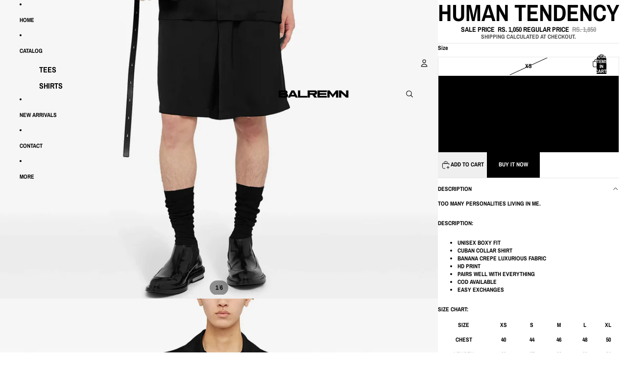

--- FILE ---
content_type: text/html; charset=utf-8
request_url: https://balremn.com/products/human-tendency
body_size: 34540
content:
<!doctype html>
<html
  
  lang="en"
>
  <head><link
        rel="icon"
        type="image/png"
        href="//balremn.com/cdn/shop/files/UHU.png?crop=center&height=32&v=1696914982&width=32"
      >
    
      <link
        rel="expect"
        href="#MainContent"
        blocking="render"
        id="view-transition-render-blocker"
      >
    
<meta charset="utf-8">
<meta
  http-equiv="X-UA-Compatible"
  content="IE=edge"
>
<meta
  name="viewport"
  content="width=device-width,initial-scale=1"
>
<meta
  name="view-transition"
  content="same-origin"
>
<meta
  name="theme-color"
  content=""
>

<meta
  property="og:site_name"
  content="BALREMN"
>
<meta
  property="og:url"
  content="https://balremn.com/products/human-tendency"
>
<meta
  property="og:title"
  content="HUMAN TENDENCY"
>
<meta
  property="og:type"
  content="product"
>
<meta
  property="og:description"
  content="TOO MANY PERSONALITIES LIVING IN ME. DESCRIPTION: UNISEX CROPPED SHIRT, CUBAN COLLAR, BANANA CREPE FABRIC, HD PRINT, PAIRS WELL WITH EVERYTHING."
><meta
    property="og:image"
    content="http://balremn.com/cdn/shop/files/ht_web.png?v=1757935769"
  >
  <meta
    property="og:image:secure_url"
    content="https://balremn.com/cdn/shop/files/ht_web.png?v=1757935769"
  >
  <meta
    property="og:image:width"
    content="2000"
  >
  <meta
    property="og:image:height"
    content="2500"
  ><meta
    property="og:price:amount"
    content="1,050"
  >
  <meta
    property="og:price:currency"
    content="INR"
  ><meta
  name="twitter:card"
  content="summary_large_image"
>
<meta
  name="twitter:title"
  content="HUMAN TENDENCY"
>
<meta
  name="twitter:description"
  content="TOO MANY PERSONALITIES LIVING IN ME. DESCRIPTION: UNISEX CROPPED SHIRT, CUBAN COLLAR, BANANA CREPE FABRIC, HD PRINT, PAIRS WELL WITH EVERYTHING."
>

<title>
  HUMAN TENDENCY
 &ndash; BALREMN</title>

<link
  rel="canonical"
  href="https://balremn.com/products/human-tendency"
>


  <meta
    name="description"
    content="TOO MANY PERSONALITIES LIVING IN ME. DESCRIPTION: UNISEX CROPPED SHIRT, CUBAN COLLAR, BANANA CREPE FABRIC, HD PRINT, PAIRS WELL WITH EVERYTHING."
  >

<link href="//balremn.com/cdn/shop/t/12/assets/overflow-list.css?v=101911674359793798601766387197" as="style" rel="preload">
<link href="//balremn.com/cdn/shop/t/12/assets/base.css?v=25630247329231457811766387197" rel="stylesheet" type="text/css" media="all" />

<link
    rel="preload"
    as="font"
    href="//balremn.com/cdn/fonts/archivo_narrow/archivonarrow_n7.c049bee49aa92b4cfee86dd4e79c9194b8519e2b.woff2"
    type="font/woff2"
    crossorigin
    fetchpriority="low"
  ><link
    rel="preload"
    as="font"
    href="//balremn.com/cdn/fonts/archivo/archivo_n4.dc8d917cc69af0a65ae04d01fd8eeab28a3573c9.woff2"
    type="font/woff2"
    crossorigin
    fetchpriority="low"
  ><link
    rel="preload"
    as="font"
    href="//balremn.com/cdn/fonts/archivo_narrow/archivonarrow_n7.c049bee49aa92b4cfee86dd4e79c9194b8519e2b.woff2"
    type="font/woff2"
    crossorigin
    fetchpriority="low"
  ><link
    rel="preload"
    as="font"
    href="//balremn.com/cdn/fonts/archivo/archivo_n4.dc8d917cc69af0a65ae04d01fd8eeab28a3573c9.woff2"
    type="font/woff2"
    crossorigin
    fetchpriority="low"
  >
<script async crossorigin fetchpriority="high" src="/cdn/shopifycloud/importmap-polyfill/es-modules-shim.2.4.0.js"></script>
<script type="importmap">
  {
    "imports": {
      "@theme/overflow-list": "//balremn.com/cdn/shop/t/12/assets/overflow-list.js?v=46858356770684902511766387197",
      "@theme/product-title": "//balremn.com/cdn/shop/t/12/assets/product-title-truncation.js?v=81744426891537421781766387197",
      "@theme/component": "//balremn.com/cdn/shop/t/12/assets/component.js?v=184240237101443119871766387197",
      "@theme/dialog": "//balremn.com/cdn/shop/t/12/assets/dialog.js?v=61774032287387761671766387197",
      "@theme/events": "//balremn.com/cdn/shop/t/12/assets/events.js?v=147926035229139604561766387197",
      "@theme/focus": "//balremn.com/cdn/shop/t/12/assets/focus.js?v=60436577539430446401766387197",
      "@theme/morph": "//balremn.com/cdn/shop/t/12/assets/morph.js?v=35457747882330740861766387197",
      "@theme/paginated-list": "//balremn.com/cdn/shop/t/12/assets/paginated-list.js?v=95298315036233333871766387197",
      "@theme/performance": "//balremn.com/cdn/shop/t/12/assets/performance.js?v=171015751390534793081766387197",
      "@theme/product-form": "//balremn.com/cdn/shop/t/12/assets/product-form.js?v=37993400097492174081766387197",
      "@theme/recently-viewed-products": "//balremn.com/cdn/shop/t/12/assets/recently-viewed-products.js?v=94729125001750262651766387197",
      "@theme/scrolling": "//balremn.com/cdn/shop/t/12/assets/scrolling.js?v=118005526288211533611766387198",
      "@theme/section-renderer": "//balremn.com/cdn/shop/t/12/assets/section-renderer.js?v=117273408521114569061766387197",
      "@theme/section-hydration": "//balremn.com/cdn/shop/t/12/assets/section-hydration.js?v=177651605160027701221766387197",
      "@theme/utilities": "//balremn.com/cdn/shop/t/12/assets/utilities.js?v=74252600229394689081766387197",
      "@theme/variant-picker": "//balremn.com/cdn/shop/t/12/assets/variant-picker.js?v=124079696159966615681766387197",
      "@theme/media-gallery": "//balremn.com/cdn/shop/t/12/assets/media-gallery.js?v=111441960308641931071766387197",
      "@theme/quick-add": "//balremn.com/cdn/shop/t/12/assets/quick-add.js?v=148903382353369979481766387197",
      "@theme/paginated-list-aspect-ratio": "//balremn.com/cdn/shop/t/12/assets/paginated-list-aspect-ratio.js?v=25254270272143792451766387197",
      "@theme/popover-polyfill": "//balremn.com/cdn/shop/t/12/assets/popover-polyfill.js?v=119029313658895111201766387197",
      "@theme/component-quantity-selector": "//balremn.com/cdn/shop/t/12/assets/component-quantity-selector.js?v=67906657287482036641766387197",
      "@theme/comparison-slider": "//balremn.com/cdn/shop/t/12/assets/comparison-slider.js?v=106705562947035711941766387197",
      "@theme/sticky-add-to-cart": "//balremn.com/cdn/shop/t/12/assets/sticky-add-to-cart.js?v=48956925339276737091766387198",
      "@theme/fly-to-cart": "//balremn.com/cdn/shop/t/12/assets/fly-to-cart.js?v=129971753673458693881766387197"
    }
  }
</script>

<script
  src="//balremn.com/cdn/shop/t/12/assets/view-transitions.js?v=7106414069516106341766387197"
  async
  
    blocking="render"
  
></script>

<link
  rel="modulepreload"
  href="//balremn.com/cdn/shop/t/12/assets/utilities.js?v=74252600229394689081766387197"
  fetchpriority="low"
>
<link
  rel="modulepreload"
  href="//balremn.com/cdn/shop/t/12/assets/component.js?v=184240237101443119871766387197"
  fetchpriority="low"
>
<link
  rel="modulepreload"
  href="//balremn.com/cdn/shop/t/12/assets/section-renderer.js?v=117273408521114569061766387197"
  fetchpriority="low"
>
<link
  rel="modulepreload"
  href="//balremn.com/cdn/shop/t/12/assets/section-hydration.js?v=177651605160027701221766387197"
  fetchpriority="low"
>
<link
  rel="modulepreload"
  href="//balremn.com/cdn/shop/t/12/assets/morph.js?v=35457747882330740861766387197"
  fetchpriority="low"
>



<link
  rel="modulepreload"
  href="//balremn.com/cdn/shop/t/12/assets/focus.js?v=60436577539430446401766387197"
  fetchpriority="low"
>
<link
  rel="modulepreload"
  href="//balremn.com/cdn/shop/t/12/assets/recently-viewed-products.js?v=94729125001750262651766387197"
  fetchpriority="low"
>
<link
  rel="modulepreload"
  href="//balremn.com/cdn/shop/t/12/assets/scrolling.js?v=118005526288211533611766387198"
  fetchpriority="low"
>
<link
  rel="modulepreload"
  href="//balremn.com/cdn/shop/t/12/assets/events.js?v=147926035229139604561766387197"
  fetchpriority="low"
>
<script
  src="//balremn.com/cdn/shop/t/12/assets/popover-polyfill.js?v=119029313658895111201766387197"
  type="module"
  fetchpriority="low"
></script>
<script
  src="//balremn.com/cdn/shop/t/12/assets/overflow-list.js?v=46858356770684902511766387197"
  type="module"
  fetchpriority="low"
></script>
<script
  src="//balremn.com/cdn/shop/t/12/assets/quick-add.js?v=148903382353369979481766387197"
  type="module"
  fetchpriority="low"
></script>


<script
  src="//balremn.com/cdn/shop/t/12/assets/dialog.js?v=61774032287387761671766387197"
  type="module"
  fetchpriority="low"
></script>
<script
  src="//balremn.com/cdn/shop/t/12/assets/variant-picker.js?v=124079696159966615681766387197"
  type="module"
  fetchpriority="low"
></script>
<script
  src="//balremn.com/cdn/shop/t/12/assets/product-card.js?v=124402285637860180781766387197"
  type="module"
  fetchpriority="low"
></script>
<script
  src="//balremn.com/cdn/shop/t/12/assets/product-form.js?v=37993400097492174081766387197"
  type="module"
  fetchpriority="low"
></script>
<script
  src="//balremn.com/cdn/shop/t/12/assets/fly-to-cart.js?v=129971753673458693881766387197"
  type="module"
  fetchpriority="low"
></script>
<script
  src="//balremn.com/cdn/shop/t/12/assets/accordion-custom.js?v=99000499017714805851766387197"
  type="module"
  fetchpriority="low"
></script>
<script
  src="//balremn.com/cdn/shop/t/12/assets/disclosure-custom.js?v=168050880623268140331766387197"
  type="module"
  fetchpriority="low"
></script>
<script
  src="//balremn.com/cdn/shop/t/12/assets/media.js?v=37825095869491791421766387197"
  type="module"
  fetchpriority="low"
></script>
<script
  src="//balremn.com/cdn/shop/t/12/assets/product-price.js?v=117989390664188536191766387197"
  type="module"
  fetchpriority="low"
></script>
<script
  src="//balremn.com/cdn/shop/t/12/assets/product-sku.js?v=121804655373531320511766387197"
  type="module"
  fetchpriority="low"
></script>
<script
  src="//balremn.com/cdn/shop/t/12/assets/product-title-truncation.js?v=81744426891537421781766387197"
  type="module"
  fetchpriority="low"
></script>
<script
  src="//balremn.com/cdn/shop/t/12/assets/product-inventory.js?v=16343734458933704981766387197"
  type="module"
  fetchpriority="low"
></script>
<script
  src="//balremn.com/cdn/shop/t/12/assets/show-more.js?v=94563802205717136101766387197"
  type="module"
  fetchpriority="low"
></script>
<script
  src="//balremn.com/cdn/shop/t/12/assets/slideshow.js?v=40796646405849125981766387198"
  type="module"
  fetchpriority="low"
></script>
<script
  src="//balremn.com/cdn/shop/t/12/assets/layered-slideshow.js?v=30135417790894624731766387197"
  type="module"
  fetchpriority="low"
></script>
<script
  src="//balremn.com/cdn/shop/t/12/assets/anchored-popover.js?v=95953304814728754461766387197"
  type="module"
  fetchpriority="low"
></script>
<script
  src="//balremn.com/cdn/shop/t/12/assets/floating-panel.js?v=128677600744947036551766387197"
  type="module"
  fetchpriority="low"
></script>
<script
  src="//balremn.com/cdn/shop/t/12/assets/video-background.js?v=25237992823806706551766387197"
  type="module"
  fetchpriority="low"
></script>
<script
  src="//balremn.com/cdn/shop/t/12/assets/component-quantity-selector.js?v=67906657287482036641766387197"
  type="module"
  fetchpriority="low"
></script>
<script
  src="//balremn.com/cdn/shop/t/12/assets/media-gallery.js?v=111441960308641931071766387197"
  type="module"
  fetchpriority="low"
></script>
<script
  src="//balremn.com/cdn/shop/t/12/assets/rte-formatter.js?v=101420294193111439321766387197"
  type="module"
  fetchpriority="low"
></script>
<script
  src="//balremn.com/cdn/shop/t/12/assets/volume-pricing.js?v=15442793518842484731766387197"
  type="module"
  fetchpriority="low"
></script>
<script
  src="//balremn.com/cdn/shop/t/12/assets/price-per-item.js?v=144512917617120124431766387197"
  type="module"
  fetchpriority="low"
></script>
<script
  src="//balremn.com/cdn/shop/t/12/assets/volume-pricing-info.js?v=94479640769665442661766387198"
  type="module"
  fetchpriority="low"
></script>




  <script
    src="//balremn.com/cdn/shop/t/12/assets/fly-to-cart.js?v=129971753673458693881766387197"
    type="module"
    fetchpriority="low"
  ></script>
  <script
    src="//balremn.com/cdn/shop/t/12/assets/sticky-add-to-cart.js?v=48956925339276737091766387198"
    type="module"
    fetchpriority="low"
  ></script>
  <script type="module">
    import { RecentlyViewed } from '@theme/recently-viewed-products';
    RecentlyViewed.addProduct('9431338451219');
  </script>



  <script
    src="//balremn.com/cdn/shop/t/12/assets/product-card-link.js?v=97122579314620396511766387197"
    type="module"
    fetchpriority="low"
  ></script>


<script
  src="//balremn.com/cdn/shop/t/12/assets/auto-close-details.js?v=58350291535404441581766387197"
  defer="defer"
></script>

<script>
  const Theme = {
    translations: {
      placeholder_image: `Placeholder image`,
      added: `Added`,
      recipient_form_fields_visible: `Recipient form fields are now visible`,
      recipient_form_fields_hidden: `Recipient form fields are now hidden`,
      recipient_form_error: `There was an error with the form submission`,
      items_added_to_cart_one: `1 item added to cart`,
      items_added_to_cart_other: `{{ count }} items added to cart`,
    },
    routes: {
      cart_add_url: '/cart/add.js',
      cart_change_url: '/cart/change',
      cart_update_url: '/cart/update',
      cart_url: '/cart',
      predictive_search_url: '/search/suggest',
      search_url: '/search',
    },
    template: {
      name: 'product',
    },
  };
</script>
<style data-shopify>
@font-face {
  font-family: "Archivo Narrow";
  font-weight: 700;
  font-style: normal;
  font-display: swap;
  src: url("//balremn.com/cdn/fonts/archivo_narrow/archivonarrow_n7.c049bee49aa92b4cfee86dd4e79c9194b8519e2b.woff2") format("woff2"),
       url("//balremn.com/cdn/fonts/archivo_narrow/archivonarrow_n7.89eabe3e1f3044c02b965aa5ad3e57c9e898709d.woff") format("woff");
}
@font-face {
  font-family: "Archivo Narrow";
  font-weight: 700;
  font-style: italic;
  font-display: swap;
  src: url("//balremn.com/cdn/fonts/archivo_narrow/archivonarrow_i7.394cd4c9437ad9084e13f72957e92bfbe366a689.woff2") format("woff2"),
       url("//balremn.com/cdn/fonts/archivo_narrow/archivonarrow_i7.f7e98758eef2e613f5c757b5780e7f43b6bcf700.woff") format("woff");
}
@font-face {
  font-family: Archivo;
  font-weight: 400;
  font-style: normal;
  font-display: swap;
  src: url("//balremn.com/cdn/fonts/archivo/archivo_n4.dc8d917cc69af0a65ae04d01fd8eeab28a3573c9.woff2") format("woff2"),
       url("//balremn.com/cdn/fonts/archivo/archivo_n4.bd6b9c34fdb81d7646836be8065ce3c80a2cc984.woff") format("woff");
}
@font-face {
  font-family: Archivo;
  font-weight: 700;
  font-style: normal;
  font-display: swap;
  src: url("//balremn.com/cdn/fonts/archivo/archivo_n7.651b020b3543640c100112be6f1c1b8e816c7f13.woff2") format("woff2"),
       url("//balremn.com/cdn/fonts/archivo/archivo_n7.7e9106d320e6594976a7dcb57957f3e712e83c96.woff") format("woff");
}
@font-face {
  font-family: Archivo;
  font-weight: 400;
  font-style: italic;
  font-display: swap;
  src: url("//balremn.com/cdn/fonts/archivo/archivo_i4.37d8c4e02dc4f8e8b559f47082eb24a5c48c2908.woff2") format("woff2"),
       url("//balremn.com/cdn/fonts/archivo/archivo_i4.839d35d75c605237591e73815270f86ab696602c.woff") format("woff");
}
@font-face {
  font-family: Archivo;
  font-weight: 700;
  font-style: italic;
  font-display: swap;
  src: url("//balremn.com/cdn/fonts/archivo/archivo_i7.3dc798c6f261b8341dd97dd5c78d97d457c63517.woff2") format("woff2"),
       url("//balremn.com/cdn/fonts/archivo/archivo_i7.3b65e9d326e7379bd5f15bcb927c5d533d950ff6.woff") format("woff");
}


  :root {
    /* Page Layout */
    --sidebar-width: 25rem;
    --narrow-content-width: 36rem;
    --normal-content-width: 42rem;
    --wide-content-width: 46rem;
    --narrow-page-width: 90rem;
    --normal-page-width: 120rem;
    --wide-page-width: 150rem;

    /* Section Heights */
    --section-height-small: 15rem;
    --section-height-medium: 25rem;
    --section-height-large: 35rem;

    @media screen and (min-width: 40em) {
      --section-height-small: 40svh;
      --section-height-medium: 55svh;
      --section-height-large: 70svh;
    }

    @media screen and (min-width: 60em) {
      --section-height-small: 50svh;
      --section-height-medium: 65svh;
      --section-height-large: 80svh;
    }

    /* Letter spacing */
    --letter-spacing-sm: 0.06em;
    --letter-spacing-md: 0.13em;

    /* Font families */
    --font-body--family: "Archivo Narrow", sans-serif;
    --font-body--style: normal;
    --font-body--weight: 700;
    --font-subheading--family: Archivo, sans-serif;
    --font-subheading--style: normal;
    --font-subheading--weight: 400;
    --font-heading--family: "Archivo Narrow", sans-serif;
    --font-heading--style: normal;
    --font-heading--weight: 700;
    --font-accent--family: Archivo, sans-serif;
    --font-accent--style: normal;
    --font-accent--weight: 400;

    /* Margin sizes */
    --font-h1--spacing: 0.25em;
    --font-h2--spacing: 0.25em;
    --font-h3--spacing: 0.25em;
    --font-h4--spacing: 0.25em;
    --font-h5--spacing: 0.25em;
    --font-h6--spacing: 0.25em;
    --font-paragraph--spacing: 0.5em;

    /* Heading colors */
    --font-h1--color: var(--color-foreground-heading);
    --font-h2--color: var(--color-foreground-heading);
    --font-h3--color: var(--color-foreground-heading);
    --font-h4--color: var(--color-foreground-heading);
    --font-h5--color: var(--color-foreground-heading);
    --font-h6--color: var(--color-foreground-heading);

    /** Z-Index / Layering */
    --layer-section-background: -2;
    --layer-lowest: -1;
    --layer-base: 0;
    --layer-flat: 1;
    --layer-raised: 2;
    --layer-heightened: 4;
    --layer-sticky: 8;
    --layer-window-overlay: 10;
    --layer-header-menu: 12;
    --layer-overlay: 16;
    --layer-menu-drawer: 18;
    --layer-temporary: 20;

    /* Max-width / Measure */
    --max-width--body-normal: 32.5em;
    --max-width--body-narrow: 22.75em;

    --max-width--heading-normal: 32.5em;
    --max-width--heading-narrow: 19.5em;

    --max-width--display-normal: 13em;
    --max-width--display-narrow: 9.75em;
    --max-width--display-tight: 3.25em;

    /* Letter-spacing / Tracking */
    --letter-spacing--display-tight: -0.03em;
    --letter-spacing--display-normal: 0em;
    --letter-spacing--display-loose: 0.03em;

    --letter-spacing--heading-tight: -0.03em;
    --letter-spacing--heading-normal: 0em;
    --letter-spacing--heading-loose: 0.03em;

    --letter-spacing--body-tight: -0.03em;
    --letter-spacing--body-normal: 0em;
    --letter-spacing--body-loose: 0.03em;

    /* Line height / Leading */
    --line-height: 1;

    --line-height--display-tight: 1;
    --line-height--display-normal: 1.1;
    --line-height--display-loose: 1.2;

    --line-height--heading-tight: 1.15;
    --line-height--heading-normal: 1.25;
    --line-height--heading-loose: 1.35;

    --line-height--body-tight: 1.2;
    --line-height--body-normal: 1.4;
    --line-height--body-loose: 1.6;

    /* Typography presets */
    --font-size--paragraph: 0.75rem;--font-size--h1: clamp(4.5rem, 12.0vw, 7.5rem);--font-size--h2: clamp(3.0rem, 7.2vw, 4.5rem);--font-size--h3: clamp(1.75rem, 4.8vw, 3.0rem);--font-size--h4: 1.5rem;--font-size--h5: 0.875rem;--font-size--h6: 0.75rem;--font-paragraph--weight: 400;--font-paragraph--letter-spacing: var(--letter-spacing--body-normal);--font-paragraph--size: var(--font-size--paragraph);--font-paragraph--family: var(--font-body--family);--font-paragraph--style: var(--font-body--style);--font-paragraph--case: ;--font-paragraph--line-height: var(--line-height--body-loose);--font-h1--weight: var(--font-heading--weight);--font-h1--letter-spacing: var(--letter-spacing--heading-normal);--font-h1--size: var(--font-size--h1);--font-h1--family: var(--font-heading--family);--font-h1--style: var(--font-heading--style);--font-h1--case: none;--font-h1--line-height: var(--line-height--display-tight);--font-h2--weight: var(--font-heading--weight);--font-h2--letter-spacing: var(--letter-spacing--heading-normal);--font-h2--size: var(--font-size--h2);--font-h2--family: var(--font-heading--family);--font-h2--style: var(--font-heading--style);--font-h2--case: none;--font-h2--line-height: var(--line-height--display-normal);--font-h3--weight: var(--font-heading--weight);--font-h3--letter-spacing: var(--letter-spacing--heading-normal);--font-h3--size: var(--font-size--h3);--font-h3--family: var(--font-heading--family);--font-h3--style: var(--font-heading--style);--font-h3--case: none;--font-h3--line-height: var(--line-height--display-normal);--font-h4--weight: var(--font-heading--weight);--font-h4--letter-spacing: var(--letter-spacing--heading-normal);--font-h4--size: var(--font-size--h4);--font-h4--family: var(--font-heading--family);--font-h4--style: var(--font-heading--style);--font-h4--case: none;--font-h4--line-height: var(--line-height--display-normal);--font-h5--weight: var(--font-body--weight);--font-h5--letter-spacing: var(--letter-spacing--heading-normal);--font-h5--size: var(--font-size--h5);--font-h5--family: var(--font-body--family);--font-h5--style: var(--font-body--style);--font-h5--case: uppercase;--font-h5--line-height: var(--line-height--display-loose);--font-h6--weight: var(--font-body--weight);--font-h6--letter-spacing: var(--letter-spacing--heading-normal);--font-h6--size: var(--font-size--h6);--font-h6--family: var(--font-body--family);--font-h6--style: var(--font-body--style);--font-h6--case: uppercase;--font-h6--line-height: var(--line-height--display-loose);

    /* Hardcoded font sizes */
    --font-size--3xs: 0.625rem;
    --font-size--2xs: 0.75rem;
    --font-size--xs: 0.8125rem;
    --font-size--sm: 0.875rem;
    --font-size--md: 1rem;
    --font-size--lg: 1.125rem;
    --font-size--xl: 1.25rem;
    --font-size--2xl: 1.5rem;
    --font-size--3xl: 2rem;
    --font-size--4xl: 2.5rem;
    --font-size--5xl: 3rem;
    --font-size--6xl: 3.5rem;

    /* Menu font sizes */
    --menu-font-sm--size: 0.875rem;
    --menu-font-sm--line-height: calc(1.1 + 0.5 * min(16 / 14));
    --menu-font-md--size: 1rem;
    --menu-font-md--line-height: calc(1.1 + 0.5 * min(16 / 16));
    --menu-font-lg--size: 1.125rem;
    --menu-font-lg--line-height: calc(1.1 + 0.5 * min(16 / 18));
    --menu-font-xl--size: 1.25rem;
    --menu-font-xl--line-height: calc(1.1 + 0.5 * min(16 / 20));
    --menu-font-2xl--size: 1.75rem;
    --menu-font-2xl--line-height: calc(1.1 + 0.5 * min(16 / 28));

    /* Colors */
    --color-error: #8B0000;
    --color-success: #006400;
    --color-white: #FFFFFF;
    --color-white-rgb: 255 255 255;
    --color-black: #000000;
    --color-instock: #3ED660;
    --color-lowstock: #EE9441;
    --color-outofstock: #C8C8C8;

    /* Opacity */
    --opacity-5: 0.05;
    --opacity-8: 0.08;
    --opacity-10: 0.1;
    --opacity-15: 0.15;
    --opacity-20: 0.2;
    --opacity-25: 0.25;
    --opacity-30: 0.3;
    --opacity-40: 0.4;
    --opacity-50: 0.5;
    --opacity-60: 0.6;
    --opacity-70: 0.7;
    --opacity-80: 0.8;
    --opacity-85: 0.85;
    --opacity-90: 0.9;
    --opacity-subdued-text: var(--opacity-70);

    --shadow-button: 0 2px 3px rgb(0 0 0 / 20%);
    --gradient-image-overlay: linear-gradient(to top, rgb(0 0 0 / 0.5), transparent);

    /* Spacing */
    --margin-3xs: 0.125rem;
    --margin-2xs: 0.3rem;
    --margin-xs: 0.5rem;
    --margin-sm: 0.7rem;
    --margin-md: 0.8rem;
    --margin-lg: 1rem;
    --margin-xl: 1.25rem;
    --margin-2xl: 1.5rem;
    --margin-3xl: 1.75rem;
    --margin-4xl: 2rem;
    --margin-5xl: 3rem;
    --margin-6xl: 5rem;

    --scroll-margin: 50px;

    --padding-3xs: 0.125rem;
    --padding-2xs: 0.25rem;
    --padding-xs: 0.5rem;
    --padding-sm: 0.7rem;
    --padding-md: 0.8rem;
    --padding-lg: 1rem;
    --padding-xl: 1.25rem;
    --padding-2xl: 1.5rem;
    --padding-3xl: 1.75rem;
    --padding-4xl: 2rem;
    --padding-5xl: 3rem;
    --padding-6xl: 4rem;

    --gap-3xs: 0.125rem;
    --gap-2xs: 0.3rem;
    --gap-xs: 0.5rem;
    --gap-sm: 0.7rem;
    --gap-md: 0.9rem;
    --gap-lg: 1rem;
    --gap-xl: 1.25rem;
    --gap-2xl: 2rem;
    --gap-3xl: 3rem;

    --spacing-scale-sm: 0.6;
    --spacing-scale-md: 0.7;
    --spacing-scale-default: 1.0;

    /* Checkout buttons gap */
    --checkout-button-gap: 10px;

    /* Borders */
    --style-border-width: 1px;
    --style-border-radius-xs: 0.2rem;
    --style-border-radius-sm: 0.6rem;
    --style-border-radius-md: 0.8rem;
    --style-border-radius-50: 50%;
    --style-border-radius-lg: 1rem;
    --style-border-radius-pills: 40px;
    --style-border-radius-inputs: 0px;
    --style-border-radius-buttons-primary: 0px;
    --style-border-radius-buttons-secondary: 0px;
    --style-border-width-primary: 0px;
    --style-border-width-secondary: 1px;
    --style-border-width-inputs: 1px;
    --style-border-radius-popover: 0px;
    --style-border-popover: 1px none rgb(var(--color-border-rgb) / 50%);
    --style-border-drawer: 1px none rgb(var(--color-border-rgb) / 50%);
    --style-border-swatch-opacity: 10%;
    --style-border-swatch-width: 1px;
    --style-border-swatch-style: solid;

    /* Animation */
    --ease-out-cubic: cubic-bezier(0.33, 1, 0.68, 1);
    --ease-out-quad: cubic-bezier(0.32, 0.72, 0, 1);
    --animation-speed-fast: 0.0625s;
    --animation-speed: 0.125s;
    --animation-speed-slow: 0.2s;
    --animation-speed-medium: 0.15s;
    --animation-easing: ease-in-out;
    --animation-slideshow-easing: cubic-bezier(0.4, 0, 0.2, 1);
    --drawer-animation-speed: 0.2s;
    --animation-values-slow: var(--animation-speed-slow) var(--animation-easing);
    --animation-values: var(--animation-speed) var(--animation-easing);
    --animation-values-fast: var(--animation-speed-fast) var(--animation-easing);
    --animation-values-allow-discrete: var(--animation-speed) var(--animation-easing) allow-discrete;
    --animation-timing-hover: cubic-bezier(0.25, 0.46, 0.45, 0.94);
    --animation-timing-active: cubic-bezier(0.5, 0, 0.75, 0);
    --animation-timing-bounce: cubic-bezier(0.34, 1.56, 0.64, 1);
    --animation-timing-default: cubic-bezier(0, 0, 0.2, 1);
    --animation-timing-fade-in: cubic-bezier(0.16, 1, 0.3, 1);
    --animation-timing-fade-out: cubic-bezier(0.4, 0, 0.2, 1);

    /* View transitions */
    /* View transition old */
    --view-transition-old-main-content: var(--animation-speed) var(--animation-easing) both fadeOut;

    /* View transition new */
    --view-transition-new-main-content: var(--animation-speed) var(--animation-easing) both fadeIn, var(--animation-speed) var(--animation-easing) both slideInTopViewTransition;

    /* Focus */
    --focus-outline-width: 0.09375rem;
    --focus-outline-offset: 0.2em;

    /* Badges */
    --badge-blob-padding-block: 1px;
    --badge-blob-padding-inline: 12px 8px;
    --badge-rectangle-padding-block: 1px;
    --badge-rectangle-padding-inline: 6px;
    @media screen and (min-width: 750px) {
      --badge-blob-padding-block: 4px;
      --badge-blob-padding-inline: 16px 12px;
      --badge-rectangle-padding-block: 4px;
      --badge-rectangle-padding-inline: 10px;
    }

    /* Icons */
    --icon-size-2xs: 0.6rem;
    --icon-size-xs: 0.85rem;
    --icon-size-sm: 1.25rem;
    --icon-size-md: 1.375rem;
    --icon-size-lg: 1.5rem;
    --icon-stroke-width: 1px;

    /* Input */
    --input-email-min-width: 200px;
    --input-search-max-width: 650px;
    --input-padding-y: 0.8rem;
    --input-padding-x: 0.8rem;
    --input-padding: var(--input-padding-y) var(--input-padding-x);
    --input-box-shadow-width: var(--style-border-width-inputs);
    --input-box-shadow: 0 0 0 var(--input-box-shadow-width) var(--color-input-border);
    --input-box-shadow-focus: 0 0 0 calc(var(--input-box-shadow-width) + 0.5px) var(--color-input-border);
    --input-disabled-background-color: rgb(var(--color-foreground-rgb) / var(--opacity-10));
    --input-disabled-border-color: rgb(var(--color-foreground-rgb) / var(--opacity-5));
    --input-disabled-text-color: rgb(var(--color-foreground-rgb) / var(--opacity-50));
    --input-textarea-min-height: 55px;

    /* Button size */
    --button-size-sm: 30px;
    --button-size-md: 36px;
    --button-size: var(--minimum-touch-target);
    --button-padding-inline: 24px;
    --button-padding-block: 16px;

    /* Button font-family */
    --button-font-family-primary: var(--font-body--family);
    --button-font-family-secondary: var(--font-body--family);

    /* Button text case */
    --button-text-case: ;
    --button-text-case-primary: uppercase;
    --button-text-case-secondary: uppercase;

    /* Borders */
    --border-color: rgb(var(--color-border-rgb) / var(--opacity-50));
    --border-width-sm: 1px;
    --border-width-md: 2px;
    --border-width-lg: 5px;
    --border-radius-sm: 0.25rem;

    /* Drawers */
    --drawer-inline-padding: 25px;
    --drawer-menu-inline-padding: 2.5rem;
    --drawer-header-block-padding: 20px;
    --drawer-content-block-padding: 10px;
    --drawer-header-desktop-top: 0rem;
    --drawer-padding: calc(var(--padding-sm) + 7px);
    --drawer-height: 100dvh;
    --drawer-width: 95vw;
    --drawer-max-width: 500px;

    /* Variant Picker Swatches */
    --variant-picker-swatch-width-unitless: 18;
    --variant-picker-swatch-height-unitless: 18;
    --variant-picker-swatch-width: 18px;
    --variant-picker-swatch-height: 18px;
    --variant-picker-swatch-radius: 0px;
    --variant-picker-border-width: 1px;
    --variant-picker-border-style: solid;
    --variant-picker-border-opacity: 10%;

    /* Variant Picker Buttons */
    --variant-picker-button-radius: 0px;
    --variant-picker-button-border-width: 1px;

    /* Slideshow */
    --slideshow-controls-size: 3.5rem;
    --slideshow-controls-icon: 2rem;
    --peek-next-slide-size: 3rem;

    /* Utilities */
    --backdrop-opacity: 0.15;
    --backdrop-color-rgb: var(--color-shadow-rgb);
    --minimum-touch-target: 44px;
    --disabled-opacity: 0.5;
    --skeleton-opacity: 0.025;

    /* Shapes */
    --shape--circle: circle(50% at center);
    --shape--sunburst: polygon(100% 50%,94.62% 55.87%,98.3% 62.94%,91.57% 67.22%,93.3% 75%,85.7% 77.39%,85.36% 85.36%,77.39% 85.7%,75% 93.3%,67.22% 91.57%,62.94% 98.3%,55.87% 94.62%,50% 100%,44.13% 94.62%,37.06% 98.3%,32.78% 91.57%,25% 93.3%,22.61% 85.7%,14.64% 85.36%,14.3% 77.39%,6.7% 75%,8.43% 67.22%,1.7% 62.94%,5.38% 55.87%,0% 50%,5.38% 44.13%,1.7% 37.06%,8.43% 32.78%,6.7% 25%,14.3% 22.61%,14.64% 14.64%,22.61% 14.3%,25% 6.7%,32.78% 8.43%,37.06% 1.7%,44.13% 5.38%,50% 0%,55.87% 5.38%,62.94% 1.7%,67.22% 8.43%,75% 6.7%,77.39% 14.3%,85.36% 14.64%,85.7% 22.61%,93.3% 25%,91.57% 32.78%,98.3% 37.06%,94.62% 44.13%);
    --shape--diamond: polygon(50% 0%, 100% 50%, 50% 100%, 0% 50%);
    --shape--blob: polygon(85.349% 11.712%, 87.382% 13.587%, 89.228% 15.647%, 90.886% 17.862%, 92.359% 20.204%, 93.657% 22.647%, 94.795% 25.169%, 95.786% 27.752%, 96.645% 30.382%, 97.387% 33.048%, 98.025% 35.740%, 98.564% 38.454%, 99.007% 41.186%, 99.358% 43.931%, 99.622% 46.685%, 99.808% 49.446%, 99.926% 52.210%, 99.986% 54.977%, 99.999% 57.744%, 99.975% 60.511%, 99.923% 63.278%, 99.821% 66.043%, 99.671% 68.806%, 99.453% 71.565%, 99.145% 74.314%, 98.724% 77.049%, 98.164% 79.759%, 97.433% 82.427%, 96.495% 85.030%, 95.311% 87.529%, 93.841% 89.872%, 92.062% 91.988%, 89.972% 93.796%, 87.635% 95.273%, 85.135% 96.456%, 82.532% 97.393%, 79.864% 98.127%, 77.156% 98.695%, 74.424% 99.129%, 71.676% 99.452%, 68.918% 99.685%, 66.156% 99.844%, 63.390% 99.942%, 60.624% 99.990%, 57.856% 99.999%, 55.089% 99.978%, 52.323% 99.929%, 49.557% 99.847%, 46.792% 99.723%, 44.031% 99.549%, 41.273% 99.317%, 38.522% 99.017%, 35.781% 98.639%, 33.054% 98.170%, 30.347% 97.599%, 27.667% 96.911%, 25.024% 96.091%, 22.432% 95.123%, 19.907% 93.994%, 17.466% 92.690%, 15.126% 91.216%, 12.902% 89.569%, 10.808% 87.761%, 8.854% 85.803%, 7.053% 83.703%, 5.418% 81.471%, 3.962% 79.119%, 2.702% 76.656%, 1.656% 74.095%, 0.846% 71.450%, 0.294% 68.740%, 0.024% 65.987%, 0.050% 63.221%, 0.343% 60.471%, 0.858% 57.752%, 1.548% 55.073%, 2.370% 52.431%, 3.283% 49.819%, 4.253% 47.227%, 5.249% 44.646%, 6.244% 42.063%, 7.211% 39.471%, 8.124% 36.858%, 8.958% 34.220%, 9.711% 31.558%, 10.409% 28.880%, 11.083% 26.196%, 11.760% 23.513%, 12.474% 20.839%, 13.259% 18.186%, 14.156% 15.569%, 15.214% 13.012%, 16.485% 10.556%, 18.028% 8.261%, 19.883% 6.211%, 22.041% 4.484%, 24.440% 3.110%, 26.998% 2.057%, 29.651% 1.275%, 32.360% 0.714%, 35.101% 0.337%, 37.859% 0.110%, 40.624% 0.009%, 43.391% 0.016%, 46.156% 0.113%, 48.918% 0.289%, 51.674% 0.533%, 54.425% 0.837%, 57.166% 1.215%, 59.898% 1.654%, 62.618% 2.163%, 65.322% 2.750%, 68.006% 3.424%, 70.662% 4.197%, 73.284% 5.081%, 75.860% 6.091%, 78.376% 7.242%, 80.813% 8.551%, 83.148% 10.036%, 85.349% 11.712%);

    /* Buy buttons */
    --height-buy-buttons: calc(var(--padding-lg) * 2 + var(--icon-size-sm));

    /* Card image width and height variables */
    --card-width-small: 10rem;

    --height-small: 10rem;
    --height-medium: 11.5rem;
    --height-large: 13rem;
    --height-full: 100vh;

    @media screen and (min-width: 750px) {
      --height-small: 17.5rem;
      --height-medium: 21.25rem;
      --height-large: 25rem;
    }

    /* Modal */
    --modal-max-height: 65dvh;

    /* Card styles for search */
    --card-bg-hover: rgb(var(--color-foreground-rgb) / var(--opacity-5));
    --card-border-hover: rgb(var(--color-foreground-rgb) / var(--opacity-30));
    --card-border-focus: rgb(var(--color-foreground-rgb) / var(--opacity-10));

    /* Cart */
    --cart-primary-font-family: var(--font-body--family);
    --cart-primary-font-style: var(--font-body--style);
    --cart-primary-font-weight: var(--font-body--weight);
    --cart-secondary-font-family: var(--font-primary--family);
    --cart-secondary-font-style: var(--font-primary--style);
    --cart-secondary-font-weight: var(--font-primary--weight);
  }
</style>
<style data-shopify>
  
    
      :root,
    
    
    
    .color-scheme-1 {
        --color-background: rgb(255 255 255 / 1.0);
        /* RGB values only to apply different opacities - Relative color values are not supported in iOS < 16.4 */
        --color-background-rgb: 255 255 255;
        --opacity-5-15: 0.05;
        --opacity-10-25: 0.1;
        --opacity-35-55: 0.35;
        --opacity-40-60: 0.4;
        --opacity-30-60: 0.3;
        --color-foreground: rgb(0 0 0 / 1.0);
        --color-foreground-rgb: 0 0 0;
        --color-foreground-heading: rgb(0 0 0 / 1.0);
        --color-foreground-heading-rgb: 0 0 0;
        --color-primary: rgb(26 26 26 / 1.0);
        --color-primary-rgb: 26 26 26;
        --color-primary-hover: rgb(0 0 0 / 1.0);
        --color-primary-hover-rgb: 0 0 0;
        --color-border: rgb(230 230 230 / 1.0);
        --color-border-rgb: 230 230 230;
        --color-shadow: rgb(0 0 0 / 1.0);
        --color-shadow-rgb: 0 0 0;
        --color-primary-button-text: rgb(255 255 255 / 1.0);
        --color-primary-button-background: rgb(0 0 0 / 1.0);
        --color-primary-button-border: rgb(0 0 0 / 1.0);
        --color-primary-button-hover-text: rgb(255 255 255 / 1.0);
        --color-primary-button-hover-background: rgb(56 56 56 / 1.0);
        --color-primary-button-hover-border: rgb(56 56 56 / 1.0);
        --color-secondary-button-text: rgb(0 0 0 / 1.0);
        --color-secondary-button-background: rgb(239 239 239 / 1.0);
        --color-secondary-button-border: rgb(239 239 239 / 1.0);
        --color-secondary-button-hover-text: rgb(0 0 0 / 1.0);
        --color-secondary-button-hover-background: rgb(222 222 222 / 1.0);
        --color-secondary-button-hover-border: rgb(222 222 222 / 1.0);
        --color-input-background: rgb(255 255 255 / 1.0);
        --color-input-text: rgb(0 0 0 / 1.0);
        --color-input-text-rgb: 0 0 0;
        --color-input-border: rgb(0 0 0 / 0.13);
        --color-input-hover-background: rgb(245 245 245 / 1.0);
        --color-variant-background: rgb(255 255 255 / 1.0);
        --color-variant-border: rgb(230 230 230 / 1.0);
        --color-variant-text: rgb(0 0 0 / 1.0);
        --color-variant-text-rgb: 0 0 0;
        --color-variant-hover-background: rgb(255 255 255 / 1.0);
        --color-variant-hover-text: rgb(0 0 0 / 1.0);
        --color-variant-hover-border: rgb(0 0 0 / 1.0);
        --color-selected-variant-background: rgb(0 0 0 / 1.0);
        --color-selected-variant-border: rgb(0 0 0 / 1.0);
        --color-selected-variant-text: rgb(255 255 255 / 1.0);
        --color-selected-variant-hover-background: rgb(26 26 26 / 1.0);
        --color-selected-variant-hover-text: rgb(255 255 255 / 1.0);
        --color-selected-variant-hover-border: rgb(26 26 26 / 1.0);

        --input-disabled-background-color: rgb(var(--color-foreground-rgb) / var(--opacity-10));
        --input-disabled-border-color: rgb(var(--color-foreground-rgb) / var(--opacity-5-15));
        --input-disabled-text-color: rgb(var(--color-foreground-rgb) / var(--opacity-50));
        --color-foreground-muted: rgb(var(--color-foreground-rgb) / var(--opacity-60));
        --font-h1--color: var(--color-foreground-heading);
        --font-h2--color: var(--color-foreground-heading);
        --font-h3--color: var(--color-foreground-heading);
        --font-h4--color: var(--color-foreground-heading);
        --font-h5--color: var(--color-foreground-heading);
        --font-h6--color: var(--color-foreground-heading);

        /* Shadows */
        
        
          --shadow-blur: 20px;
          --shadow-popover: 0px 4px 20px rgb(var(--color-shadow-rgb) / var(--opacity-15));
        
      }
  
    
    
    
    .color-scheme-2 {
        --color-background: rgb(255 255 255 / 1.0);
        /* RGB values only to apply different opacities - Relative color values are not supported in iOS < 16.4 */
        --color-background-rgb: 255 255 255;
        --opacity-5-15: 0.05;
        --opacity-10-25: 0.1;
        --opacity-35-55: 0.35;
        --opacity-40-60: 0.4;
        --opacity-30-60: 0.3;
        --color-foreground: rgb(0 0 0 / 1.0);
        --color-foreground-rgb: 0 0 0;
        --color-foreground-heading: rgb(0 0 0 / 1.0);
        --color-foreground-heading-rgb: 0 0 0;
        --color-primary: rgb(0 0 0 / 1.0);
        --color-primary-rgb: 0 0 0;
        --color-primary-hover: rgb(102 102 102 / 1.0);
        --color-primary-hover-rgb: 102 102 102;
        --color-border: rgb(0 0 0 / 0.11);
        --color-border-rgb: 0 0 0;
        --color-shadow: rgb(0 0 0 / 1.0);
        --color-shadow-rgb: 0 0 0;
        --color-primary-button-text: rgb(255 255 255 / 1.0);
        --color-primary-button-background: rgb(0 0 0 / 1.0);
        --color-primary-button-border: rgb(0 0 0 / 1.0);
        --color-primary-button-hover-text: rgb(255 255 255 / 1.0);
        --color-primary-button-hover-background: rgb(56 56 56 / 1.0);
        --color-primary-button-hover-border: rgb(56 56 56 / 1.0);
        --color-secondary-button-text: rgb(0 0 0 / 1.0);
        --color-secondary-button-background: rgb(0 0 0 / 0.0);
        --color-secondary-button-border: rgb(0 0 0 / 1.0);
        --color-secondary-button-hover-text: rgb(56 56 56 / 1.0);
        --color-secondary-button-hover-background: rgb(0 0 0 / 0.0);
        --color-secondary-button-hover-border: rgb(56 56 56 / 1.0);
        --color-input-background: rgb(255 255 255 / 1.0);
        --color-input-text: rgb(0 0 0 / 1.0);
        --color-input-text-rgb: 0 0 0;
        --color-input-border: rgb(0 0 0 / 1.0);
        --color-input-hover-background: rgb(245 245 245 / 0.92);
        --color-variant-background: rgb(255 255 255 / 1.0);
        --color-variant-border: rgb(230 230 230 / 1.0);
        --color-variant-text: rgb(0 0 0 / 1.0);
        --color-variant-text-rgb: 0 0 0;
        --color-variant-hover-background: rgb(245 245 245 / 1.0);
        --color-variant-hover-text: rgb(0 0 0 / 1.0);
        --color-variant-hover-border: rgb(230 230 230 / 1.0);
        --color-selected-variant-background: rgb(0 0 0 / 1.0);
        --color-selected-variant-border: rgb(0 0 0 / 1.0);
        --color-selected-variant-text: rgb(255 255 255 / 1.0);
        --color-selected-variant-hover-background: rgb(26 26 26 / 1.0);
        --color-selected-variant-hover-text: rgb(255 255 255 / 1.0);
        --color-selected-variant-hover-border: rgb(26 26 26 / 1.0);

        --input-disabled-background-color: rgb(var(--color-foreground-rgb) / var(--opacity-10));
        --input-disabled-border-color: rgb(var(--color-foreground-rgb) / var(--opacity-5-15));
        --input-disabled-text-color: rgb(var(--color-foreground-rgb) / var(--opacity-50));
        --color-foreground-muted: rgb(var(--color-foreground-rgb) / var(--opacity-60));
        --font-h1--color: var(--color-foreground-heading);
        --font-h2--color: var(--color-foreground-heading);
        --font-h3--color: var(--color-foreground-heading);
        --font-h4--color: var(--color-foreground-heading);
        --font-h5--color: var(--color-foreground-heading);
        --font-h6--color: var(--color-foreground-heading);

        /* Shadows */
        
        
          --shadow-blur: 20px;
          --shadow-popover: 0px 4px 20px rgb(var(--color-shadow-rgb) / var(--opacity-15));
        
      }
  
    
    
    
    .color-scheme-3 {
        --color-background: rgb(242 242 242 / 1.0);
        /* RGB values only to apply different opacities - Relative color values are not supported in iOS < 16.4 */
        --color-background-rgb: 242 242 242;
        --opacity-5-15: 0.05;
        --opacity-10-25: 0.1;
        --opacity-35-55: 0.35;
        --opacity-40-60: 0.4;
        --opacity-30-60: 0.3;
        --color-foreground: rgb(0 0 0 / 1.0);
        --color-foreground-rgb: 0 0 0;
        --color-foreground-heading: rgb(0 0 0 / 1.0);
        --color-foreground-heading-rgb: 0 0 0;
        --color-primary: rgb(102 102 102 / 1.0);
        --color-primary-rgb: 102 102 102;
        --color-primary-hover: rgb(0 0 0 / 1.0);
        --color-primary-hover-rgb: 0 0 0;
        --color-border: rgb(208 208 208 / 1.0);
        --color-border-rgb: 208 208 208;
        --color-shadow: rgb(0 0 0 / 1.0);
        --color-shadow-rgb: 0 0 0;
        --color-primary-button-text: rgb(255 255 255 / 1.0);
        --color-primary-button-background: rgb(0 0 0 / 1.0);
        --color-primary-button-border: rgb(0 0 0 / 1.0);
        --color-primary-button-hover-text: rgb(255 255 255 / 1.0);
        --color-primary-button-hover-background: rgb(56 56 56 / 1.0);
        --color-primary-button-hover-border: rgb(56 56 56 / 1.0);
        --color-secondary-button-text: rgb(0 0 0 / 1.0);
        --color-secondary-button-background: rgb(0 0 0 / 0.0);
        --color-secondary-button-border: rgb(0 0 0 / 1.0);
        --color-secondary-button-hover-text: rgb(0 0 0 / 1.0);
        --color-secondary-button-hover-background: rgb(0 0 0 / 0.0);
        --color-secondary-button-hover-border: rgb(0 0 0 / 1.0);
        --color-input-background: rgb(255 255 255 / 1.0);
        --color-input-text: rgb(0 0 0 / 1.0);
        --color-input-text-rgb: 0 0 0;
        --color-input-border: rgb(0 0 0 / 1.0);
        --color-input-hover-background: rgb(245 245 245 / 1.0);
        --color-variant-background: rgb(255 255 255 / 1.0);
        --color-variant-border: rgb(230 230 230 / 1.0);
        --color-variant-text: rgb(0 0 0 / 1.0);
        --color-variant-text-rgb: 0 0 0;
        --color-variant-hover-background: rgb(245 245 245 / 1.0);
        --color-variant-hover-text: rgb(0 0 0 / 1.0);
        --color-variant-hover-border: rgb(230 230 230 / 1.0);
        --color-selected-variant-background: rgb(0 0 0 / 1.0);
        --color-selected-variant-border: rgb(0 0 0 / 1.0);
        --color-selected-variant-text: rgb(255 255 255 / 1.0);
        --color-selected-variant-hover-background: rgb(26 26 26 / 1.0);
        --color-selected-variant-hover-text: rgb(255 255 255 / 1.0);
        --color-selected-variant-hover-border: rgb(26 26 26 / 1.0);

        --input-disabled-background-color: rgb(var(--color-foreground-rgb) / var(--opacity-10));
        --input-disabled-border-color: rgb(var(--color-foreground-rgb) / var(--opacity-5-15));
        --input-disabled-text-color: rgb(var(--color-foreground-rgb) / var(--opacity-50));
        --color-foreground-muted: rgb(var(--color-foreground-rgb) / var(--opacity-60));
        --font-h1--color: var(--color-foreground-heading);
        --font-h2--color: var(--color-foreground-heading);
        --font-h3--color: var(--color-foreground-heading);
        --font-h4--color: var(--color-foreground-heading);
        --font-h5--color: var(--color-foreground-heading);
        --font-h6--color: var(--color-foreground-heading);

        /* Shadows */
        
        
          --shadow-blur: 20px;
          --shadow-popover: 0px 4px 20px rgb(var(--color-shadow-rgb) / var(--opacity-15));
        
      }
  
    
    
    
    .color-scheme-4 {
        --color-background: rgb(56 56 56 / 1.0);
        /* RGB values only to apply different opacities - Relative color values are not supported in iOS < 16.4 */
        --color-background-rgb: 56 56 56;
        --opacity-5-15: 0.15;
        --opacity-10-25: 0.25;
        --opacity-35-55: 0.55;
        --opacity-40-60: 0.6;
        --opacity-30-60: 0.6;
        --color-foreground: rgb(255 255 255 / 1.0);
        --color-foreground-rgb: 255 255 255;
        --color-foreground-heading: rgb(255 255 255 / 1.0);
        --color-foreground-heading-rgb: 255 255 255;
        --color-primary: rgb(255 255 255 / 1.0);
        --color-primary-rgb: 255 255 255;
        --color-primary-hover: rgb(0 0 0 / 1.0);
        --color-primary-hover-rgb: 0 0 0;
        --color-border: rgb(56 56 56 / 1.0);
        --color-border-rgb: 56 56 56;
        --color-shadow: rgb(0 0 0 / 1.0);
        --color-shadow-rgb: 0 0 0;
        --color-primary-button-text: rgb(56 56 56 / 1.0);
        --color-primary-button-background: rgb(255 255 255 / 1.0);
        --color-primary-button-border: rgb(255 255 255 / 1.0);
        --color-primary-button-hover-text: rgb(0 0 0 / 1.0);
        --color-primary-button-hover-background: rgb(230 230 230 / 1.0);
        --color-primary-button-hover-border: rgb(230 230 230 / 1.0);
        --color-secondary-button-text: rgb(255 255 255 / 1.0);
        --color-secondary-button-background: rgb(0 0 0 / 0.0);
        --color-secondary-button-border: rgb(255 255 255 / 1.0);
        --color-secondary-button-hover-text: rgb(222 222 222 / 1.0);
        --color-secondary-button-hover-background: rgb(0 0 0 / 0.0);
        --color-secondary-button-hover-border: rgb(222 222 222 / 1.0);
        --color-input-background: rgb(56 56 56 / 1.0);
        --color-input-text: rgb(255 255 255 / 1.0);
        --color-input-text-rgb: 255 255 255;
        --color-input-border: rgb(255 255 255 / 1.0);
        --color-input-hover-background: rgb(92 92 92 / 1.0);
        --color-variant-background: rgb(255 255 255 / 1.0);
        --color-variant-border: rgb(230 230 230 / 1.0);
        --color-variant-text: rgb(0 0 0 / 1.0);
        --color-variant-text-rgb: 0 0 0;
        --color-variant-hover-background: rgb(245 245 245 / 1.0);
        --color-variant-hover-text: rgb(0 0 0 / 1.0);
        --color-variant-hover-border: rgb(230 230 230 / 1.0);
        --color-selected-variant-background: rgb(0 0 0 / 1.0);
        --color-selected-variant-border: rgb(0 0 0 / 1.0);
        --color-selected-variant-text: rgb(255 255 255 / 1.0);
        --color-selected-variant-hover-background: rgb(26 26 26 / 1.0);
        --color-selected-variant-hover-text: rgb(255 255 255 / 1.0);
        --color-selected-variant-hover-border: rgb(26 26 26 / 1.0);

        --input-disabled-background-color: rgb(var(--color-foreground-rgb) / var(--opacity-10));
        --input-disabled-border-color: rgb(var(--color-foreground-rgb) / var(--opacity-5-15));
        --input-disabled-text-color: rgb(var(--color-foreground-rgb) / var(--opacity-50));
        --color-foreground-muted: rgb(var(--color-foreground-rgb) / var(--opacity-60));
        --font-h1--color: var(--color-foreground-heading);
        --font-h2--color: var(--color-foreground-heading);
        --font-h3--color: var(--color-foreground-heading);
        --font-h4--color: var(--color-foreground-heading);
        --font-h5--color: var(--color-foreground-heading);
        --font-h6--color: var(--color-foreground-heading);

        /* Shadows */
        
        
          --shadow-blur: 20px;
          --shadow-popover: 0px 4px 20px rgb(var(--color-shadow-rgb) / var(--opacity-15));
        
      }
  
    
    
    
    .color-scheme-5 {
        --color-background: rgb(0 0 0 / 1.0);
        /* RGB values only to apply different opacities - Relative color values are not supported in iOS < 16.4 */
        --color-background-rgb: 0 0 0;
        --opacity-5-15: 0.15;
        --opacity-10-25: 0.25;
        --opacity-35-55: 0.55;
        --opacity-40-60: 0.6;
        --opacity-30-60: 0.6;
        --color-foreground: rgb(255 255 255 / 1.0);
        --color-foreground-rgb: 255 255 255;
        --color-foreground-heading: rgb(255 255 255 / 1.0);
        --color-foreground-heading-rgb: 255 255 255;
        --color-primary: rgb(255 255 255 / 1.0);
        --color-primary-rgb: 255 255 255;
        --color-primary-hover: rgb(172 172 172 / 1.0);
        --color-primary-hover-rgb: 172 172 172;
        --color-border: rgb(102 102 102 / 1.0);
        --color-border-rgb: 102 102 102;
        --color-shadow: rgb(0 0 0 / 1.0);
        --color-shadow-rgb: 0 0 0;
        --color-primary-button-text: rgb(0 0 0 / 1.0);
        --color-primary-button-background: rgb(255 255 255 / 1.0);
        --color-primary-button-border: rgb(255 255 255 / 1.0);
        --color-primary-button-hover-text: rgb(0 0 0 / 1.0);
        --color-primary-button-hover-background: rgb(222 222 222 / 1.0);
        --color-primary-button-hover-border: rgb(222 222 222 / 1.0);
        --color-secondary-button-text: rgb(255 255 255 / 1.0);
        --color-secondary-button-background: rgb(0 0 0 / 0.0);
        --color-secondary-button-border: rgb(255 255 255 / 1.0);
        --color-secondary-button-hover-text: rgb(172 172 172 / 1.0);
        --color-secondary-button-hover-background: rgb(0 0 0 / 0.0);
        --color-secondary-button-hover-border: rgb(172 172 172 / 1.0);
        --color-input-background: rgb(0 0 0 / 1.0);
        --color-input-text: rgb(255 255 255 / 1.0);
        --color-input-text-rgb: 255 255 255;
        --color-input-border: rgb(255 255 255 / 1.0);
        --color-input-hover-background: rgb(24 24 24 / 1.0);
        --color-variant-background: rgb(255 255 255 / 1.0);
        --color-variant-border: rgb(230 230 230 / 1.0);
        --color-variant-text: rgb(0 0 0 / 1.0);
        --color-variant-text-rgb: 0 0 0;
        --color-variant-hover-background: rgb(245 245 245 / 1.0);
        --color-variant-hover-text: rgb(0 0 0 / 1.0);
        --color-variant-hover-border: rgb(230 230 230 / 1.0);
        --color-selected-variant-background: rgb(0 0 0 / 1.0);
        --color-selected-variant-border: rgb(0 0 0 / 1.0);
        --color-selected-variant-text: rgb(255 255 255 / 1.0);
        --color-selected-variant-hover-background: rgb(26 26 26 / 1.0);
        --color-selected-variant-hover-text: rgb(255 255 255 / 1.0);
        --color-selected-variant-hover-border: rgb(26 26 26 / 1.0);

        --input-disabled-background-color: rgb(var(--color-foreground-rgb) / var(--opacity-10));
        --input-disabled-border-color: rgb(var(--color-foreground-rgb) / var(--opacity-5-15));
        --input-disabled-text-color: rgb(var(--color-foreground-rgb) / var(--opacity-50));
        --color-foreground-muted: rgb(var(--color-foreground-rgb) / var(--opacity-60));
        --font-h1--color: var(--color-foreground-heading);
        --font-h2--color: var(--color-foreground-heading);
        --font-h3--color: var(--color-foreground-heading);
        --font-h4--color: var(--color-foreground-heading);
        --font-h5--color: var(--color-foreground-heading);
        --font-h6--color: var(--color-foreground-heading);

        /* Shadows */
        
        
          --shadow-blur: 20px;
          --shadow-popover: 0px 4px 20px rgb(var(--color-shadow-rgb) / var(--opacity-15));
        
      }
  
    
    
    
    .color-scheme-6 {
        --color-background: rgb(0 0 0 / 0.0);
        /* RGB values only to apply different opacities - Relative color values are not supported in iOS < 16.4 */
        --color-background-rgb: 0 0 0;
        --opacity-5-15: 0.15;
        --opacity-10-25: 0.25;
        --opacity-35-55: 0.55;
        --opacity-40-60: 0.6;
        --opacity-30-60: 0.6;
        --color-foreground: rgb(255 255 255 / 1.0);
        --color-foreground-rgb: 255 255 255;
        --color-foreground-heading: rgb(255 255 255 / 1.0);
        --color-foreground-heading-rgb: 255 255 255;
        --color-primary: rgb(255 255 255 / 1.0);
        --color-primary-rgb: 255 255 255;
        --color-primary-hover: rgb(172 172 172 / 1.0);
        --color-primary-hover-rgb: 172 172 172;
        --color-border: rgb(0 0 0 / 0.0);
        --color-border-rgb: 0 0 0;
        --color-shadow: rgb(0 0 0 / 0.0);
        --color-shadow-rgb: 0 0 0;
        --color-primary-button-text: rgb(0 0 0 / 1.0);
        --color-primary-button-background: rgb(255 255 255 / 1.0);
        --color-primary-button-border: rgb(255 255 255 / 1.0);
        --color-primary-button-hover-text: rgb(0 0 0 / 1.0);
        --color-primary-button-hover-background: rgb(222 222 222 / 1.0);
        --color-primary-button-hover-border: rgb(222 222 222 / 1.0);
        --color-secondary-button-text: rgb(255 255 255 / 1.0);
        --color-secondary-button-background: rgb(0 0 0 / 0.0);
        --color-secondary-button-border: rgb(255 255 255 / 1.0);
        --color-secondary-button-hover-text: rgb(172 172 172 / 1.0);
        --color-secondary-button-hover-background: rgb(0 0 0 / 0.0);
        --color-secondary-button-hover-border: rgb(172 172 172 / 1.0);
        --color-input-background: rgb(255 255 255 / 1.0);
        --color-input-text: rgb(0 0 0 / 1.0);
        --color-input-text-rgb: 0 0 0;
        --color-input-border: rgb(0 0 0 / 1.0);
        --color-input-hover-background: rgb(245 245 245 / 1.0);
        --color-variant-background: rgb(255 255 255 / 1.0);
        --color-variant-border: rgb(230 230 230 / 1.0);
        --color-variant-text: rgb(0 0 0 / 1.0);
        --color-variant-text-rgb: 0 0 0;
        --color-variant-hover-background: rgb(245 245 245 / 1.0);
        --color-variant-hover-text: rgb(0 0 0 / 1.0);
        --color-variant-hover-border: rgb(230 230 230 / 1.0);
        --color-selected-variant-background: rgb(0 0 0 / 1.0);
        --color-selected-variant-border: rgb(0 0 0 / 1.0);
        --color-selected-variant-text: rgb(255 255 255 / 1.0);
        --color-selected-variant-hover-background: rgb(26 26 26 / 1.0);
        --color-selected-variant-hover-text: rgb(255 255 255 / 1.0);
        --color-selected-variant-hover-border: rgb(26 26 26 / 1.0);

        --input-disabled-background-color: rgb(var(--color-foreground-rgb) / var(--opacity-10));
        --input-disabled-border-color: rgb(var(--color-foreground-rgb) / var(--opacity-5-15));
        --input-disabled-text-color: rgb(var(--color-foreground-rgb) / var(--opacity-50));
        --color-foreground-muted: rgb(var(--color-foreground-rgb) / var(--opacity-60));
        --font-h1--color: var(--color-foreground-heading);
        --font-h2--color: var(--color-foreground-heading);
        --font-h3--color: var(--color-foreground-heading);
        --font-h4--color: var(--color-foreground-heading);
        --font-h5--color: var(--color-foreground-heading);
        --font-h6--color: var(--color-foreground-heading);

        /* Shadows */
        
        
          --shadow-blur: 20px;
          --shadow-popover: 0px 4px 20px rgb(var(--color-shadow-rgb) / var(--opacity-15));
        
      }
  

  body, .color-scheme-1, .color-scheme-2, .color-scheme-3, .color-scheme-4, .color-scheme-5, .color-scheme-6 {
    color: var(--color-foreground);
    background-color: var(--color-background);
  }
</style>


    <script>window.performance && window.performance.mark && window.performance.mark('shopify.content_for_header.start');</script><meta name="google-site-verification" content="FQqCvg4gm2IrvRILE9eINJkxdFuxl99gbOzhkHfiaAc">
<meta id="shopify-digital-wallet" name="shopify-digital-wallet" content="/75682513171/digital_wallets/dialog">
<link rel="alternate" type="application/json+oembed" href="https://balremn.com/products/human-tendency.oembed">
<script async="async" src="/checkouts/internal/preloads.js?locale=en-IN"></script>
<script id="shopify-features" type="application/json">{"accessToken":"082154d8cb34b82cdac6b1db72b65718","betas":["rich-media-storefront-analytics"],"domain":"balremn.com","predictiveSearch":true,"shopId":75682513171,"locale":"en"}</script>
<script>var Shopify = Shopify || {};
Shopify.shop = "4bd1be.myshopify.com";
Shopify.locale = "en";
Shopify.currency = {"active":"INR","rate":"1.0"};
Shopify.country = "IN";
Shopify.theme = {"name":"Updated copy of Atelier","id":183168893203,"schema_name":"Atelier","schema_version":"3.2.1","theme_store_id":3621,"role":"main"};
Shopify.theme.handle = "null";
Shopify.theme.style = {"id":null,"handle":null};
Shopify.cdnHost = "balremn.com/cdn";
Shopify.routes = Shopify.routes || {};
Shopify.routes.root = "/";</script>
<script type="module">!function(o){(o.Shopify=o.Shopify||{}).modules=!0}(window);</script>
<script>!function(o){function n(){var o=[];function n(){o.push(Array.prototype.slice.apply(arguments))}return n.q=o,n}var t=o.Shopify=o.Shopify||{};t.loadFeatures=n(),t.autoloadFeatures=n()}(window);</script>
<script id="shop-js-analytics" type="application/json">{"pageType":"product"}</script>
<script defer="defer" async type="module" src="//balremn.com/cdn/shopifycloud/shop-js/modules/v2/client.init-shop-cart-sync_C5BV16lS.en.esm.js"></script>
<script defer="defer" async type="module" src="//balremn.com/cdn/shopifycloud/shop-js/modules/v2/chunk.common_CygWptCX.esm.js"></script>
<script type="module">
  await import("//balremn.com/cdn/shopifycloud/shop-js/modules/v2/client.init-shop-cart-sync_C5BV16lS.en.esm.js");
await import("//balremn.com/cdn/shopifycloud/shop-js/modules/v2/chunk.common_CygWptCX.esm.js");

  window.Shopify.SignInWithShop?.initShopCartSync?.({"fedCMEnabled":true,"windoidEnabled":true});

</script>
<script id="__st">var __st={"a":75682513171,"offset":19800,"reqid":"20703d1a-77e2-4ada-aad2-e2ef959c05de-1768794276","pageurl":"balremn.com\/products\/human-tendency","u":"79bc50f4e9c3","p":"product","rtyp":"product","rid":9431338451219};</script>
<script>window.ShopifyPaypalV4VisibilityTracking = true;</script>
<script id="captcha-bootstrap">!function(){'use strict';const t='contact',e='account',n='new_comment',o=[[t,t],['blogs',n],['comments',n],[t,'customer']],c=[[e,'customer_login'],[e,'guest_login'],[e,'recover_customer_password'],[e,'create_customer']],r=t=>t.map((([t,e])=>`form[action*='/${t}']:not([data-nocaptcha='true']) input[name='form_type'][value='${e}']`)).join(','),a=t=>()=>t?[...document.querySelectorAll(t)].map((t=>t.form)):[];function s(){const t=[...o],e=r(t);return a(e)}const i='password',u='form_key',d=['recaptcha-v3-token','g-recaptcha-response','h-captcha-response',i],f=()=>{try{return window.sessionStorage}catch{return}},m='__shopify_v',_=t=>t.elements[u];function p(t,e,n=!1){try{const o=window.sessionStorage,c=JSON.parse(o.getItem(e)),{data:r}=function(t){const{data:e,action:n}=t;return t[m]||n?{data:e,action:n}:{data:t,action:n}}(c);for(const[e,n]of Object.entries(r))t.elements[e]&&(t.elements[e].value=n);n&&o.removeItem(e)}catch(o){console.error('form repopulation failed',{error:o})}}const l='form_type',E='cptcha';function T(t){t.dataset[E]=!0}const w=window,h=w.document,L='Shopify',v='ce_forms',y='captcha';let A=!1;((t,e)=>{const n=(g='f06e6c50-85a8-45c8-87d0-21a2b65856fe',I='https://cdn.shopify.com/shopifycloud/storefront-forms-hcaptcha/ce_storefront_forms_captcha_hcaptcha.v1.5.2.iife.js',D={infoText:'Protected by hCaptcha',privacyText:'Privacy',termsText:'Terms'},(t,e,n)=>{const o=w[L][v],c=o.bindForm;if(c)return c(t,g,e,D).then(n);var r;o.q.push([[t,g,e,D],n]),r=I,A||(h.body.append(Object.assign(h.createElement('script'),{id:'captcha-provider',async:!0,src:r})),A=!0)});var g,I,D;w[L]=w[L]||{},w[L][v]=w[L][v]||{},w[L][v].q=[],w[L][y]=w[L][y]||{},w[L][y].protect=function(t,e){n(t,void 0,e),T(t)},Object.freeze(w[L][y]),function(t,e,n,w,h,L){const[v,y,A,g]=function(t,e,n){const i=e?o:[],u=t?c:[],d=[...i,...u],f=r(d),m=r(i),_=r(d.filter((([t,e])=>n.includes(e))));return[a(f),a(m),a(_),s()]}(w,h,L),I=t=>{const e=t.target;return e instanceof HTMLFormElement?e:e&&e.form},D=t=>v().includes(t);t.addEventListener('submit',(t=>{const e=I(t);if(!e)return;const n=D(e)&&!e.dataset.hcaptchaBound&&!e.dataset.recaptchaBound,o=_(e),c=g().includes(e)&&(!o||!o.value);(n||c)&&t.preventDefault(),c&&!n&&(function(t){try{if(!f())return;!function(t){const e=f();if(!e)return;const n=_(t);if(!n)return;const o=n.value;o&&e.removeItem(o)}(t);const e=Array.from(Array(32),(()=>Math.random().toString(36)[2])).join('');!function(t,e){_(t)||t.append(Object.assign(document.createElement('input'),{type:'hidden',name:u})),t.elements[u].value=e}(t,e),function(t,e){const n=f();if(!n)return;const o=[...t.querySelectorAll(`input[type='${i}']`)].map((({name:t})=>t)),c=[...d,...o],r={};for(const[a,s]of new FormData(t).entries())c.includes(a)||(r[a]=s);n.setItem(e,JSON.stringify({[m]:1,action:t.action,data:r}))}(t,e)}catch(e){console.error('failed to persist form',e)}}(e),e.submit())}));const S=(t,e)=>{t&&!t.dataset[E]&&(n(t,e.some((e=>e===t))),T(t))};for(const o of['focusin','change'])t.addEventListener(o,(t=>{const e=I(t);D(e)&&S(e,y())}));const B=e.get('form_key'),M=e.get(l),P=B&&M;t.addEventListener('DOMContentLoaded',(()=>{const t=y();if(P)for(const e of t)e.elements[l].value===M&&p(e,B);[...new Set([...A(),...v().filter((t=>'true'===t.dataset.shopifyCaptcha))])].forEach((e=>S(e,t)))}))}(h,new URLSearchParams(w.location.search),n,t,e,['guest_login'])})(!0,!1)}();</script>
<script integrity="sha256-4kQ18oKyAcykRKYeNunJcIwy7WH5gtpwJnB7kiuLZ1E=" data-source-attribution="shopify.loadfeatures" defer="defer" src="//balremn.com/cdn/shopifycloud/storefront/assets/storefront/load_feature-a0a9edcb.js" crossorigin="anonymous"></script>
<script data-source-attribution="shopify.dynamic_checkout.dynamic.init">var Shopify=Shopify||{};Shopify.PaymentButton=Shopify.PaymentButton||{isStorefrontPortableWallets:!0,init:function(){window.Shopify.PaymentButton.init=function(){};var t=document.createElement("script");t.src="https://balremn.com/cdn/shopifycloud/portable-wallets/latest/portable-wallets.en.js",t.type="module",document.head.appendChild(t)}};
</script>
<script data-source-attribution="shopify.dynamic_checkout.buyer_consent">
  function portableWalletsHideBuyerConsent(e){var t=document.getElementById("shopify-buyer-consent"),n=document.getElementById("shopify-subscription-policy-button");t&&n&&(t.classList.add("hidden"),t.setAttribute("aria-hidden","true"),n.removeEventListener("click",e))}function portableWalletsShowBuyerConsent(e){var t=document.getElementById("shopify-buyer-consent"),n=document.getElementById("shopify-subscription-policy-button");t&&n&&(t.classList.remove("hidden"),t.removeAttribute("aria-hidden"),n.addEventListener("click",e))}window.Shopify?.PaymentButton&&(window.Shopify.PaymentButton.hideBuyerConsent=portableWalletsHideBuyerConsent,window.Shopify.PaymentButton.showBuyerConsent=portableWalletsShowBuyerConsent);
</script>
<script>
  function portableWalletsCleanup(e){e&&e.src&&console.error("Failed to load portable wallets script "+e.src);var t=document.querySelectorAll("shopify-accelerated-checkout .shopify-payment-button__skeleton, shopify-accelerated-checkout-cart .wallet-cart-button__skeleton"),e=document.getElementById("shopify-buyer-consent");for(let e=0;e<t.length;e++)t[e].remove();e&&e.remove()}function portableWalletsNotLoadedAsModule(e){e instanceof ErrorEvent&&"string"==typeof e.message&&e.message.includes("import.meta")&&"string"==typeof e.filename&&e.filename.includes("portable-wallets")&&(window.removeEventListener("error",portableWalletsNotLoadedAsModule),window.Shopify.PaymentButton.failedToLoad=e,"loading"===document.readyState?document.addEventListener("DOMContentLoaded",window.Shopify.PaymentButton.init):window.Shopify.PaymentButton.init())}window.addEventListener("error",portableWalletsNotLoadedAsModule);
</script>

<script type="module" src="https://balremn.com/cdn/shopifycloud/portable-wallets/latest/portable-wallets.en.js" onError="portableWalletsCleanup(this)" crossorigin="anonymous"></script>
<script nomodule>
  document.addEventListener("DOMContentLoaded", portableWalletsCleanup);
</script>

<link id="shopify-accelerated-checkout-styles" rel="stylesheet" media="screen" href="https://balremn.com/cdn/shopifycloud/portable-wallets/latest/accelerated-checkout-backwards-compat.css" crossorigin="anonymous">
<style id="shopify-accelerated-checkout-cart">
        #shopify-buyer-consent {
  margin-top: 1em;
  display: inline-block;
  width: 100%;
}

#shopify-buyer-consent.hidden {
  display: none;
}

#shopify-subscription-policy-button {
  background: none;
  border: none;
  padding: 0;
  text-decoration: underline;
  font-size: inherit;
  cursor: pointer;
}

#shopify-subscription-policy-button::before {
  box-shadow: none;
}

      </style>
<link rel="stylesheet" media="screen" href="//balremn.com/cdn/shop/t/12/compiled_assets/styles.css?881">
<script>window.performance && window.performance.mark && window.performance.mark('shopify.content_for_header.end');</script>
    <!-- Meta Pixel Code -->
<script>
!function(f,b,e,v,n,t,s)
{if(f.fbq)return;n=f.fbq=function(){n.callMethod?
n.callMethod.apply(n,arguments):n.queue.push(arguments)};
if(!f._fbq)f._fbq=n;n.push=n;n.loaded=!0;n.version='2.0';
n.queue=[];t=b.createElement(e);t.async=!0;
t.src=v;s=b.getElementsByTagName(e)[0];
s.parentNode.insertBefore(t,s)}(window, document,'script',
'https://connect.facebook.net/en_US/fbevents.js');
fbq('init', '187332963252091');
fbq('track', 'PageView');
</script>
<noscript>
<img height="1" width="1" style="display:none"
src="https://www.facebook.com/tr?id=187332963252091&ev=PageView&noscript=1"/>
</noscript>
<!-- End Meta Pixel Code -->

  <link href="https://monorail-edge.shopifysvc.com" rel="dns-prefetch">
<script>(function(){if ("sendBeacon" in navigator && "performance" in window) {try {var session_token_from_headers = performance.getEntriesByType('navigation')[0].serverTiming.find(x => x.name == '_s').description;} catch {var session_token_from_headers = undefined;}var session_cookie_matches = document.cookie.match(/_shopify_s=([^;]*)/);var session_token_from_cookie = session_cookie_matches && session_cookie_matches.length === 2 ? session_cookie_matches[1] : "";var session_token = session_token_from_headers || session_token_from_cookie || "";function handle_abandonment_event(e) {var entries = performance.getEntries().filter(function(entry) {return /monorail-edge.shopifysvc.com/.test(entry.name);});if (!window.abandonment_tracked && entries.length === 0) {window.abandonment_tracked = true;var currentMs = Date.now();var navigation_start = performance.timing.navigationStart;var payload = {shop_id: 75682513171,url: window.location.href,navigation_start,duration: currentMs - navigation_start,session_token,page_type: "product"};window.navigator.sendBeacon("https://monorail-edge.shopifysvc.com/v1/produce", JSON.stringify({schema_id: "online_store_buyer_site_abandonment/1.1",payload: payload,metadata: {event_created_at_ms: currentMs,event_sent_at_ms: currentMs}}));}}window.addEventListener('pagehide', handle_abandonment_event);}}());</script>
<script id="web-pixels-manager-setup">(function e(e,d,r,n,o){if(void 0===o&&(o={}),!Boolean(null===(a=null===(i=window.Shopify)||void 0===i?void 0:i.analytics)||void 0===a?void 0:a.replayQueue)){var i,a;window.Shopify=window.Shopify||{};var t=window.Shopify;t.analytics=t.analytics||{};var s=t.analytics;s.replayQueue=[],s.publish=function(e,d,r){return s.replayQueue.push([e,d,r]),!0};try{self.performance.mark("wpm:start")}catch(e){}var l=function(){var e={modern:/Edge?\/(1{2}[4-9]|1[2-9]\d|[2-9]\d{2}|\d{4,})\.\d+(\.\d+|)|Firefox\/(1{2}[4-9]|1[2-9]\d|[2-9]\d{2}|\d{4,})\.\d+(\.\d+|)|Chrom(ium|e)\/(9{2}|\d{3,})\.\d+(\.\d+|)|(Maci|X1{2}).+ Version\/(15\.\d+|(1[6-9]|[2-9]\d|\d{3,})\.\d+)([,.]\d+|)( \(\w+\)|)( Mobile\/\w+|) Safari\/|Chrome.+OPR\/(9{2}|\d{3,})\.\d+\.\d+|(CPU[ +]OS|iPhone[ +]OS|CPU[ +]iPhone|CPU IPhone OS|CPU iPad OS)[ +]+(15[._]\d+|(1[6-9]|[2-9]\d|\d{3,})[._]\d+)([._]\d+|)|Android:?[ /-](13[3-9]|1[4-9]\d|[2-9]\d{2}|\d{4,})(\.\d+|)(\.\d+|)|Android.+Firefox\/(13[5-9]|1[4-9]\d|[2-9]\d{2}|\d{4,})\.\d+(\.\d+|)|Android.+Chrom(ium|e)\/(13[3-9]|1[4-9]\d|[2-9]\d{2}|\d{4,})\.\d+(\.\d+|)|SamsungBrowser\/([2-9]\d|\d{3,})\.\d+/,legacy:/Edge?\/(1[6-9]|[2-9]\d|\d{3,})\.\d+(\.\d+|)|Firefox\/(5[4-9]|[6-9]\d|\d{3,})\.\d+(\.\d+|)|Chrom(ium|e)\/(5[1-9]|[6-9]\d|\d{3,})\.\d+(\.\d+|)([\d.]+$|.*Safari\/(?![\d.]+ Edge\/[\d.]+$))|(Maci|X1{2}).+ Version\/(10\.\d+|(1[1-9]|[2-9]\d|\d{3,})\.\d+)([,.]\d+|)( \(\w+\)|)( Mobile\/\w+|) Safari\/|Chrome.+OPR\/(3[89]|[4-9]\d|\d{3,})\.\d+\.\d+|(CPU[ +]OS|iPhone[ +]OS|CPU[ +]iPhone|CPU IPhone OS|CPU iPad OS)[ +]+(10[._]\d+|(1[1-9]|[2-9]\d|\d{3,})[._]\d+)([._]\d+|)|Android:?[ /-](13[3-9]|1[4-9]\d|[2-9]\d{2}|\d{4,})(\.\d+|)(\.\d+|)|Mobile Safari.+OPR\/([89]\d|\d{3,})\.\d+\.\d+|Android.+Firefox\/(13[5-9]|1[4-9]\d|[2-9]\d{2}|\d{4,})\.\d+(\.\d+|)|Android.+Chrom(ium|e)\/(13[3-9]|1[4-9]\d|[2-9]\d{2}|\d{4,})\.\d+(\.\d+|)|Android.+(UC? ?Browser|UCWEB|U3)[ /]?(15\.([5-9]|\d{2,})|(1[6-9]|[2-9]\d|\d{3,})\.\d+)\.\d+|SamsungBrowser\/(5\.\d+|([6-9]|\d{2,})\.\d+)|Android.+MQ{2}Browser\/(14(\.(9|\d{2,})|)|(1[5-9]|[2-9]\d|\d{3,})(\.\d+|))(\.\d+|)|K[Aa][Ii]OS\/(3\.\d+|([4-9]|\d{2,})\.\d+)(\.\d+|)/},d=e.modern,r=e.legacy,n=navigator.userAgent;return n.match(d)?"modern":n.match(r)?"legacy":"unknown"}(),u="modern"===l?"modern":"legacy",c=(null!=n?n:{modern:"",legacy:""})[u],f=function(e){return[e.baseUrl,"/wpm","/b",e.hashVersion,"modern"===e.buildTarget?"m":"l",".js"].join("")}({baseUrl:d,hashVersion:r,buildTarget:u}),m=function(e){var d=e.version,r=e.bundleTarget,n=e.surface,o=e.pageUrl,i=e.monorailEndpoint;return{emit:function(e){var a=e.status,t=e.errorMsg,s=(new Date).getTime(),l=JSON.stringify({metadata:{event_sent_at_ms:s},events:[{schema_id:"web_pixels_manager_load/3.1",payload:{version:d,bundle_target:r,page_url:o,status:a,surface:n,error_msg:t},metadata:{event_created_at_ms:s}}]});if(!i)return console&&console.warn&&console.warn("[Web Pixels Manager] No Monorail endpoint provided, skipping logging."),!1;try{return self.navigator.sendBeacon.bind(self.navigator)(i,l)}catch(e){}var u=new XMLHttpRequest;try{return u.open("POST",i,!0),u.setRequestHeader("Content-Type","text/plain"),u.send(l),!0}catch(e){return console&&console.warn&&console.warn("[Web Pixels Manager] Got an unhandled error while logging to Monorail."),!1}}}}({version:r,bundleTarget:l,surface:e.surface,pageUrl:self.location.href,monorailEndpoint:e.monorailEndpoint});try{o.browserTarget=l,function(e){var d=e.src,r=e.async,n=void 0===r||r,o=e.onload,i=e.onerror,a=e.sri,t=e.scriptDataAttributes,s=void 0===t?{}:t,l=document.createElement("script"),u=document.querySelector("head"),c=document.querySelector("body");if(l.async=n,l.src=d,a&&(l.integrity=a,l.crossOrigin="anonymous"),s)for(var f in s)if(Object.prototype.hasOwnProperty.call(s,f))try{l.dataset[f]=s[f]}catch(e){}if(o&&l.addEventListener("load",o),i&&l.addEventListener("error",i),u)u.appendChild(l);else{if(!c)throw new Error("Did not find a head or body element to append the script");c.appendChild(l)}}({src:f,async:!0,onload:function(){if(!function(){var e,d;return Boolean(null===(d=null===(e=window.Shopify)||void 0===e?void 0:e.analytics)||void 0===d?void 0:d.initialized)}()){var d=window.webPixelsManager.init(e)||void 0;if(d){var r=window.Shopify.analytics;r.replayQueue.forEach((function(e){var r=e[0],n=e[1],o=e[2];d.publishCustomEvent(r,n,o)})),r.replayQueue=[],r.publish=d.publishCustomEvent,r.visitor=d.visitor,r.initialized=!0}}},onerror:function(){return m.emit({status:"failed",errorMsg:"".concat(f," has failed to load")})},sri:function(e){var d=/^sha384-[A-Za-z0-9+/=]+$/;return"string"==typeof e&&d.test(e)}(c)?c:"",scriptDataAttributes:o}),m.emit({status:"loading"})}catch(e){m.emit({status:"failed",errorMsg:(null==e?void 0:e.message)||"Unknown error"})}}})({shopId: 75682513171,storefrontBaseUrl: "https://balremn.com",extensionsBaseUrl: "https://extensions.shopifycdn.com/cdn/shopifycloud/web-pixels-manager",monorailEndpoint: "https://monorail-edge.shopifysvc.com/unstable/produce_batch",surface: "storefront-renderer",enabledBetaFlags: ["2dca8a86"],webPixelsConfigList: [{"id":"856817939","configuration":"{\"config\":\"{\\\"pixel_id\\\":\\\"AW-11458675100\\\",\\\"target_country\\\":\\\"IN\\\",\\\"gtag_events\\\":[{\\\"type\\\":\\\"search\\\",\\\"action_label\\\":\\\"AW-11458675100\\\/T0h2CI_U3ZMZEJyD9tcq\\\"},{\\\"type\\\":\\\"begin_checkout\\\",\\\"action_label\\\":\\\"AW-11458675100\\\/OzuwCJXU3ZMZEJyD9tcq\\\"},{\\\"type\\\":\\\"view_item\\\",\\\"action_label\\\":[\\\"AW-11458675100\\\/YietCIzU3ZMZEJyD9tcq\\\",\\\"MC-TT1X529JGV\\\"]},{\\\"type\\\":\\\"purchase\\\",\\\"action_label\\\":[\\\"AW-11458675100\\\/4vUnCIbU3ZMZEJyD9tcq\\\",\\\"MC-TT1X529JGV\\\"]},{\\\"type\\\":\\\"page_view\\\",\\\"action_label\\\":[\\\"AW-11458675100\\\/PfPyCInU3ZMZEJyD9tcq\\\",\\\"MC-TT1X529JGV\\\"]},{\\\"type\\\":\\\"add_payment_info\\\",\\\"action_label\\\":\\\"AW-11458675100\\\/7u0yCJjU3ZMZEJyD9tcq\\\"},{\\\"type\\\":\\\"add_to_cart\\\",\\\"action_label\\\":\\\"AW-11458675100\\\/2rdPCJLU3ZMZEJyD9tcq\\\"}],\\\"enable_monitoring_mode\\\":false}\"}","eventPayloadVersion":"v1","runtimeContext":"OPEN","scriptVersion":"b2a88bafab3e21179ed38636efcd8a93","type":"APP","apiClientId":1780363,"privacyPurposes":[],"dataSharingAdjustments":{"protectedCustomerApprovalScopes":["read_customer_address","read_customer_email","read_customer_name","read_customer_personal_data","read_customer_phone"]}},{"id":"434667795","configuration":"{\"pixel_id\":\"1815034635910692\",\"pixel_type\":\"facebook_pixel\"}","eventPayloadVersion":"v1","runtimeContext":"OPEN","scriptVersion":"ca16bc87fe92b6042fbaa3acc2fbdaa6","type":"APP","apiClientId":2329312,"privacyPurposes":["ANALYTICS","MARKETING","SALE_OF_DATA"],"dataSharingAdjustments":{"protectedCustomerApprovalScopes":["read_customer_address","read_customer_email","read_customer_name","read_customer_personal_data","read_customer_phone"]}},{"id":"shopify-app-pixel","configuration":"{}","eventPayloadVersion":"v1","runtimeContext":"STRICT","scriptVersion":"0450","apiClientId":"shopify-pixel","type":"APP","privacyPurposes":["ANALYTICS","MARKETING"]},{"id":"shopify-custom-pixel","eventPayloadVersion":"v1","runtimeContext":"LAX","scriptVersion":"0450","apiClientId":"shopify-pixel","type":"CUSTOM","privacyPurposes":["ANALYTICS","MARKETING"]}],isMerchantRequest: false,initData: {"shop":{"name":"BALREMN","paymentSettings":{"currencyCode":"INR"},"myshopifyDomain":"4bd1be.myshopify.com","countryCode":"IN","storefrontUrl":"https:\/\/balremn.com"},"customer":null,"cart":null,"checkout":null,"productVariants":[{"price":{"amount":1050.0,"currencyCode":"INR"},"product":{"title":"HUMAN TENDENCY","vendor":"BALREMN","id":"9431338451219","untranslatedTitle":"HUMAN TENDENCY","url":"\/products\/human-tendency","type":""},"id":"49238603661587","image":{"src":"\/\/balremn.com\/cdn\/shop\/files\/ht_web.png?v=1757935769"},"sku":"","title":"XS","untranslatedTitle":"XS"},{"price":{"amount":1050.0,"currencyCode":"INR"},"product":{"title":"HUMAN TENDENCY","vendor":"BALREMN","id":"9431338451219","untranslatedTitle":"HUMAN TENDENCY","url":"\/products\/human-tendency","type":""},"id":"49050064093459","image":{"src":"\/\/balremn.com\/cdn\/shop\/files\/ht_web.png?v=1757935769"},"sku":"","title":"S","untranslatedTitle":"S"},{"price":{"amount":1050.0,"currencyCode":"INR"},"product":{"title":"HUMAN TENDENCY","vendor":"BALREMN","id":"9431338451219","untranslatedTitle":"HUMAN TENDENCY","url":"\/products\/human-tendency","type":""},"id":"49050064126227","image":{"src":"\/\/balremn.com\/cdn\/shop\/files\/ht_web.png?v=1757935769"},"sku":"","title":"M","untranslatedTitle":"M"},{"price":{"amount":1050.0,"currencyCode":"INR"},"product":{"title":"HUMAN TENDENCY","vendor":"BALREMN","id":"9431338451219","untranslatedTitle":"HUMAN TENDENCY","url":"\/products\/human-tendency","type":""},"id":"49050064158995","image":{"src":"\/\/balremn.com\/cdn\/shop\/files\/ht_web.png?v=1757935769"},"sku":"","title":"L","untranslatedTitle":"L"},{"price":{"amount":1050.0,"currencyCode":"INR"},"product":{"title":"HUMAN TENDENCY","vendor":"BALREMN","id":"9431338451219","untranslatedTitle":"HUMAN TENDENCY","url":"\/products\/human-tendency","type":""},"id":"49050064191763","image":{"src":"\/\/balremn.com\/cdn\/shop\/files\/ht_web.png?v=1757935769"},"sku":"","title":"XL","untranslatedTitle":"XL"}],"purchasingCompany":null},},"https://balremn.com/cdn","fcfee988w5aeb613cpc8e4bc33m6693e112",{"modern":"","legacy":""},{"shopId":"75682513171","storefrontBaseUrl":"https:\/\/balremn.com","extensionBaseUrl":"https:\/\/extensions.shopifycdn.com\/cdn\/shopifycloud\/web-pixels-manager","surface":"storefront-renderer","enabledBetaFlags":"[\"2dca8a86\"]","isMerchantRequest":"false","hashVersion":"fcfee988w5aeb613cpc8e4bc33m6693e112","publish":"custom","events":"[[\"page_viewed\",{}],[\"product_viewed\",{\"productVariant\":{\"price\":{\"amount\":1050.0,\"currencyCode\":\"INR\"},\"product\":{\"title\":\"HUMAN TENDENCY\",\"vendor\":\"BALREMN\",\"id\":\"9431338451219\",\"untranslatedTitle\":\"HUMAN TENDENCY\",\"url\":\"\/products\/human-tendency\",\"type\":\"\"},\"id\":\"49050064093459\",\"image\":{\"src\":\"\/\/balremn.com\/cdn\/shop\/files\/ht_web.png?v=1757935769\"},\"sku\":\"\",\"title\":\"S\",\"untranslatedTitle\":\"S\"}}]]"});</script><script>
  window.ShopifyAnalytics = window.ShopifyAnalytics || {};
  window.ShopifyAnalytics.meta = window.ShopifyAnalytics.meta || {};
  window.ShopifyAnalytics.meta.currency = 'INR';
  var meta = {"product":{"id":9431338451219,"gid":"gid:\/\/shopify\/Product\/9431338451219","vendor":"BALREMN","type":"","handle":"human-tendency","variants":[{"id":49238603661587,"price":105000,"name":"HUMAN TENDENCY - XS","public_title":"XS","sku":""},{"id":49050064093459,"price":105000,"name":"HUMAN TENDENCY - S","public_title":"S","sku":""},{"id":49050064126227,"price":105000,"name":"HUMAN TENDENCY - M","public_title":"M","sku":""},{"id":49050064158995,"price":105000,"name":"HUMAN TENDENCY - L","public_title":"L","sku":""},{"id":49050064191763,"price":105000,"name":"HUMAN TENDENCY - XL","public_title":"XL","sku":""}],"remote":false},"page":{"pageType":"product","resourceType":"product","resourceId":9431338451219,"requestId":"20703d1a-77e2-4ada-aad2-e2ef959c05de-1768794276"}};
  for (var attr in meta) {
    window.ShopifyAnalytics.meta[attr] = meta[attr];
  }
</script>
<script class="analytics">
  (function () {
    var customDocumentWrite = function(content) {
      var jquery = null;

      if (window.jQuery) {
        jquery = window.jQuery;
      } else if (window.Checkout && window.Checkout.$) {
        jquery = window.Checkout.$;
      }

      if (jquery) {
        jquery('body').append(content);
      }
    };

    var hasLoggedConversion = function(token) {
      if (token) {
        return document.cookie.indexOf('loggedConversion=' + token) !== -1;
      }
      return false;
    }

    var setCookieIfConversion = function(token) {
      if (token) {
        var twoMonthsFromNow = new Date(Date.now());
        twoMonthsFromNow.setMonth(twoMonthsFromNow.getMonth() + 2);

        document.cookie = 'loggedConversion=' + token + '; expires=' + twoMonthsFromNow;
      }
    }

    var trekkie = window.ShopifyAnalytics.lib = window.trekkie = window.trekkie || [];
    if (trekkie.integrations) {
      return;
    }
    trekkie.methods = [
      'identify',
      'page',
      'ready',
      'track',
      'trackForm',
      'trackLink'
    ];
    trekkie.factory = function(method) {
      return function() {
        var args = Array.prototype.slice.call(arguments);
        args.unshift(method);
        trekkie.push(args);
        return trekkie;
      };
    };
    for (var i = 0; i < trekkie.methods.length; i++) {
      var key = trekkie.methods[i];
      trekkie[key] = trekkie.factory(key);
    }
    trekkie.load = function(config) {
      trekkie.config = config || {};
      trekkie.config.initialDocumentCookie = document.cookie;
      var first = document.getElementsByTagName('script')[0];
      var script = document.createElement('script');
      script.type = 'text/javascript';
      script.onerror = function(e) {
        var scriptFallback = document.createElement('script');
        scriptFallback.type = 'text/javascript';
        scriptFallback.onerror = function(error) {
                var Monorail = {
      produce: function produce(monorailDomain, schemaId, payload) {
        var currentMs = new Date().getTime();
        var event = {
          schema_id: schemaId,
          payload: payload,
          metadata: {
            event_created_at_ms: currentMs,
            event_sent_at_ms: currentMs
          }
        };
        return Monorail.sendRequest("https://" + monorailDomain + "/v1/produce", JSON.stringify(event));
      },
      sendRequest: function sendRequest(endpointUrl, payload) {
        // Try the sendBeacon API
        if (window && window.navigator && typeof window.navigator.sendBeacon === 'function' && typeof window.Blob === 'function' && !Monorail.isIos12()) {
          var blobData = new window.Blob([payload], {
            type: 'text/plain'
          });

          if (window.navigator.sendBeacon(endpointUrl, blobData)) {
            return true;
          } // sendBeacon was not successful

        } // XHR beacon

        var xhr = new XMLHttpRequest();

        try {
          xhr.open('POST', endpointUrl);
          xhr.setRequestHeader('Content-Type', 'text/plain');
          xhr.send(payload);
        } catch (e) {
          console.log(e);
        }

        return false;
      },
      isIos12: function isIos12() {
        return window.navigator.userAgent.lastIndexOf('iPhone; CPU iPhone OS 12_') !== -1 || window.navigator.userAgent.lastIndexOf('iPad; CPU OS 12_') !== -1;
      }
    };
    Monorail.produce('monorail-edge.shopifysvc.com',
      'trekkie_storefront_load_errors/1.1',
      {shop_id: 75682513171,
      theme_id: 183168893203,
      app_name: "storefront",
      context_url: window.location.href,
      source_url: "//balremn.com/cdn/s/trekkie.storefront.cd680fe47e6c39ca5d5df5f0a32d569bc48c0f27.min.js"});

        };
        scriptFallback.async = true;
        scriptFallback.src = '//balremn.com/cdn/s/trekkie.storefront.cd680fe47e6c39ca5d5df5f0a32d569bc48c0f27.min.js';
        first.parentNode.insertBefore(scriptFallback, first);
      };
      script.async = true;
      script.src = '//balremn.com/cdn/s/trekkie.storefront.cd680fe47e6c39ca5d5df5f0a32d569bc48c0f27.min.js';
      first.parentNode.insertBefore(script, first);
    };
    trekkie.load(
      {"Trekkie":{"appName":"storefront","development":false,"defaultAttributes":{"shopId":75682513171,"isMerchantRequest":null,"themeId":183168893203,"themeCityHash":"14112148670607498962","contentLanguage":"en","currency":"INR","eventMetadataId":"17887122-172e-4de8-8ac6-565b29f5e37b"},"isServerSideCookieWritingEnabled":true,"monorailRegion":"shop_domain","enabledBetaFlags":["65f19447"]},"Session Attribution":{},"S2S":{"facebookCapiEnabled":true,"source":"trekkie-storefront-renderer","apiClientId":580111}}
    );

    var loaded = false;
    trekkie.ready(function() {
      if (loaded) return;
      loaded = true;

      window.ShopifyAnalytics.lib = window.trekkie;

      var originalDocumentWrite = document.write;
      document.write = customDocumentWrite;
      try { window.ShopifyAnalytics.merchantGoogleAnalytics.call(this); } catch(error) {};
      document.write = originalDocumentWrite;

      window.ShopifyAnalytics.lib.page(null,{"pageType":"product","resourceType":"product","resourceId":9431338451219,"requestId":"20703d1a-77e2-4ada-aad2-e2ef959c05de-1768794276","shopifyEmitted":true});

      var match = window.location.pathname.match(/checkouts\/(.+)\/(thank_you|post_purchase)/)
      var token = match? match[1]: undefined;
      if (!hasLoggedConversion(token)) {
        setCookieIfConversion(token);
        window.ShopifyAnalytics.lib.track("Viewed Product",{"currency":"INR","variantId":49238603661587,"productId":9431338451219,"productGid":"gid:\/\/shopify\/Product\/9431338451219","name":"HUMAN TENDENCY - XS","price":"1050.00","sku":"","brand":"BALREMN","variant":"XS","category":"","nonInteraction":true,"remote":false},undefined,undefined,{"shopifyEmitted":true});
      window.ShopifyAnalytics.lib.track("monorail:\/\/trekkie_storefront_viewed_product\/1.1",{"currency":"INR","variantId":49238603661587,"productId":9431338451219,"productGid":"gid:\/\/shopify\/Product\/9431338451219","name":"HUMAN TENDENCY - XS","price":"1050.00","sku":"","brand":"BALREMN","variant":"XS","category":"","nonInteraction":true,"remote":false,"referer":"https:\/\/balremn.com\/products\/human-tendency"});
      }
    });


        var eventsListenerScript = document.createElement('script');
        eventsListenerScript.async = true;
        eventsListenerScript.src = "//balremn.com/cdn/shopifycloud/storefront/assets/shop_events_listener-3da45d37.js";
        document.getElementsByTagName('head')[0].appendChild(eventsListenerScript);

})();</script>
<script
  defer
  src="https://balremn.com/cdn/shopifycloud/perf-kit/shopify-perf-kit-3.0.4.min.js"
  data-application="storefront-renderer"
  data-shop-id="75682513171"
  data-render-region="gcp-us-central1"
  data-page-type="product"
  data-theme-instance-id="183168893203"
  data-theme-name="Atelier"
  data-theme-version="3.2.1"
  data-monorail-region="shop_domain"
  data-resource-timing-sampling-rate="10"
  data-shs="true"
  data-shs-beacon="true"
  data-shs-export-with-fetch="true"
  data-shs-logs-sample-rate="1"
  data-shs-beacon-endpoint="https://balremn.com/api/collect"
></script>
</head>

  <body class="page-width-narrow card-hover-effect-lift">
    <a
  class="skip-to-content-link button-secondary"
  href="#MainContent"
>
  Skip to content
</a>

    <div id="header-group">
      <!-- BEGIN sections: header-group -->
<header id="shopify-section-sections--25891241918739__header_section" class="shopify-section shopify-section-group-header-group header-section">





<script type="application/ld+json">
  {
    "@context": "http://schema.org",
    "@type": "Organization",
    "name": "BALREMN",
    
      "logo": "https:\/\/balremn.com\/cdn\/shop\/files\/UHU.png?v=1696914982\u0026width=500",
    
    "url": "https:\/\/balremn.com"
  }
</script>

<header-component
  id="header-component"
  class="header color-scheme-2"
  data-theme-color="rgb(255 255 255)"
  
    transparent="not-sticky"
  
  
    sticky="always"
  
  data-skip-node-update
  data-scroll-direction="none"
>
    

    

    
    
      <div
        class="header__row header__row--top color-scheme-2 section section--full-width-margin section--page-width"
        ref="headerRowTop"style="--border-bottom-width: 0px; --border-bottom-width-mobile: 0px;">
        <div class="header__columns spacing-style">
          <div
      class="header__column header__column--left"
      data-testid="header-top-left"
    >
      
        
          
              



    <div
      class="header__drawer desktop:hidden"
      ref="headerDrawerContainer"
      
    >
      

<script
  src="//balremn.com/cdn/shop/t/12/assets/header-drawer.js?v=44357639294953783801766387197"
  type="module"
  fetchpriority="low"
></script>

<header-drawer
  class="header-drawer header__drawer--mobile"
  style="--menu-image-border-radius: 0px; --resource-card-corner-radius: 0px;"
>
  <details
    id="Details-menu-drawer-container"
    data-skip-node-update="true"
    class="menu-drawer-container"
    ref="details"
    scroll-lock
  >
    <summary
      class="header__icon header__icon--menu header__icon--summary"
      aria-label="Menu"
      on:click="/toggle"
    >
      <span class="svg-wrapper header-drawer-icon header-drawer-icon--open"><svg width="14" height="14" viewBox="0 0 14 14" fill="none" xmlns="http://www.w3.org/2000/svg">
  <path d="M1 3.5H13" stroke="currentColor" stroke-width="var(--icon-stroke-width)" stroke-linecap="round"/>
  <path d="M1 10.5H13" stroke="currentColor" stroke-width="var(--icon-stroke-width)" stroke-linecap="round"/>
</svg>
</span>
      <span class="svg-wrapper header-drawer-icon header-drawer-icon--close"><svg width="14" height="14" viewBox="0 0 14 14" fill="none" xmlns="http://www.w3.org/2000/svg">
  <path d="M12 2L2 12" stroke="currentColor" stroke-width="var(--icon-stroke-width)" stroke-linecap="round" stroke-linejoin="round"/>
  <path d="M12 12L2 2" stroke="currentColor" stroke-width="var(--icon-stroke-width)" stroke-linecap="round" stroke-linejoin="round"/>
</svg>
</span>
    </summary>
    <div
      data-header-drawer
      class="
        menu-drawer
        motion-reduce
        color-scheme-1
      "
    >
      <button
        class="button button-unstyled close-button menu-drawer__close-button"
        type="button"
        aria-label="Close"
        on:click="/close"
      >
        <span class="svg-wrapper header-drawer-icon header-drawer-icon--close"><svg width="14" height="14" viewBox="0 0 14 14" fill="none" xmlns="http://www.w3.org/2000/svg">
  <path d="M12 2L2 12" stroke="currentColor" stroke-width="var(--icon-stroke-width)" stroke-linecap="round" stroke-linejoin="round"/>
  <path d="M12 12L2 2" stroke="currentColor" stroke-width="var(--icon-stroke-width)" stroke-linecap="round" stroke-linejoin="round"/>
</svg>
</span>
      </button>
      <nav
        class="menu-drawer__navigation"
        style="--menu-top-level-font-family: var(--font-primary--family);
--menu-top-level-font-size-desktop: var(--font-size--body-sm); --menu-top-level-font-style: var(--font-primary--style); --menu-top-level-font-weight: var(--font-primary--weight); --menu-top-level-font-case:uppercase;

  --menu-top-level-font-size: var(--menu-font-2xl--size); --menu-top-level-font-line-height:
  var(--menu-font-2xl--line-height);

--menu-top-level-font-color: var(--color-foreground); --menu-top-level-font-color-rgb: var(--color-foreground-rgb);

--menu-parent-font-family: var(--font-primary--family); --menu-parent-font-style:
var(--font-primary--style); --menu-parent-font-weight: var(--font-primary--weight); --menu-parent-font-case:
uppercase;

    --menu-parent-font-size: var(--menu-font-sm--size); --menu-parent-font-line-height:
    var(--menu-font-sm--line-height); --menu-parent-font-color: rgb(var(--color-foreground-rgb) /
    var(--opacity-subdued-text)); --menu-parent-active-font-color: var(--color-foreground);
  
--menu-child-font-family: var(--font-primary--family); --menu-child-font-style:
var(--font-primary--style); --menu-child-font-weight: var(--font-primary--weight); --menu-child-font-case:
uppercase;

    --menu-child-font-size: var(--menu-font-md--size); --menu-child-font-line-height: var(--menu-font-md--line-height);
    --menu-child-font-color: var(--color-foreground); --menu-child-active-font-color: rgb(var(--color-foreground-rgb) /
    var(--opacity-subdued-text));
  

        "
      >
        <ul
          class="menu-drawer__menu has-submenu"
          role="list"
        >
            
            

              <li
                style="--menu-drawer-animation-index: 1;"
                class="menu-drawer__list-item--flat"
              >
                
<a
                    id="HeaderDrawer-home"
                    href="/"
                    class="menu-drawer__menu-item menu-drawer__menu-item--mainlist menu-drawer__animated-element focus-inset"
                    
                  >
                    <span class="menu-drawer__menu-item-text wrap-text">Home</span>
                  </a>
                
              </li>
              <li
                style="--menu-drawer-animation-index: 2;"
                class="menu-drawer__list-item--flat"
              >
                
<a
                    id="HeaderDrawer-catalog"
                    href="#"
                    class="menu-drawer__menu-item menu-drawer__menu-item--mainlist menu-drawer__animated-element focus-inset"
                    
                  >
                    <span class="menu-drawer__menu-item-text wrap-text">Catalog</span>
                  </a>
                  
                  <ul
                    class="menu-drawer__menu menu-drawer__menu--childlist"
                    role="list"
                    tabindex="-1"
                  ><li
                        class="menu-drawer__list-item"
                        style="--menu-drawer-animation-index: 2;"
                      >
                        <a
                          href="/collections/tees"
                          class="menu-drawer__menu-item menu-drawer__menu-item--child menu-drawer__animated-element focus-inset"
                        >
                          
                          <span class="menu-drawer__menu-item-text wrap-text">TEES</span>
                        </a>
                      </li><li
                        class="menu-drawer__list-item"
                        style="--menu-drawer-animation-index: 2;"
                      >
                        <a
                          href="/collections/shirts"
                          class="menu-drawer__menu-item menu-drawer__menu-item--child menu-drawer__animated-element focus-inset"
                        >
                          
                          <span class="menu-drawer__menu-item-text wrap-text">SHIRTS</span>
                        </a>
                      </li><li
                        class="menu-drawer__list-item"
                        style="--menu-drawer-animation-index: 2;"
                      >
                        <a
                          href="/collections/hoodies"
                          class="menu-drawer__menu-item menu-drawer__menu-item--child menu-drawer__animated-element focus-inset"
                        >
                          
                          <span class="menu-drawer__menu-item-text wrap-text">HOODIES</span>
                        </a>
                      </li><li
                        class="menu-drawer__list-item"
                        style="--menu-drawer-animation-index: 2;"
                      >
                        <a
                          href="/collections/jackets"
                          class="menu-drawer__menu-item menu-drawer__menu-item--child menu-drawer__animated-element focus-inset"
                        >
                          
                          <span class="menu-drawer__menu-item-text wrap-text">JACKETS</span>
                        </a>
                      </li><li
                        class="menu-drawer__list-item"
                        style="--menu-drawer-animation-index: 2;"
                      >
                        <a
                          href="/collections/bottoms"
                          class="menu-drawer__menu-item menu-drawer__menu-item--child menu-drawer__animated-element focus-inset"
                        >
                          
                          <span class="menu-drawer__menu-item-text wrap-text">BOTTOMS</span>
                        </a>
                      </li></ul>
                
              </li>
              <li
                style="--menu-drawer-animation-index: 3;"
                class="menu-drawer__list-item--flat"
              >
                
<a
                    id="HeaderDrawer-new-arrivals"
                    href="/collections/frontpage"
                    class="menu-drawer__menu-item menu-drawer__menu-item--mainlist menu-drawer__animated-element focus-inset"
                    
                  >
                    <span class="menu-drawer__menu-item-text wrap-text">NEW ARRIVALS</span>
                  </a>
                
              </li>
              <li
                style="--menu-drawer-animation-index: 4;"
                class="menu-drawer__list-item--flat"
              >
                
<a
                    id="HeaderDrawer-contact"
                    href="/pages/contact"
                    class="menu-drawer__menu-item menu-drawer__menu-item--mainlist menu-drawer__animated-element focus-inset"
                    
                  >
                    <span class="menu-drawer__menu-item-text wrap-text">Contact</span>
                  </a>
                
              </li>
        </ul>
      </nav>
      <div
        class="menu-drawer__utility-links menu-drawer__animated-element"
        style="--menu-drawer-animation-index: 4;"
      >
        
        </div>

      
    </div>
    <div
      class="menu-drawer__backdrop"
      on:click="header-drawer/close"
    ></div>
  </details>
</header-drawer>



    </div>

  





            
        
      
        
          
              
  <search-button class="search-action desktop:hidden">
    <button
      on:click="#search-modal/showDialog"
      class="button button-unstyled search-modal__button header-actions__action"
      aria-label="Search"
      aria-haspopup="dialog"
    >
      <span
        aria-hidden="true"
        class="svg-wrapper"
      >
        <svg xmlns="http://www.w3.org/2000/svg" viewBox="0 0 20 20" fill="none"><circle cx="9" cy="9" r="4.75" stroke="currentColor" stroke-width="var(--icon-stroke-width)"/><path stroke="currentColor" stroke-linecap="round" stroke-linejoin="round" stroke-width="var(--icon-stroke-width)" d="m12.5 12.5 3.25 3.25"/></svg>

      </span>
    </button>
  </search-button>




            
        
      
        
          
              



    

    

    <header-menu
      ref="headerMenu"
      class="header-menu mobile:hidden"
      data-animation-delay="200"
      
      style="--submenu-animation-speed: 200ms;"
    >
      <div class="header-menu__inner">
        <nav header-menu>
          <div
            class="menu-list"
            style="--menu-top-level-font-family: var(--font-primary--family);
--menu-top-level-font-size-desktop: var(--font-size--body-sm); --menu-top-level-font-style: var(--font-primary--style); --menu-top-level-font-weight: var(--font-primary--weight); --menu-top-level-font-case:uppercase;

  --menu-top-level-font-size: var(--menu-font-sm--size); --menu-top-level-font-line-height:
  var(--menu-font-sm--line-height);

--menu-top-level-font-color: var(--color-foreground); --menu-top-level-font-color-rgb: var(--color-foreground-rgb);
"
          >
            
            <overflow-list
  
    ref="overflowMenu"
  
  
    class="overflow-menu color-scheme-1 color-scheme-matches-parent"
  
  
    minimum-items="2"
  
  
    data-testid="header-menu-overflow-list"
  
  
    data-skip-node-update
  
>
  <template shadowrootmode="open">
    <link href="//balremn.com/cdn/shop/t/12/assets/overflow-list.css?v=101911674359793798601766387197" rel="stylesheet" type="text/css" media="all" />

    <ul part="list">
      <slot></slot>
      <slot
        name="more"
        part="more"
        hidden
        
      >
        <li
          part="more"
        >
          <button
            class="button"
            type="button"
            tabindex="0"
          >
            More
          </button>
        </li>
      </slot>
      <li
        part="placeholder"
        hidden
      ></li>
    </ul>

    <div part="overflow">
      <ul part="overflow-list">
        <slot name="overflow"></slot>
      </ul>
    </div>
  </template>

  
      
        <li
          role="presentation"
          class="menu-list__list-item"
          on:focus="/activate"
          on:blur="/deactivate"
          on:pointerenter="/activate"
          on:pointerleave="/deactivate"
        >
          <a
            href="/"
            data-skip-node-update="true"
            class="menu-list__link"ref="menuitem"
          >
            <span class="menu-list__link-title">Home</span>
          </a></li>
      
        <li
          role="presentation"
          class="menu-list__list-item"
          on:focus="/activate"
          on:blur="/deactivate"
          on:pointerenter="/activate"
          on:pointerleave="/deactivate"
        >
          <a
            href="#"
            data-skip-node-update="true"
            class="menu-list__link"aria-controls="submenu-2"
              aria-haspopup="true"
              aria-expanded="false"ref="menuitem"
          >
            <span class="menu-list__link-title">Catalog</span>
          </a><div class="menu-list__submenu color-scheme-1 color-scheme-matches-parent" ref="submenu[]">
              <div
                id="submenu-2"
                class="menu-list__submenu-inner"
                style="--menu-parent-font-family: var(--font-primary--family); --menu-parent-font-style:
var(--font-primary--style); --menu-parent-font-weight: var(--font-primary--weight); --menu-parent-font-case:
uppercase;

    --menu-parent-font-size: var(--menu-font-sm--size); --menu-parent-font-line-height:
    var(--menu-font-sm--line-height); --menu-parent-font-color: rgb(var(--color-foreground-rgb) /
    var(--opacity-subdued-text)); --menu-parent-active-font-color: var(--color-foreground);
  
--menu-child-font-family: var(--font-primary--family); --menu-child-font-style:
var(--font-primary--style); --menu-child-font-weight: var(--font-primary--weight); --menu-child-font-case:
uppercase;

    --menu-child-font-size: var(--menu-font-md--size); --menu-child-font-line-height: var(--menu-font-md--line-height);
    --menu-child-font-color: var(--color-foreground); --menu-child-active-font-color: rgb(var(--color-foreground-rgb) /
    var(--opacity-subdued-text));
  
"
              >
                
                <div class="mega-menu section section--full-width-margin section--page-width">
                  <div
                    class="mega-menu__grid"
                    data-menu-grid-id="MegaMenuList-2"
                  >
                    
<ul
  data-menu-list-id="MegaMenuList-2"
  class="mega-menu__list list-unstyled"
  style="--menu-image-border-radius: 0px;"
>
  
    <li class="mega-menu__column mega-menu__column--span-1">
    <div>
      <a
        href="/collections/tees"
        class="mega-menu__link "
      >
        
        <span
          class="mega-menu__link-title wrap-text"
        >TEES</span>
      </a>
      
    </div>

    
  
    
    <div>
      <a
        href="/collections/shirts"
        class="mega-menu__link "
      >
        
        <span
          class="mega-menu__link-title wrap-text"
        >SHIRTS</span>
      </a>
      
    </div>

    
  
    
    <div>
      <a
        href="/collections/hoodies"
        class="mega-menu__link "
      >
        
        <span
          class="mega-menu__link-title wrap-text"
        >HOODIES</span>
      </a>
      
    </div>

    
  
    
    <div>
      <a
        href="/collections/jackets"
        class="mega-menu__link "
      >
        
        <span
          class="mega-menu__link-title wrap-text"
        >JACKETS</span>
      </a>
      
    </div>

    
  
    
    <div>
      <a
        href="/collections/bottoms"
        class="mega-menu__link "
      >
        
        <span
          class="mega-menu__link-title wrap-text"
        >BOTTOMS</span>
      </a>
      
    </div>

    </li>
  
</ul>



<style data-shopify>
  [data-menu-grid-id="MegaMenuList-2"] {
    
      --menu-columns-desktop: 6;
      --menu-columns-tablet: 4;
    
  }

  [data-menu-list-id="MegaMenuList-2"] {
    
      --menu-columns-desktop: 6;
      --menu-columns-tablet: 4;
    
  }
</style>



                  </div>
                </div>
              </div>
            </div></li>
      
        <li
          role="presentation"
          class="menu-list__list-item"
          on:focus="/activate"
          on:blur="/deactivate"
          on:pointerenter="/activate"
          on:pointerleave="/deactivate"
        >
          <a
            href="/collections/frontpage"
            data-skip-node-update="true"
            class="menu-list__link"ref="menuitem"
          >
            <span class="menu-list__link-title">NEW ARRIVALS</span>
          </a></li>
      
        <li
          role="presentation"
          class="menu-list__list-item"
          on:focus="/activate"
          on:blur="/deactivate"
          on:pointerenter="/activate"
          on:pointerleave="/deactivate"
        >
          <a
            href="/pages/contact"
            data-skip-node-update="true"
            class="menu-list__link"ref="menuitem"
          >
            <span class="menu-list__link-title">Contact</span>
          </a></li>
      
      <li
        class="menu-list__list-item"
        role="presentation"
        slot="more"
        on:focus="/activate"
        on:blur="/deactivate"
        on:pointerenter="/activate"
        on:pointerleave="/deactivate"
      >
        <button role="menuitem" class="button menu-list__link button-unstyled">
          <span class="menu-list__link-title">More</span>
        </button>
      </li>
    
</overflow-list>

          </div>
        </nav>
      </div>

      <script
        src="//balremn.com/cdn/shop/t/12/assets/header-menu.js?v=32392277473258403531766387197"
        type="module"
        fetchpriority="low"
      ></script>
    </header-menu>






            
        
      
    </div><div
      class="header__column header__column--center"
      data-testid="header-top-center"
    >
      
        
          
              




<a
  
  href="/"
  class="size-style spacing-style header-logo"
  style="
    --size-style-width: ;--size-style-height: ;
    --padding-block-start: 0px;--padding-block-end: 0px;--padding-inline-start: 0px;--padding-inline-end: 0px;
    --font-family: var(--font-body--family);
    --font-style: var(--font-body--style);
    --font-weight: 600;
  "
  
>
  

  <span
    class="header-logo__image-container header-logo__image-container--original"
    data-testid="header-logo"
  >
    
  
  
  

  

  

  

  <img src="//balremn.com/cdn/shop/files/UHU.png?height=100&amp;v=1696914982" alt="" width="200" height="100" class="header-logo__image" srcset="//balremn.com/cdn/shop/files/UHU.png?height=100&amp;v=1696914982 1x, //balremn.com/cdn/shop/files/UHU.png?height=200&amp;v=1696914982 2x, //balremn.com/cdn/shop/files/UHU.png?height=300&amp;v=1696914982 3x" style="--header-logo-image-width: 200px;--header-logo-image-width-mobile: 140px; --header-logo-image-height: 100px; --header-logo-image-height-mobile: 70px;">


  </span>

  
</a>





            
        
      
    </div><div
      class="header__column header__column--right"
      data-testid="header-top-right"
    >
      
        
          
              
  
  

            
        
      
        
          
              
  <search-button class="search-action mobile:hidden">
    <button
      on:click="#search-modal/showDialog"
      class="button button-unstyled search-modal__button header-actions__action"
      aria-label="Search"
      aria-haspopup="dialog"
    >
      <span
        aria-hidden="true"
        class="svg-wrapper"
      >
        <svg xmlns="http://www.w3.org/2000/svg" viewBox="0 0 20 20" fill="none"><circle cx="9" cy="9" r="4.75" stroke="currentColor" stroke-width="var(--icon-stroke-width)"/><path stroke="currentColor" stroke-linecap="round" stroke-linejoin="round" stroke-width="var(--icon-stroke-width)" d="m12.5 12.5 3.25 3.25"/></svg>

      </span>
    </button>
  </search-button>




            
        
      
        
          
              <script
  type="module"
  src="//balremn.com/cdn/shop/t/12/assets/cart-icon.js?v=157241182139685326961766387197"
  fetchpriority="low"
></script>



<header-actions>
  
    <script
      src="//balremn.com/cdn/shop/t/12/assets/dialog.js?v=61774032287387761671766387197"
      type="module"
    ></script>

    <anchored-popover-component
      data-close-on-resize="true"
      class="account-popover mobile:hidden"
    >
      <button
  class="account-button header-actions__action"
  aria-label="Account"
  aria-haspopup="dialog"popovertarget="account-popover"
    popovertargetaction="toggle"ref="trigger"
  
><span
      class="account-button__icon"
      aria-hidden="true"
    ><svg xmlns="http://www.w3.org/2000/svg" viewBox="0 0 20 20" fill="none"><circle cx="10" cy="6.5" r="2.75" stroke="currentColor" stroke-width="var(--icon-stroke-width)"/><path stroke="currentColor" stroke-linecap="round" stroke-linejoin="round" stroke-width="var(--icon-stroke-width)" d="m5.172 14.591-.437.786a.588.588 0 0 0 .514.873h9.502a.588.588 0 0 0 .514-.873l-.437-.786a5.523 5.523 0 0 0-9.656 0"/></svg>
</span></button>



      <div
        class="account-popover__panel details-content color-scheme-1"
        id="account-popover"
        popover="auto"
        ref="popover"
      >
        <div class="account-actions">
  <div class="account-actions__main-menu">
    <header class="account-actions__header">
      <h2
        id="account-drawer-heading"
        class="account-actions__title h5"
      >
        
          Account
        
      </h2>
      
    </header>

    
      <div
        class="account-actions__sign-ins"
        data-skip-subtree-update="true"
      >
        <script
          src="//balremn.com/cdn/shop/t/12/assets/account-login-actions.js?v=132624473766457443991766387197"
          type="module"
          fetchpriority="low"
        ></script>
        <account-login-actions class="account-actions__shop-login">
          
        </account-login-actions>

        <a
          href="/customer_authentication/login?return_to=%2Fproducts%2Fhuman-tendency&locale=en&ui_hint=full"
          class="account-actions__link button"
        >
          <span class="account-actions__sign-in-text">
            Other sign in options
          </span>
          <span class="account-actions__fallback-text">
            Sign in
          </span>
        </a>
      </div>
    

    <nav class="account-actions__nav">
      <ul class="account-actions__list">
        <li class="account-actions__list-item">
          <a
            href="/account"
            class="account-actions__link button-secondary"
          >
            <span
              class="account-actions__icon"
              aria-hidden="true"
            ><svg xmlns="http://www.w3.org/2000/svg" viewBox="0 0 20 20" fill="none">
  <path stroke-linecap="round" stroke="currentColor" stroke-width="var(--icon-stroke-width)" d="M2.929 7.705c0-.482.154-.95.44-1.338L5.06 4.08c.303-.41.783-.652 1.293-.652h7.42c.525 0 1.018.257 1.319.69l1.577 2.266c.262.377.403.826.403 1.285v8.294c0 .888-.72 1.608-1.608 1.608H4.536c-.888 0-1.607-.72-1.607-1.608V7.705Z"/>
  <path stroke="currentColor" stroke-width="var(--icon-stroke-width)" d="M2.929 6.965h14.143M10 3.428v3.535M6.143 14.035v-2.571c0-.178.143-.321.321-.321h3.857c.178 0 .322.143.322.321v2.571a.321.321 0 0 1-.322.322H6.464a.321.321 0 0 1-.321-.322Z"/>
</svg>
</span>
            Orders
          </a>
        </li>
        <li class="account-actions__list-item">
          <a
            href="/account/addresses"
            class="account-actions__link button-secondary"
          >
            <span
              class="account-actions__icon"
              aria-hidden="true"
            ><svg xmlns="http://www.w3.org/2000/svg" viewBox="0 0 20 20" fill="none"><circle cx="10" cy="6.5" r="2.75" stroke="currentColor" stroke-width="var(--icon-stroke-width)"/><path stroke="currentColor" stroke-linecap="round" stroke-linejoin="round" stroke-width="var(--icon-stroke-width)" d="m5.172 14.591-.437.786a.588.588 0 0 0 .514.873h9.502a.588.588 0 0 0 .514-.873l-.437-.786a5.523 5.523 0 0 0-9.656 0"/></svg>
</span>
            Profile
          </a>
        </li>
      </ul>
    </nav>
  </div>
</div>



      </div>
    </anchored-popover-component>

    <dialog-component
      class="account-drawer"
      
    >
      <button
  class="account-button header-actions__action"
  aria-label="Account"
  aria-haspopup="dialog"ref="trigger"
  on:click="/showDialog"
><span
      class="account-button__icon"
      aria-hidden="true"
    ><svg xmlns="http://www.w3.org/2000/svg" viewBox="0 0 20 20" fill="none"><circle cx="10" cy="6.5" r="2.75" stroke="currentColor" stroke-width="var(--icon-stroke-width)"/><path stroke="currentColor" stroke-linecap="round" stroke-linejoin="round" stroke-width="var(--icon-stroke-width)" d="m5.172 14.591-.437.786a.588.588 0 0 0 .514.873h9.502a.588.588 0 0 0 .514-.873l-.437-.786a5.523 5.523 0 0 0-9.656 0"/></svg>
</span></button>



      <dialog
        ref="dialog"
        class="color-scheme-1 dialog-modal dialog-drawer dialog-bottom-sheet account-drawer__dialog"
        scroll-lock
        aria-labelledby="account-drawer-heading"
      >
        <button
          ref="closeButton"
          on:click="/closeDialog"
          class="button button-unstyled close-button account-drawer__close-button"
          aria-label="Close dialog"
          autofocus
        >
          <span
            class="svg-wrapper"
            aria-hidden="true"
          ><svg width="14" height="14" viewBox="0 0 14 14" fill="none" xmlns="http://www.w3.org/2000/svg">
  <path d="M12 2L2 12" stroke="currentColor" stroke-width="var(--icon-stroke-width)" stroke-linecap="round" stroke-linejoin="round"/>
  <path d="M12 12L2 2" stroke="currentColor" stroke-width="var(--icon-stroke-width)" stroke-linecap="round" stroke-linejoin="round"/>
</svg>
</span>
        </button>
        <div class="account-actions">
  <div class="account-actions__main-menu">
    <header class="account-actions__header">
      <h2
        id="account-drawer-heading"
        class="account-actions__title h5"
      >
        
          Account
        
      </h2>
      
    </header>

    
      <div
        class="account-actions__sign-ins"
        data-skip-subtree-update="true"
      >
        <script
          src="//balremn.com/cdn/shop/t/12/assets/account-login-actions.js?v=132624473766457443991766387197"
          type="module"
          fetchpriority="low"
        ></script>
        <account-login-actions class="account-actions__shop-login">
          
        </account-login-actions>

        <a
          href="/customer_authentication/login?return_to=%2Fproducts%2Fhuman-tendency&locale=en&ui_hint=full"
          class="account-actions__link button"
        >
          <span class="account-actions__sign-in-text">
            Other sign in options
          </span>
          <span class="account-actions__fallback-text">
            Sign in
          </span>
        </a>
      </div>
    

    <nav class="account-actions__nav">
      <ul class="account-actions__list">
        <li class="account-actions__list-item">
          <a
            href="/account"
            class="account-actions__link button-secondary"
          >
            <span
              class="account-actions__icon"
              aria-hidden="true"
            ><svg xmlns="http://www.w3.org/2000/svg" viewBox="0 0 20 20" fill="none">
  <path stroke-linecap="round" stroke="currentColor" stroke-width="var(--icon-stroke-width)" d="M2.929 7.705c0-.482.154-.95.44-1.338L5.06 4.08c.303-.41.783-.652 1.293-.652h7.42c.525 0 1.018.257 1.319.69l1.577 2.266c.262.377.403.826.403 1.285v8.294c0 .888-.72 1.608-1.608 1.608H4.536c-.888 0-1.607-.72-1.607-1.608V7.705Z"/>
  <path stroke="currentColor" stroke-width="var(--icon-stroke-width)" d="M2.929 6.965h14.143M10 3.428v3.535M6.143 14.035v-2.571c0-.178.143-.321.321-.321h3.857c.178 0 .322.143.322.321v2.571a.321.321 0 0 1-.322.322H6.464a.321.321 0 0 1-.321-.322Z"/>
</svg>
</span>
            Orders
          </a>
        </li>
        <li class="account-actions__list-item">
          <a
            href="/account/addresses"
            class="account-actions__link button-secondary"
          >
            <span
              class="account-actions__icon"
              aria-hidden="true"
            ><svg xmlns="http://www.w3.org/2000/svg" viewBox="0 0 20 20" fill="none"><circle cx="10" cy="6.5" r="2.75" stroke="currentColor" stroke-width="var(--icon-stroke-width)"/><path stroke="currentColor" stroke-linecap="round" stroke-linejoin="round" stroke-width="var(--icon-stroke-width)" d="m5.172 14.591-.437.786a.588.588 0 0 0 .514.873h9.502a.588.588 0 0 0 .514-.873l-.437-.786a5.523 5.523 0 0 0-9.656 0"/></svg>
</span>
            Profile
          </a>
        </li>
      </ul>
    </nav>
  </div>
</div>



      </dialog>
    </dialog-component>
  

  
    <script
      src="//balremn.com/cdn/shop/t/12/assets/cart-drawer.js?v=60516533948368149871766387198"
      type="module"
      fetchpriority="low"
    ></script>

    <cart-drawer-component
      class="cart-drawer"
      
      
    >
      <button
        class="button header-actions__action button-unstyled"
        on:click="/open"
        aria-haspopup="dialog"
        aria-label="Cart"
        aria-describedby="cart-bubble-text"
        data-testid="cart-drawer-trigger"
      >
        
  <cart-icon
    class="
      header-actions__cart-icon
      
    "
    data-testid="cart-icon"
  >
    <span
      class="svg-wrapper"
      aria-hidden="true"
    >
      <svg xmlns="http://www.w3.org/2000/svg" viewBox="0 0 20 20" fill="none"><path stroke="currentColor" stroke-linecap="round" stroke-linejoin="round" stroke-width="var(--icon-stroke-width)" d="M3.392 6.875h13.216v8.016c0 .567-.224 1.112-.624 1.513-.4.402-.941.627-1.506.627H5.522a2.13 2.13 0 0 1-1.506-.627 2.15 2.15 0 0 1-.624-1.513zM8.818 2.969h2.333c.618 0 1.211.247 1.649.686a2.35 2.35 0 0 1 .683 1.658v1.562H6.486V5.313c0-.622.246-1.218.683-1.658a2.33 2.33 0 0 1 1.65-.686"/></svg>

    </span>

    <div
  ref="cartBubble"
  class="cart-bubble visually-hidden"
  
  
    data-maintain-ratio
  
>
  <span class="cart-bubble__background"></span>
  <span
    ref="cartBubbleText"
    id="cart-bubble-text"
    class="cart-bubble__text"
    
      role="status"
    
  >
    <span class="visually-hidden">Total items in cart: 0
    </span>
    <span
      class="cart-bubble__text-count hidden"
      ref="cartBubbleCount"
      aria-hidden="true"
      data-testid="cart-bubble"
    >
0</span>
  </span>
</div>

  </cart-icon>

      </button>

      <dialog
        ref="dialog"
        class="cart-drawer__dialog dialog-modal dialog-drawer color-scheme-1 cart-drawer--empty"
        aria-labelledby="cart-drawer-heading-empty"
        scroll-lock
        cart-summary-sticky="true"
      >
        <div class="cart-drawer__inner">
          <cart-items-component
            class="cart-items-component"
            data-section-id="sections--25891241918739__header_section"
          ><div class="cart-drawer__header">
                <button
                  ref="closeButton"
                  on:click="cart-drawer-component/close"
                  class="button close-button cart-drawer__close-button button-unstyled"
                  aria-label="Close dialog"
                >
                  <span class="svg-wrapper"><svg width="14" height="14" viewBox="0 0 14 14" fill="none" xmlns="http://www.w3.org/2000/svg">
  <path d="M12 2L2 12" stroke="currentColor" stroke-width="var(--icon-stroke-width)" stroke-linecap="round" stroke-linejoin="round"/>
  <path d="M12 12L2 2" stroke="currentColor" stroke-width="var(--icon-stroke-width)" stroke-linecap="round" stroke-linejoin="round"/>
</svg>
</span>
                </button>
              </div>

              <div
                class="cart-drawer__content motion-reduce"
                aria-label="Cart"
              >
                <h2
                  class="cart-drawer__heading h4 cart-drawer__heading--empty"
                  id="cart-drawer-heading-empty"
                >
                  Your cart is empty
                </h2>

                <div class="cart-drawer__items">
                  

<script
  src="//balremn.com/cdn/shop/t/12/assets/component-cart-items.js?v=47090504063697747641766387197"
  type="module"
  fetchpriority="low"
></script>
<script
  src="//balremn.com/cdn/shop/t/12/assets/component-cart-quantity-selector.js?v=105130809908858639751766387197"
  type="module"
  fetchpriority="low"
></script>
<script
  src="//balremn.com/cdn/shop/t/12/assets/volume-pricing-info.js?v=94479640769665442661766387198"
  type="module"
  fetchpriority="low"
></script>

<div
  
  class="cart-items__wrapper"
  
>
  
<p>
        Have an account? <a href="https://account.balremn.com?locale=en&region_country=IN">Log in</a> to check out faster.
      </p><a
      class="button cart-items__empty-button"
      href="/collections/all"
    >
      Continue shopping
    </a></div>



                </div>
              </div></cart-items-component>
        </div>
      </dialog>
    </cart-drawer-component>
  
</header-actions>



          
        
      
    </div>
        </div>
      </div>
    
  
    

    

    
    
  

  
</header-component>

<script
  src="//balremn.com/cdn/shop/t/12/assets/header.js?v=155792906110242140481766387197"
  type="module"
></script>




  <script type="module">
    import { hydrate } from '@theme/section-hydration';
    const url = new URL(window.location.href);
    url.searchParams.delete('page');
    hydrate('sections--25891241918739__header_section', url);
  </script>



</header>
<!-- END sections: header-group -->
    </div>

    <script>
      // Inline header height calculation to prevent layout shift
      // Note: Updates in calculateHeaderGroupHeight() and updateTransparentHeaderOffset()utilities.js should be kept in sync with this function
      (function setHeaderHeighCustomProperties() {
        /*
         * Header calculation functions for maintaining CSS variables
         * Mimic calculateHeaderGroupHeight() in utilities.js
         */
        const header = document.querySelector('header-component');
        const headerGroup = document.querySelector('#header-group');
        const hasHeaderSection = headerGroup?.querySelector('.header-section');

        if (!header || !headerGroup) return;

        const headerHeight = header.offsetHeight;

        // Calculate the total height of the header group
        let headerGroupHeight = 0;
        const children = headerGroup.children;
        for (let i = 0; i < children.length; i++) {
          const element = children[i];
          if (element === header || !(element instanceof HTMLElement)) continue;
          headerGroupHeight += element.offsetHeight;
        }

        // Check for transparent header special case
        if (header.hasAttribute('transparent') && header.parentElement?.nextElementSibling) {
          headerGroupHeight += headerHeight;
        }

        // Set CSS variables
        document.body.style.setProperty('--header-height', `${headerHeight}px`);
        document.body.style.setProperty('--header-group-height', `${headerGroupHeight}px`);

        /**
         * Updates CSS custom properties for transparent header offset calculation
         * Mimic updateTransparentHeaderOffset() in utilities.js
         */

        if (!hasHeaderSection || !header?.hasAttribute('transparent')) {
          document.body.style.setProperty('--transparent-header-offset-boolean', '0');
          return;
        }

        const hasImmediateSection = hasHeaderSection.nextElementSibling?.classList.contains('shopify-section');

        const shouldApplyOffset = !hasImmediateSection ? '1' : '0';
        document.body.style.setProperty('--transparent-header-offset-boolean', shouldApplyOffset);
      })();
    </script>

    <main
      id="MainContent"
      class="content-for-layout"
      role="main"
      data-page-transition-enabled="true"
      data-product-transition="true"
      data-template="product"
    >
      <div id="shopify-section-template--25891241722131__main" class="shopify-section">

<script type="application/ld+json">
  {"@context":"http:\/\/schema.org\/","@id":"\/products\/human-tendency#product","@type":"ProductGroup","brand":{"@type":"Brand","name":"BALREMN"},"category":"","description":"TOO MANY PERSONALITIES LIVING IN ME.\nDESCRIPTION:\n\nUNISEX BOXY FIT\nCUBAN COLLAR SHIRT\nBANANA CREPE LUXURIOUS FABRIC\nHD PRINT\nPAIRS WELL WITH EVERYTHING\nCOD AVAILABLE\nEASY EXCHANGES\n\nSIZE CHART:\n\n\n\nSIZE\nXS\nS\nM\nL\nXL\n\n\nCHEST\n40\n44\n46\n48\n50\n\n\nLENGTH\n26\n27\n28\n29\n30\n\n\n\n \n**Note: Sizes are in inches**","hasVariant":[{"@id":"\/products\/human-tendency?variant=49238603661587#variant","@type":"Product","image":"https:\/\/balremn.com\/cdn\/shop\/files\/ht_web.png?v=1757935769\u0026width=1920","name":"HUMAN TENDENCY - XS","offers":{"@id":"\/products\/human-tendency?variant=49238603661587#offer","@type":"Offer","availability":"http:\/\/schema.org\/OutOfStock","price":"1050.00","priceCurrency":"INR","url":"https:\/\/balremn.com\/products\/human-tendency?variant=49238603661587"}},{"@id":"\/products\/human-tendency?variant=49050064093459#variant","@type":"Product","image":"https:\/\/balremn.com\/cdn\/shop\/files\/ht_web.png?v=1757935769\u0026width=1920","name":"HUMAN TENDENCY - S","offers":{"@id":"\/products\/human-tendency?variant=49050064093459#offer","@type":"Offer","availability":"http:\/\/schema.org\/InStock","price":"1050.00","priceCurrency":"INR","url":"https:\/\/balremn.com\/products\/human-tendency?variant=49050064093459"}},{"@id":"\/products\/human-tendency?variant=49050064126227#variant","@type":"Product","image":"https:\/\/balremn.com\/cdn\/shop\/files\/ht_web.png?v=1757935769\u0026width=1920","name":"HUMAN TENDENCY - M","offers":{"@id":"\/products\/human-tendency?variant=49050064126227#offer","@type":"Offer","availability":"http:\/\/schema.org\/InStock","price":"1050.00","priceCurrency":"INR","url":"https:\/\/balremn.com\/products\/human-tendency?variant=49050064126227"}},{"@id":"\/products\/human-tendency?variant=49050064158995#variant","@type":"Product","image":"https:\/\/balremn.com\/cdn\/shop\/files\/ht_web.png?v=1757935769\u0026width=1920","name":"HUMAN TENDENCY - L","offers":{"@id":"\/products\/human-tendency?variant=49050064158995#offer","@type":"Offer","availability":"http:\/\/schema.org\/InStock","price":"1050.00","priceCurrency":"INR","url":"https:\/\/balremn.com\/products\/human-tendency?variant=49050064158995"}},{"@id":"\/products\/human-tendency?variant=49050064191763#variant","@type":"Product","image":"https:\/\/balremn.com\/cdn\/shop\/files\/ht_web.png?v=1757935769\u0026width=1920","name":"HUMAN TENDENCY - XL","offers":{"@id":"\/products\/human-tendency?variant=49050064191763#offer","@type":"Offer","availability":"http:\/\/schema.org\/InStock","price":"1050.00","priceCurrency":"INR","url":"https:\/\/balremn.com\/products\/human-tendency?variant=49050064191763"}}],"name":"HUMAN TENDENCY","productGroupID":"9431338451219","url":"https:\/\/balremn.com\/products\/human-tendency"}
</script>








  

  <sticky-add-to-cart
    class="sticky-add-to-cart"
    data-variant-available="true"
    data-product-id="9431338451219"
    data-current-variant-id="49050064093459"
    data-initial-quantity="1"
    data-default-variant-title="Default Title"
  >
    <div
      class="sticky-add-to-cart__bar color-scheme-1"
      data-stuck="false"
      ref="stickyBar"
      role="region"
      aria-label="Quick add to cart bar"
    >
      
      
        <div
          class="sticky-add-to-cart__image"
        >
          
          <img src="//balremn.com/cdn/shop/files/ht_web.png?v=1757935769&amp;width=120" alt="HUMAN TENDENCY" width="120" height="150" loading="lazy" class="sticky-add-to-cart__image-img" data-testid="sticky-product-image" ref="productImage">
        </div>
      

      
      <div
        class="sticky-add-to-cart__info"
        data-has-image="true"
        data-singleton="false"
        data-single-option="true"
      >
        <h3
          class="sticky-add-to-cart__title"
          data-testid="sticky-product-title"
        >
          HUMAN TENDENCY
        </h3>
        <div
          class="sticky-add-to-cart__variant"
          data-testid="sticky-variant-title"
          
        >
          
            
            S
          
        </div>
      </div>

      <div
        class="sticky-add-to-cart__price"
        data-testid="sticky-price-display"
      >
        <div ref="priceContainer">
  
    
    

    
      <span role="group">
        <span class="visually-hidden">Sale price&nbsp;</span>
        <span class="price">Rs. 1,050</span>
      </span>
    

    
      <span role="group">
        <span class="visually-hidden">Regular price&nbsp;</span>
        <span class="compare-at-price">Rs. 1,850</span>
      </span>
    
  
</div>
      </div>

      <button
        type="button"
        class="sticky-add-to-cart__button add-to-cart-button button button--primary"
        ref="addToCartButton"
        on:click="/handleAddToCartClick"
        
      >
        <span
          class="add-to-cart-text"
        >
          
            <span class="svg-wrapper add-to-cart-icon"><svg xmlns="http://www.w3.org/2000/svg" viewBox="0 0 20 20" fill="none"><path stroke="currentColor" stroke-linecap="round" stroke-linejoin="round" stroke-width="var(--icon-stroke-width)" d="M16.608 9.421V6.906H3.392v8.016c0 .567.224 1.112.624 1.513.4.402.941.627 1.506.627H8.63M8.818 3h2.333c.618 0 1.212.247 1.649.686a2.35 2.35 0 0 1 .683 1.658v1.562H6.486V5.344c0-.622.246-1.218.683-1.658A2.33 2.33 0 0 1 8.82 3"/><path stroke="currentColor" stroke-linecap="round" stroke-width="var(--icon-stroke-width)" d="M14.608 12.563v5m2.5-2.5h-5"/></svg>
</span>
          
          <span class="add-to-cart-text__content">
            <span>Add to cart</span>
            <span
              class="quantity-display"
              ref="quantityDisplay"
              
                style="display: none;"
              
            > (<span ref="quantityNumber">1</span>)</span>
          </span>
        </span>
        <span class="add-to-cart__added">
          <span class="svg-wrapper add-to-cart__added-icon"><svg aria-hidden="true" class="checkmark-burst" viewBox="0 0 24 24" fill="none" xmlns="http://www.w3.org/2000/svg">
  <g class="check">
    <circle class="ring" cx="12" cy="12" r="10" stroke="currentColor" stroke-width="1.5" stroke-linecap="round" stroke-linejoin="round"/>
    <path class="tick" d="M9 12.75L11.25 15L15 9.75" stroke="currentColor" stroke-width="1.5" stroke-linecap="round" stroke-linejoin="round"/>
  </g>
  <g class="burst">
    <g style="--index: 0;">
      <line class="line" stroke-linecap="round" pathLength="1" x1="12" y1="8.5" x2="12" y2="15.5" stroke="currentColor"/>
    </g>
    <g style="--index: 1;">
      <line class="line" stroke-linecap="round" pathLength="1" x1="12" y1="8.5" x2="12" y2="15.5" stroke="currentColor"/>
    </g>
    <g style="--index: 2;">
      <line class="line" stroke-linecap="round" pathLength="1" x1="12" y1="8.5" x2="12" y2="15.5" stroke="currentColor"/>
    </g>
    <g style="--index: 3;">
      <line class="line" stroke-linecap="round" pathLength="1" x1="12" y1="8.5" x2="12" y2="15.5" stroke="currentColor"/>
    </g>
    <g style="--index: 4;">
      <line class="line" stroke-linecap="round" pathLength="1" x1="12" y1="8.5" x2="12" y2="15.5" stroke="currentColor"/>
    </g>
    <g style="--index: 5;">
      <line class="line" stroke-linecap="round" pathLength="1" x1="12" y1="8.5" x2="12" y2="15.5" stroke="currentColor"/>
    </g>
    <g style="--index: 6;">
      <line class="line" stroke-linecap="round" pathLength="1" x1="12" y1="8.5" x2="12" y2="15.5" stroke="currentColor"/>
    </g>
    <g style="--index: 7;">
      <line class="line" stroke-linecap="round" pathLength="1" x1="12" y1="8.5" x2="12" y2="15.5" stroke="currentColor"/>
    </g>
  </g>
</svg>
</span>
        </span>
      </button>
    </div>
  </sticky-add-to-cart>






<div class="section-background color-scheme-1"></div>
<div
  class="product-information section section--full-width spacing-style color-scheme-1 relative"
  style="--padding-block-start: 0px;--padding-block-end: 0px; --gap: 0px;"
  data-testid="product-information"
>
  
    
    <a
  class="skip-to-content-link button-secondary"
  href="#ProductInformation-template--25891241722131__main"
>
  Skip to product information
</a>

  
  <div
    class="product-information__grid product-information--media-left product-information__grid--half product-information__grid--limit-details"
    data-product-grid-content
  >
    
    

    
      
        
      <div
        class="product-information__media"
        data-testid="product-information-media"
      >
        


<script
    src="//balremn.com/cdn/shop/t/12/assets/zoom-dialog.js?v=82028443406372487331766387197"
    type="module"
  ></script><script
    src="//balremn.com/cdn/shop/t/12/assets/drag-zoom-wrapper.js?v=52868656766563354141766387197"
    type="module"
  ></script><style data-shopify>
  

  

  
    .media-fit-cover {
      --product-media-fit: cover;
    }

    /* Media fit for all media elements - default to cover */
    .media-fit-cover :is(img, video, iframe, .deferred-media__poster-image) {
      object-fit: cover;
      width: 100%;
      height: 100%;
    }

    /* 3D Models (no object-fit support, just sizing) */
    .media-fit-cover model-viewer {
      width: 100%;
      height: 100%;
    }
  

  /* Add background color so carousel arrows' mix-blend-mode works correctly even on transparent areas. */
  
</style>


  <media-gallery
    class="
      spacing-style
      sticky-content
      
        media-gallery--one-column
        
      
      media-gallery--grid
      
      
        media-gallery--extend
      
    "
    style="--padding-block-start: 0px;--padding-block-end: 0px;--padding-inline-start: 0px;--padding-inline-end: 0px; --thumbnail-width: 57px; --media-radius: 0px;--image-gap: 0px;"
    data-presentation="grid"
    
  >
    

    

    

    <slideshow-component
  
    ref="slideshow"
  
  
  style="--slideshow-timeline: --slide-1, --slide-2, --slide-3, --slide-4, --slide-5, --slide-6;--slide-min-height: auto;--slide-min-height-desktop: auto;"
  
  initial-slide="0"
  
  
    infinite
  

  
>
  
  <slideshow-container ref="slideshowContainer">
    
    
    <slideshow-slides
      tabindex="-1"
      ref="scroller"
      
    >
      
      
        
        
        
        

        <slideshow-slide
  ref="slides[]"
  aria-hidden="false"
  style="--slideshow-timeline: --slide-0; --product-media-fit: cover; --grid-template-rows: 50dvh 1fr; --grid-template-rows-desktop: 70dvh 1fr;"
  
    class="product-media-container media-fit-contain product-media-container--image product-media-container--zoomable"
  
  on:click="#zoom-dialog-ATFk3elpqMTk4b0txS__media-gallery/open/0" data-view-transition-type="product-image-transition"
  
    style="--media-preview-ratio: 0.8;"
  
  
  
  
  on:click="#zoom-dialog-ATFk3elpqMTk4b0txS__media-gallery/open/0" data-view-transition-type="product-image-transition"
>
  



<div
  class="product-media"
  style="--ratio: 0.8"
  data-media-id="41585007231251"
>
  
  <img src="//balremn.com/cdn/shop/files/ht_web.png?v=1757935769&amp;width=3840" alt="HUMAN TENDENCY" srcset="//balremn.com/cdn/shop/files/ht_web.png?v=1757935769&amp;width=240 240w, //balremn.com/cdn/shop/files/ht_web.png?v=1757935769&amp;width=352 352w, //balremn.com/cdn/shop/files/ht_web.png?v=1757935769&amp;width=832 832w, //balremn.com/cdn/shop/files/ht_web.png?v=1757935769&amp;width=1200 1200w, //balremn.com/cdn/shop/files/ht_web.png?v=1757935769&amp;width=1600 1600w, //balremn.com/cdn/shop/files/ht_web.png?v=1757935769&amp;width=1920 1920w, //balremn.com/cdn/shop/files/ht_web.png?v=1757935769&amp;width=2560 2560w, //balremn.com/cdn/shop/files/ht_web.png?v=1757935769&amp;width=3840 3840w" width="3840" height="4800" sizes="(min-width: 750px) calc(50vw - 0px), 100vw" class="product-media__image" transitionToProduct="true" data_max_resolution="//balremn.com/cdn/shop/files/ht_web.png?v=1757935769&amp;width=3840" fetchpriority="high" style="--focal-point: 50.0% 50.0%;">

  

  
</div>



        
</slideshow-slide>

      
        
        
        
        

        <slideshow-slide
  ref="slides[]"
  aria-hidden="true"
  style="--slideshow-timeline: --slide-1; --product-media-fit: cover; --grid-template-rows: 50dvh 1fr; --grid-template-rows-desktop: 70dvh 1fr;"
  
    class="product-media-container media-fit-contain product-media-container--image product-media-container--zoomable"
  
  on:click="#zoom-dialog-ATFk3elpqMTk4b0txS__media-gallery/open/1"
  
    style="--media-preview-ratio: 0.8;"
  
  
  
  
  on:click="#zoom-dialog-ATFk3elpqMTk4b0txS__media-gallery/open/1"
>
  



<div
  class="product-media"
  style="--ratio: 0.8"
  data-media-id="41562266632467"
>
  
  <img src="//balremn.com/cdn/shop/files/dcwdw_1_1.webp?v=1757935769&amp;width=3840" alt="HUMAN TENDENCY" srcset="//balremn.com/cdn/shop/files/dcwdw_1_1.webp?v=1757935769&amp;width=240 240w, //balremn.com/cdn/shop/files/dcwdw_1_1.webp?v=1757935769&amp;width=352 352w, //balremn.com/cdn/shop/files/dcwdw_1_1.webp?v=1757935769&amp;width=832 832w, //balremn.com/cdn/shop/files/dcwdw_1_1.webp?v=1757935769&amp;width=1200 1200w, //balremn.com/cdn/shop/files/dcwdw_1_1.webp?v=1757935769&amp;width=1600 1600w, //balremn.com/cdn/shop/files/dcwdw_1_1.webp?v=1757935769&amp;width=1920 1920w, //balremn.com/cdn/shop/files/dcwdw_1_1.webp?v=1757935769&amp;width=2560 2560w, //balremn.com/cdn/shop/files/dcwdw_1_1.webp?v=1757935769&amp;width=3840 3840w" width="3840" height="4800" sizes="(min-width: 750px) calc(50vw - 0px), 100vw" class="product-media__image" transitionToProduct="true" data_max_resolution="//balremn.com/cdn/shop/files/dcwdw_1_1.webp?v=1757935769&amp;width=3840" fetchpriority="auto" style="--focal-point: 50.0% 50.0%;">

  

  
</div>



        
</slideshow-slide>

      
        
        
        
        

        <slideshow-slide
  ref="slides[]"
  aria-hidden="true"
  style="--slideshow-timeline: --slide-2; --product-media-fit: cover; --grid-template-rows: 50dvh 1fr; --grid-template-rows-desktop: 70dvh 1fr;"
  
    class="product-media-container media-fit-contain product-media-container--image product-media-container--zoomable"
  
  on:click="#zoom-dialog-ATFk3elpqMTk4b0txS__media-gallery/open/2"
  
    style="--media-preview-ratio: 0.8000936329588015;"
  
  
  
  
  on:click="#zoom-dialog-ATFk3elpqMTk4b0txS__media-gallery/open/2"
>
  



<div
  class="product-media"
  style="--ratio: 0.8000936329588015"
  data-media-id="38784432570643"
>
  
  <img src="//balremn.com/cdn/shop/files/humtenaa.webp?v=1749731390&amp;width=3840" alt="HUMAN TENDENCY" srcset="//balremn.com/cdn/shop/files/humtenaa.webp?v=1749731390&amp;width=240 240w, //balremn.com/cdn/shop/files/humtenaa.webp?v=1749731390&amp;width=352 352w, //balremn.com/cdn/shop/files/humtenaa.webp?v=1749731390&amp;width=832 832w, //balremn.com/cdn/shop/files/humtenaa.webp?v=1749731390&amp;width=1200 1200w, //balremn.com/cdn/shop/files/humtenaa.webp?v=1749731390&amp;width=1600 1600w, //balremn.com/cdn/shop/files/humtenaa.webp?v=1749731390&amp;width=1920 1920w, //balremn.com/cdn/shop/files/humtenaa.webp?v=1749731390&amp;width=2560 2560w, //balremn.com/cdn/shop/files/humtenaa.webp?v=1749731390&amp;width=3840 3840w" width="3840" height="4799" sizes="(min-width: 750px) calc(50vw - 0px), 100vw" class="product-media__image" transitionToProduct="true" data_max_resolution="//balremn.com/cdn/shop/files/humtenaa.webp?v=1749731390&amp;width=3840" fetchpriority="auto" style="--focal-point: 50.0% 50.0%;">

  

  
</div>



        
</slideshow-slide>

      
        
        
        
        

        <slideshow-slide
  ref="slides[]"
  aria-hidden="true"
  style="--slideshow-timeline: --slide-3; --product-media-fit: cover; --grid-template-rows: 50dvh 1fr; --grid-template-rows-desktop: 70dvh 1fr;"
  
    class="product-media-container media-fit-contain product-media-container--image product-media-container--zoomable"
  
  on:click="#zoom-dialog-ATFk3elpqMTk4b0txS__media-gallery/open/3"
  
    style="--media-preview-ratio: 0.8;"
  
  
  
  
  on:click="#zoom-dialog-ATFk3elpqMTk4b0txS__media-gallery/open/3"
>
  



<div
  class="product-media"
  style="--ratio: 0.8"
  data-media-id="40853770436883"
>
  
  <img src="//balremn.com/cdn/shop/files/for_web_humanten.webp?v=1749731390&amp;width=3840" alt="HUMAN TENDENCY" srcset="//balremn.com/cdn/shop/files/for_web_humanten.webp?v=1749731390&amp;width=240 240w, //balremn.com/cdn/shop/files/for_web_humanten.webp?v=1749731390&amp;width=352 352w, //balremn.com/cdn/shop/files/for_web_humanten.webp?v=1749731390&amp;width=832 832w, //balremn.com/cdn/shop/files/for_web_humanten.webp?v=1749731390&amp;width=1200 1200w, //balremn.com/cdn/shop/files/for_web_humanten.webp?v=1749731390&amp;width=1600 1600w, //balremn.com/cdn/shop/files/for_web_humanten.webp?v=1749731390&amp;width=1920 1920w, //balremn.com/cdn/shop/files/for_web_humanten.webp?v=1749731390&amp;width=2560 2560w, //balremn.com/cdn/shop/files/for_web_humanten.webp?v=1749731390&amp;width=3840 3840w" width="3840" height="4800" sizes="(min-width: 750px) calc(50vw - 0px), 100vw" class="product-media__image" transitionToProduct="true" data_max_resolution="//balremn.com/cdn/shop/files/for_web_humanten.webp?v=1749731390&amp;width=3840" fetchpriority="auto" style="--focal-point: 50.0% 50.0%;">

  

  
</div>



        
</slideshow-slide>

      
        
        
        
        

        <slideshow-slide
  ref="slides[]"
  aria-hidden="true"
  style="--slideshow-timeline: --slide-4; --product-media-fit: cover; --grid-template-rows: 50dvh 1fr; --grid-template-rows-desktop: 70dvh 1fr;"
  
    class="product-media-container media-fit-contain product-media-container--image product-media-container--zoomable"
  
  on:click="#zoom-dialog-ATFk3elpqMTk4b0txS__media-gallery/open/4"
  
    style="--media-preview-ratio: 0.8002619515389653;"
  
  
  
  
  on:click="#zoom-dialog-ATFk3elpqMTk4b0txS__media-gallery/open/4"
>
  



<div
  class="product-media"
  style="--ratio: 0.8002619515389653"
  data-media-id="38784432636179"
>
  
  <img src="//balremn.com/cdn/shop/files/humtenaa4.webp?v=1749731390&amp;width=3840" alt="HUMAN TENDENCY" srcset="//balremn.com/cdn/shop/files/humtenaa4.webp?v=1749731390&amp;width=240 240w, //balremn.com/cdn/shop/files/humtenaa4.webp?v=1749731390&amp;width=352 352w, //balremn.com/cdn/shop/files/humtenaa4.webp?v=1749731390&amp;width=832 832w, //balremn.com/cdn/shop/files/humtenaa4.webp?v=1749731390&amp;width=1200 1200w, //balremn.com/cdn/shop/files/humtenaa4.webp?v=1749731390&amp;width=1600 1600w, //balremn.com/cdn/shop/files/humtenaa4.webp?v=1749731390&amp;width=1920 1920w, //balremn.com/cdn/shop/files/humtenaa4.webp?v=1749731390&amp;width=2560 2560w, //balremn.com/cdn/shop/files/humtenaa4.webp?v=1749731390&amp;width=3840 3840w" width="3840" height="4798" sizes="(min-width: 750px) calc(50vw - 0px), 100vw" class="product-media__image" transitionToProduct="true" data_max_resolution="//balremn.com/cdn/shop/files/humtenaa4.webp?v=1749731390&amp;width=3840" fetchpriority="auto" style="--focal-point: 50.0% 50.0%;">

  

  
</div>



        
</slideshow-slide>

      
        
        
        
        

        <slideshow-slide
  ref="slides[]"
  aria-hidden="true"
  style="--slideshow-timeline: --slide-5; --product-media-fit: cover; --grid-template-rows: 50dvh 1fr; --grid-template-rows-desktop: 70dvh 1fr;"
  
    class="product-media-container media-fit-contain product-media-container--image product-media-container--zoomable product-media-container--tallest"
  
  on:click="#zoom-dialog-ATFk3elpqMTk4b0txS__media-gallery/open/5"
  
    style="--media-preview-ratio: 0.7999035679845709;"
  
  
  
  
  on:click="#zoom-dialog-ATFk3elpqMTk4b0txS__media-gallery/open/5"
>
  



<div
  class="product-media"
  style="--ratio: 0.7999035679845709"
  data-media-id="38784432603411"
>
  
  <img src="//balremn.com/cdn/shop/files/humtenaa2.webp?v=1749731390&amp;width=3840" alt="HUMAN TENDENCY" srcset="//balremn.com/cdn/shop/files/humtenaa2.webp?v=1749731390&amp;width=240 240w, //balremn.com/cdn/shop/files/humtenaa2.webp?v=1749731390&amp;width=352 352w, //balremn.com/cdn/shop/files/humtenaa2.webp?v=1749731390&amp;width=832 832w, //balremn.com/cdn/shop/files/humtenaa2.webp?v=1749731390&amp;width=1200 1200w, //balremn.com/cdn/shop/files/humtenaa2.webp?v=1749731390&amp;width=1600 1600w, //balremn.com/cdn/shop/files/humtenaa2.webp?v=1749731390&amp;width=1920 1920w, //balremn.com/cdn/shop/files/humtenaa2.webp?v=1749731390&amp;width=2560 2560w, //balremn.com/cdn/shop/files/humtenaa2.webp?v=1749731390&amp;width=3840 3840w" width="3840" height="4801" sizes="(min-width: 750px) calc(50vw - 0px), 100vw" class="product-media__image" transitionToProduct="true" data_max_resolution="//balremn.com/cdn/shop/files/humtenaa2.webp?v=1749731390&amp;width=3840" fetchpriority="auto" style="--focal-point: 50.0% 50.0%;">

  

  
</div>



        
</slideshow-slide>

      
    
    </slideshow-slides>
  </slideshow-container>
  
        

  <slideshow-controls
    
      ref="slideshowControls"
    
    pagination-position="center"
    scroll-mode="horizontal"
    
      controls-on-media
    
    
    
    
    
      style="--thumbnail-radius: 0px;"
    
  >
    

    

    
        <div class="slideshow-controls__counter">
          <span ref="current">1</span><span class="slash">/</span>6</div>
      

    
  </slideshow-controls>

  





        
      
</slideshow-component>




    
      <ul
        class="media-gallery__grid list-unstyled"
        data-testid="media-gallery-grid"
      >
        
          <li
            ref="media[]"
            class="product-media-container media-fit-contain product-media-container--image"
            style=" --media-preview-ratio: 0.8;"
            
              data-view-transition-type="product-image-transition"
            
          ><button
                type="button"
                class="button button-unstyled product-media-container__zoom-button"
                aria-label="Zoom"
                on:click="/zoom/0"
              >
                <span class="visually-hidden">Open image in full screen</span>
              </button>


<div
  class="product-media"
  style="--ratio: 0.8"
  data-media-id="41585007231251"
>
  
  <img src="//balremn.com/cdn/shop/files/ht_web.png?v=1757935769&amp;width=3840" alt="HUMAN TENDENCY" srcset="//balremn.com/cdn/shop/files/ht_web.png?v=1757935769&amp;width=240 240w, //balremn.com/cdn/shop/files/ht_web.png?v=1757935769&amp;width=352 352w, //balremn.com/cdn/shop/files/ht_web.png?v=1757935769&amp;width=832 832w, //balremn.com/cdn/shop/files/ht_web.png?v=1757935769&amp;width=1200 1200w, //balremn.com/cdn/shop/files/ht_web.png?v=1757935769&amp;width=1600 1600w, //balremn.com/cdn/shop/files/ht_web.png?v=1757935769&amp;width=1920 1920w, //balremn.com/cdn/shop/files/ht_web.png?v=1757935769&amp;width=2560 2560w, //balremn.com/cdn/shop/files/ht_web.png?v=1757935769&amp;width=3840 3840w" width="3840" height="4800" sizes="(min-width: 750px) calc(50vw - 0px), 100vw" class="product-media__image" transitionToProduct="true" data_max_resolution="//balremn.com/cdn/shop/files/ht_web.png?v=1757935769&amp;width=3840" fetchpriority="high" style="--focal-point: 50.0% 50.0%;">

  

  
</div>



          </li>
        
          <li
            ref="media[]"
            class="product-media-container media-fit-contain product-media-container--image"
            style=" --media-preview-ratio: 0.8;"
            
          ><button
                type="button"
                class="button button-unstyled product-media-container__zoom-button"
                aria-label="Zoom"
                on:click="/zoom/1"
              >
                <span class="visually-hidden">Open image in full screen</span>
              </button>


<div
  class="product-media"
  style="--ratio: 0.8"
  data-media-id="41562266632467"
>
  
  <img src="//balremn.com/cdn/shop/files/dcwdw_1_1.webp?v=1757935769&amp;width=3840" alt="HUMAN TENDENCY" srcset="//balremn.com/cdn/shop/files/dcwdw_1_1.webp?v=1757935769&amp;width=240 240w, //balremn.com/cdn/shop/files/dcwdw_1_1.webp?v=1757935769&amp;width=352 352w, //balremn.com/cdn/shop/files/dcwdw_1_1.webp?v=1757935769&amp;width=832 832w, //balremn.com/cdn/shop/files/dcwdw_1_1.webp?v=1757935769&amp;width=1200 1200w, //balremn.com/cdn/shop/files/dcwdw_1_1.webp?v=1757935769&amp;width=1600 1600w, //balremn.com/cdn/shop/files/dcwdw_1_1.webp?v=1757935769&amp;width=1920 1920w, //balremn.com/cdn/shop/files/dcwdw_1_1.webp?v=1757935769&amp;width=2560 2560w, //balremn.com/cdn/shop/files/dcwdw_1_1.webp?v=1757935769&amp;width=3840 3840w" width="3840" height="4800" sizes="(min-width: 750px) calc(50vw - 0px), 100vw" class="product-media__image" transitionToProduct="true" data_max_resolution="//balremn.com/cdn/shop/files/dcwdw_1_1.webp?v=1757935769&amp;width=3840" fetchpriority="auto" style="--focal-point: 50.0% 50.0%;">

  

  
</div>



          </li>
        
          <li
            ref="media[]"
            class="product-media-container media-fit-contain product-media-container--image"
            style=" --media-preview-ratio: 0.8000936329588015;"
            
          ><button
                type="button"
                class="button button-unstyled product-media-container__zoom-button"
                aria-label="Zoom"
                on:click="/zoom/2"
              >
                <span class="visually-hidden">Open image in full screen</span>
              </button>


<div
  class="product-media"
  style="--ratio: 0.8000936329588015"
  data-media-id="38784432570643"
>
  
  <img src="//balremn.com/cdn/shop/files/humtenaa.webp?v=1749731390&amp;width=3840" alt="HUMAN TENDENCY" srcset="//balremn.com/cdn/shop/files/humtenaa.webp?v=1749731390&amp;width=240 240w, //balremn.com/cdn/shop/files/humtenaa.webp?v=1749731390&amp;width=352 352w, //balremn.com/cdn/shop/files/humtenaa.webp?v=1749731390&amp;width=832 832w, //balremn.com/cdn/shop/files/humtenaa.webp?v=1749731390&amp;width=1200 1200w, //balremn.com/cdn/shop/files/humtenaa.webp?v=1749731390&amp;width=1600 1600w, //balremn.com/cdn/shop/files/humtenaa.webp?v=1749731390&amp;width=1920 1920w, //balremn.com/cdn/shop/files/humtenaa.webp?v=1749731390&amp;width=2560 2560w, //balremn.com/cdn/shop/files/humtenaa.webp?v=1749731390&amp;width=3840 3840w" width="3840" height="4799" sizes="(min-width: 750px) calc(50vw - 0px), 100vw" class="product-media__image" transitionToProduct="true" data_max_resolution="//balremn.com/cdn/shop/files/humtenaa.webp?v=1749731390&amp;width=3840" fetchpriority="auto" style="--focal-point: 50.0% 50.0%;">

  

  
</div>



          </li>
        
          <li
            ref="media[]"
            class="product-media-container media-fit-contain product-media-container--image"
            style=" --media-preview-ratio: 0.8;"
            
          ><button
                type="button"
                class="button button-unstyled product-media-container__zoom-button"
                aria-label="Zoom"
                on:click="/zoom/3"
              >
                <span class="visually-hidden">Open image in full screen</span>
              </button>


<div
  class="product-media"
  style="--ratio: 0.8"
  data-media-id="40853770436883"
>
  
  <img src="//balremn.com/cdn/shop/files/for_web_humanten.webp?v=1749731390&amp;width=3840" alt="HUMAN TENDENCY" srcset="//balremn.com/cdn/shop/files/for_web_humanten.webp?v=1749731390&amp;width=240 240w, //balremn.com/cdn/shop/files/for_web_humanten.webp?v=1749731390&amp;width=352 352w, //balremn.com/cdn/shop/files/for_web_humanten.webp?v=1749731390&amp;width=832 832w, //balremn.com/cdn/shop/files/for_web_humanten.webp?v=1749731390&amp;width=1200 1200w, //balremn.com/cdn/shop/files/for_web_humanten.webp?v=1749731390&amp;width=1600 1600w, //balremn.com/cdn/shop/files/for_web_humanten.webp?v=1749731390&amp;width=1920 1920w, //balremn.com/cdn/shop/files/for_web_humanten.webp?v=1749731390&amp;width=2560 2560w, //balremn.com/cdn/shop/files/for_web_humanten.webp?v=1749731390&amp;width=3840 3840w" width="3840" height="4800" sizes="(min-width: 750px) calc(50vw - 0px), 100vw" class="product-media__image" transitionToProduct="true" data_max_resolution="//balremn.com/cdn/shop/files/for_web_humanten.webp?v=1749731390&amp;width=3840" fetchpriority="auto" style="--focal-point: 50.0% 50.0%;">

  

  
</div>



          </li>
        
          <li
            ref="media[]"
            class="product-media-container media-fit-contain product-media-container--image"
            style=" --media-preview-ratio: 0.8002619515389653;"
            
          ><button
                type="button"
                class="button button-unstyled product-media-container__zoom-button"
                aria-label="Zoom"
                on:click="/zoom/4"
              >
                <span class="visually-hidden">Open image in full screen</span>
              </button>


<div
  class="product-media"
  style="--ratio: 0.8002619515389653"
  data-media-id="38784432636179"
>
  
  <img src="//balremn.com/cdn/shop/files/humtenaa4.webp?v=1749731390&amp;width=3840" alt="HUMAN TENDENCY" srcset="//balremn.com/cdn/shop/files/humtenaa4.webp?v=1749731390&amp;width=240 240w, //balremn.com/cdn/shop/files/humtenaa4.webp?v=1749731390&amp;width=352 352w, //balremn.com/cdn/shop/files/humtenaa4.webp?v=1749731390&amp;width=832 832w, //balremn.com/cdn/shop/files/humtenaa4.webp?v=1749731390&amp;width=1200 1200w, //balremn.com/cdn/shop/files/humtenaa4.webp?v=1749731390&amp;width=1600 1600w, //balremn.com/cdn/shop/files/humtenaa4.webp?v=1749731390&amp;width=1920 1920w, //balremn.com/cdn/shop/files/humtenaa4.webp?v=1749731390&amp;width=2560 2560w, //balremn.com/cdn/shop/files/humtenaa4.webp?v=1749731390&amp;width=3840 3840w" width="3840" height="4798" sizes="(min-width: 750px) calc(50vw - 0px), 100vw" class="product-media__image" transitionToProduct="true" data_max_resolution="//balremn.com/cdn/shop/files/humtenaa4.webp?v=1749731390&amp;width=3840" fetchpriority="auto" style="--focal-point: 50.0% 50.0%;">

  

  
</div>



          </li>
        
          <li
            ref="media[]"
            class="product-media-container media-fit-contain product-media-container--image"
            style=" --media-preview-ratio: 0.7999035679845709;"
            
          ><button
                type="button"
                class="button button-unstyled product-media-container__zoom-button"
                aria-label="Zoom"
                on:click="/zoom/5"
              >
                <span class="visually-hidden">Open image in full screen</span>
              </button>


<div
  class="product-media"
  style="--ratio: 0.7999035679845709"
  data-media-id="38784432603411"
>
  
  <img src="//balremn.com/cdn/shop/files/humtenaa2.webp?v=1749731390&amp;width=3840" alt="HUMAN TENDENCY" srcset="//balremn.com/cdn/shop/files/humtenaa2.webp?v=1749731390&amp;width=240 240w, //balremn.com/cdn/shop/files/humtenaa2.webp?v=1749731390&amp;width=352 352w, //balremn.com/cdn/shop/files/humtenaa2.webp?v=1749731390&amp;width=832 832w, //balremn.com/cdn/shop/files/humtenaa2.webp?v=1749731390&amp;width=1200 1200w, //balremn.com/cdn/shop/files/humtenaa2.webp?v=1749731390&amp;width=1600 1600w, //balremn.com/cdn/shop/files/humtenaa2.webp?v=1749731390&amp;width=1920 1920w, //balremn.com/cdn/shop/files/humtenaa2.webp?v=1749731390&amp;width=2560 2560w, //balremn.com/cdn/shop/files/humtenaa2.webp?v=1749731390&amp;width=3840 3840w" width="3840" height="4801" sizes="(min-width: 750px) calc(50vw - 0px), 100vw" class="product-media__image" transitionToProduct="true" data_max_resolution="//balremn.com/cdn/shop/files/humtenaa2.webp?v=1749731390&amp;width=3840" fetchpriority="auto" style="--focal-point: 50.0% 50.0%;">

  

  
</div>



          </li>
        
      </ul>
    
<zoom-dialog
        ref="zoomDialogComponent"
        id="zoom-dialog-ATFk3elpqMTk4b0txS__media-gallery"
      >
        <dialog
          ref="dialog"
          on:keydown="/handleKeyDown"
          scroll-lock
        >
          <button
            type="button"
            class="button button-unstyled close-button dialog-zoomed-gallery__close-button"
            aria-label="Close"
            on:click="/close"
          >
            <span class="visually-hidden">Close</span>
            <svg width="14" height="14" viewBox="0 0 14 14" fill="none" xmlns="http://www.w3.org/2000/svg">
  <path d="M12 2L2 12" stroke="currentColor" stroke-width="var(--icon-stroke-width)" stroke-linecap="round" stroke-linejoin="round"/>
  <path d="M12 12L2 2" stroke="currentColor" stroke-width="var(--icon-stroke-width)" stroke-linecap="round" stroke-linejoin="round"/>
</svg>

          </button>
          <div class="dialog-thumbnails-list-container">
            <scroll-hint
              class="dialog-thumbnails-list list-unstyled"
              ref="thumbnails"
            >
              

                  <button
                    type="button"
                    class="button button-unstyled dialog-thumbnails-list__thumbnail"
                    aria-label="Scroll to HUMAN TENDENCY"
                    on:click="/handleThumbnailClick/0"
                    on:pointerenter="/handleThumbnailPointerEnter/0"
                    style="--aspect-ratio: 0.8; --gallery-aspect-ratio: 0.8;"
                    
                      aria-selected="true"
                    
                  >
                    
                    <img src="//balremn.com/cdn/shop/files/ht_web.png?v=1757935769&amp;width=1024" alt="HUMAN TENDENCY" srcset="//balremn.com/cdn/shop/files/ht_web.png?v=1757935769&amp;width=240 240w, //balremn.com/cdn/shop/files/ht_web.png?v=1757935769&amp;width=352 352w, //balremn.com/cdn/shop/files/ht_web.png?v=1757935769&amp;width=832 832w" width="1024" height="1280" loading="lazy" sizes="auto, 110, (min-width: 750px) 160" style="object-position: 50.0% 50.0%;">
                  </button>
                  <button
                    type="button"
                    class="button button-unstyled dialog-thumbnails-list__thumbnail"
                    aria-label="Scroll to HUMAN TENDENCY"
                    on:click="/handleThumbnailClick/1"
                    on:pointerenter="/handleThumbnailPointerEnter/1"
                    style="--aspect-ratio: 0.8; --gallery-aspect-ratio: 0.8;"
                    
                  >
                    
                    <img src="//balremn.com/cdn/shop/files/dcwdw_1_1.webp?v=1757935769&amp;width=1024" alt="HUMAN TENDENCY" srcset="//balremn.com/cdn/shop/files/dcwdw_1_1.webp?v=1757935769&amp;width=240 240w, //balremn.com/cdn/shop/files/dcwdw_1_1.webp?v=1757935769&amp;width=352 352w, //balremn.com/cdn/shop/files/dcwdw_1_1.webp?v=1757935769&amp;width=832 832w" width="1024" height="1280" loading="lazy" sizes="auto, 110, (min-width: 750px) 160" style="object-position: 50.0% 50.0%;">
                  </button>
                  <button
                    type="button"
                    class="button button-unstyled dialog-thumbnails-list__thumbnail"
                    aria-label="Scroll to HUMAN TENDENCY"
                    on:click="/handleThumbnailClick/2"
                    on:pointerenter="/handleThumbnailPointerEnter/2"
                    style="--aspect-ratio: 0.8000936329588015; --gallery-aspect-ratio: 0.8000936329588015;"
                    
                  >
                    
                    <img src="//balremn.com/cdn/shop/files/humtenaa.webp?v=1749731390&amp;width=1024" alt="HUMAN TENDENCY" srcset="//balremn.com/cdn/shop/files/humtenaa.webp?v=1749731390&amp;width=240 240w, //balremn.com/cdn/shop/files/humtenaa.webp?v=1749731390&amp;width=352 352w, //balremn.com/cdn/shop/files/humtenaa.webp?v=1749731390&amp;width=832 832w" width="1024" height="1280" loading="lazy" sizes="auto, 110, (min-width: 750px) 160" style="object-position: 50.0% 50.0%;">
                  </button>
                  <button
                    type="button"
                    class="button button-unstyled dialog-thumbnails-list__thumbnail"
                    aria-label="Scroll to HUMAN TENDENCY"
                    on:click="/handleThumbnailClick/3"
                    on:pointerenter="/handleThumbnailPointerEnter/3"
                    style="--aspect-ratio: 0.8; --gallery-aspect-ratio: 0.8;"
                    
                  >
                    
                    <img src="//balremn.com/cdn/shop/files/for_web_humanten.webp?v=1749731390&amp;width=1024" alt="HUMAN TENDENCY" srcset="//balremn.com/cdn/shop/files/for_web_humanten.webp?v=1749731390&amp;width=240 240w, //balremn.com/cdn/shop/files/for_web_humanten.webp?v=1749731390&amp;width=352 352w, //balremn.com/cdn/shop/files/for_web_humanten.webp?v=1749731390&amp;width=832 832w" width="1024" height="1280" loading="lazy" sizes="auto, 110, (min-width: 750px) 160" style="object-position: 50.0% 50.0%;">
                  </button>
                  <button
                    type="button"
                    class="button button-unstyled dialog-thumbnails-list__thumbnail"
                    aria-label="Scroll to HUMAN TENDENCY"
                    on:click="/handleThumbnailClick/4"
                    on:pointerenter="/handleThumbnailPointerEnter/4"
                    style="--aspect-ratio: 0.8002619515389653; --gallery-aspect-ratio: 0.8002619515389653;"
                    
                  >
                    
                    <img src="//balremn.com/cdn/shop/files/humtenaa4.webp?v=1749731390&amp;width=1024" alt="HUMAN TENDENCY" srcset="//balremn.com/cdn/shop/files/humtenaa4.webp?v=1749731390&amp;width=240 240w, //balremn.com/cdn/shop/files/humtenaa4.webp?v=1749731390&amp;width=352 352w, //balremn.com/cdn/shop/files/humtenaa4.webp?v=1749731390&amp;width=832 832w" width="1024" height="1280" loading="lazy" sizes="auto, 110, (min-width: 750px) 160" style="object-position: 50.0% 50.0%;">
                  </button>
                  <button
                    type="button"
                    class="button button-unstyled dialog-thumbnails-list__thumbnail"
                    aria-label="Scroll to HUMAN TENDENCY"
                    on:click="/handleThumbnailClick/5"
                    on:pointerenter="/handleThumbnailPointerEnter/5"
                    style="--aspect-ratio: 0.7999035679845709; --gallery-aspect-ratio: 0.7999035679845709;"
                    
                  >
                    
                    <img src="//balremn.com/cdn/shop/files/humtenaa2.webp?v=1749731390&amp;width=1024" alt="HUMAN TENDENCY" srcset="//balremn.com/cdn/shop/files/humtenaa2.webp?v=1749731390&amp;width=240 240w, //balremn.com/cdn/shop/files/humtenaa2.webp?v=1749731390&amp;width=352 352w, //balremn.com/cdn/shop/files/humtenaa2.webp?v=1749731390&amp;width=832 832w" width="1024" height="1280" loading="lazy" sizes="auto, 110, (min-width: 750px) 160" style="object-position: 50.0% 50.0%;">
                  </button>
            </scroll-hint>
          </div>
          <ul
            class="dialog-zoomed-gallery list-unstyled"
          ><li
                id="product-41585007231251-1"
                class="product-media-container media-fit-contain product-media-container--image product-media-container--zoomable"
                style=" --media-preview-ratio: 0.8;"
                ref="media[]"
                
                  on:click="/close"
                
              >
                
                  <drag-zoom-wrapper class="product-media__drag-zoom-wrapper">

<div
  class="product-media"
  style="--ratio: 0.8"
  data-media-id="41585007231251"
>
  
  <img src="//balremn.com/cdn/shop/files/ht_web.png?v=1757935769&amp;width=3840" alt="HUMAN TENDENCY" srcset="//balremn.com/cdn/shop/files/ht_web.png?v=1757935769&amp;width=240 240w, //balremn.com/cdn/shop/files/ht_web.png?v=1757935769&amp;width=352 352w, //balremn.com/cdn/shop/files/ht_web.png?v=1757935769&amp;width=832 832w, //balremn.com/cdn/shop/files/ht_web.png?v=1757935769&amp;width=1200 1200w, //balremn.com/cdn/shop/files/ht_web.png?v=1757935769&amp;width=1600 1600w, //balremn.com/cdn/shop/files/ht_web.png?v=1757935769&amp;width=1920 1920w, //balremn.com/cdn/shop/files/ht_web.png?v=1757935769&amp;width=2560 2560w, //balremn.com/cdn/shop/files/ht_web.png?v=1757935769&amp;width=3840 3840w" width="3840" height="4800" loading="lazy" sizes="100vw" class="product-media__image" transitionToProduct="true" data_max_resolution="//balremn.com/cdn/shop/files/ht_web.png?v=1757935769&amp;width=3840" fetchpriority="high" style="--focal-point: 50.0% 50.0%;">

  

  
</div>


</drag-zoom-wrapper>
                
              </li><li
                id="product-41562266632467-2"
                class="product-media-container media-fit-contain product-media-container--image product-media-container--zoomable"
                style=" --media-preview-ratio: 0.8;"
                ref="media[]"
                
                  on:click="/close"
                
              >
                
                  <drag-zoom-wrapper class="product-media__drag-zoom-wrapper">

<div
  class="product-media"
  style="--ratio: 0.8"
  data-media-id="41562266632467"
>
  
  <img src="//balremn.com/cdn/shop/files/dcwdw_1_1.webp?v=1757935769&amp;width=3840" alt="HUMAN TENDENCY" srcset="//balremn.com/cdn/shop/files/dcwdw_1_1.webp?v=1757935769&amp;width=240 240w, //balremn.com/cdn/shop/files/dcwdw_1_1.webp?v=1757935769&amp;width=352 352w, //balremn.com/cdn/shop/files/dcwdw_1_1.webp?v=1757935769&amp;width=832 832w, //balremn.com/cdn/shop/files/dcwdw_1_1.webp?v=1757935769&amp;width=1200 1200w, //balremn.com/cdn/shop/files/dcwdw_1_1.webp?v=1757935769&amp;width=1600 1600w, //balremn.com/cdn/shop/files/dcwdw_1_1.webp?v=1757935769&amp;width=1920 1920w, //balremn.com/cdn/shop/files/dcwdw_1_1.webp?v=1757935769&amp;width=2560 2560w, //balremn.com/cdn/shop/files/dcwdw_1_1.webp?v=1757935769&amp;width=3840 3840w" width="3840" height="4800" loading="lazy" sizes="100vw" class="product-media__image" transitionToProduct="true" data_max_resolution="//balremn.com/cdn/shop/files/dcwdw_1_1.webp?v=1757935769&amp;width=3840" fetchpriority="auto" style="--focal-point: 50.0% 50.0%;">

  

  
</div>


</drag-zoom-wrapper>
                
              </li><li
                id="product-38784432570643-3"
                class="product-media-container media-fit-contain product-media-container--image product-media-container--zoomable"
                style=" --media-preview-ratio: 0.8000936329588015;"
                ref="media[]"
                
                  on:click="/close"
                
              >
                
                  <drag-zoom-wrapper class="product-media__drag-zoom-wrapper">

<div
  class="product-media"
  style="--ratio: 0.8000936329588015"
  data-media-id="38784432570643"
>
  
  <img src="//balremn.com/cdn/shop/files/humtenaa.webp?v=1749731390&amp;width=3840" alt="HUMAN TENDENCY" srcset="//balremn.com/cdn/shop/files/humtenaa.webp?v=1749731390&amp;width=240 240w, //balremn.com/cdn/shop/files/humtenaa.webp?v=1749731390&amp;width=352 352w, //balremn.com/cdn/shop/files/humtenaa.webp?v=1749731390&amp;width=832 832w, //balremn.com/cdn/shop/files/humtenaa.webp?v=1749731390&amp;width=1200 1200w, //balremn.com/cdn/shop/files/humtenaa.webp?v=1749731390&amp;width=1600 1600w, //balremn.com/cdn/shop/files/humtenaa.webp?v=1749731390&amp;width=1920 1920w, //balremn.com/cdn/shop/files/humtenaa.webp?v=1749731390&amp;width=2560 2560w, //balremn.com/cdn/shop/files/humtenaa.webp?v=1749731390&amp;width=3840 3840w" width="3840" height="4799" loading="lazy" sizes="100vw" class="product-media__image" transitionToProduct="true" data_max_resolution="//balremn.com/cdn/shop/files/humtenaa.webp?v=1749731390&amp;width=3840" fetchpriority="auto" style="--focal-point: 50.0% 50.0%;">

  

  
</div>


</drag-zoom-wrapper>
                
              </li><li
                id="product-40853770436883-4"
                class="product-media-container media-fit-contain product-media-container--image product-media-container--zoomable"
                style=" --media-preview-ratio: 0.8;"
                ref="media[]"
                
                  on:click="/close"
                
              >
                
                  <drag-zoom-wrapper class="product-media__drag-zoom-wrapper">

<div
  class="product-media"
  style="--ratio: 0.8"
  data-media-id="40853770436883"
>
  
  <img src="//balremn.com/cdn/shop/files/for_web_humanten.webp?v=1749731390&amp;width=3840" alt="HUMAN TENDENCY" srcset="//balremn.com/cdn/shop/files/for_web_humanten.webp?v=1749731390&amp;width=240 240w, //balremn.com/cdn/shop/files/for_web_humanten.webp?v=1749731390&amp;width=352 352w, //balremn.com/cdn/shop/files/for_web_humanten.webp?v=1749731390&amp;width=832 832w, //balremn.com/cdn/shop/files/for_web_humanten.webp?v=1749731390&amp;width=1200 1200w, //balremn.com/cdn/shop/files/for_web_humanten.webp?v=1749731390&amp;width=1600 1600w, //balremn.com/cdn/shop/files/for_web_humanten.webp?v=1749731390&amp;width=1920 1920w, //balremn.com/cdn/shop/files/for_web_humanten.webp?v=1749731390&amp;width=2560 2560w, //balremn.com/cdn/shop/files/for_web_humanten.webp?v=1749731390&amp;width=3840 3840w" width="3840" height="4800" loading="lazy" sizes="100vw" class="product-media__image" transitionToProduct="true" data_max_resolution="//balremn.com/cdn/shop/files/for_web_humanten.webp?v=1749731390&amp;width=3840" fetchpriority="auto" style="--focal-point: 50.0% 50.0%;">

  

  
</div>


</drag-zoom-wrapper>
                
              </li><li
                id="product-38784432636179-5"
                class="product-media-container media-fit-contain product-media-container--image product-media-container--zoomable"
                style=" --media-preview-ratio: 0.8002619515389653;"
                ref="media[]"
                
                  on:click="/close"
                
              >
                
                  <drag-zoom-wrapper class="product-media__drag-zoom-wrapper">

<div
  class="product-media"
  style="--ratio: 0.8002619515389653"
  data-media-id="38784432636179"
>
  
  <img src="//balremn.com/cdn/shop/files/humtenaa4.webp?v=1749731390&amp;width=3840" alt="HUMAN TENDENCY" srcset="//balremn.com/cdn/shop/files/humtenaa4.webp?v=1749731390&amp;width=240 240w, //balremn.com/cdn/shop/files/humtenaa4.webp?v=1749731390&amp;width=352 352w, //balremn.com/cdn/shop/files/humtenaa4.webp?v=1749731390&amp;width=832 832w, //balremn.com/cdn/shop/files/humtenaa4.webp?v=1749731390&amp;width=1200 1200w, //balremn.com/cdn/shop/files/humtenaa4.webp?v=1749731390&amp;width=1600 1600w, //balremn.com/cdn/shop/files/humtenaa4.webp?v=1749731390&amp;width=1920 1920w, //balremn.com/cdn/shop/files/humtenaa4.webp?v=1749731390&amp;width=2560 2560w, //balremn.com/cdn/shop/files/humtenaa4.webp?v=1749731390&amp;width=3840 3840w" width="3840" height="4798" loading="lazy" sizes="100vw" class="product-media__image" transitionToProduct="true" data_max_resolution="//balremn.com/cdn/shop/files/humtenaa4.webp?v=1749731390&amp;width=3840" fetchpriority="auto" style="--focal-point: 50.0% 50.0%;">

  

  
</div>


</drag-zoom-wrapper>
                
              </li><li
                id="product-38784432603411-6"
                class="product-media-container media-fit-contain product-media-container--image product-media-container--zoomable"
                style=" --media-preview-ratio: 0.7999035679845709;"
                ref="media[]"
                
                  on:click="/close"
                
              >
                
                  <drag-zoom-wrapper class="product-media__drag-zoom-wrapper">

<div
  class="product-media"
  style="--ratio: 0.7999035679845709"
  data-media-id="38784432603411"
>
  
  <img src="//balremn.com/cdn/shop/files/humtenaa2.webp?v=1749731390&amp;width=3840" alt="HUMAN TENDENCY" srcset="//balremn.com/cdn/shop/files/humtenaa2.webp?v=1749731390&amp;width=240 240w, //balremn.com/cdn/shop/files/humtenaa2.webp?v=1749731390&amp;width=352 352w, //balremn.com/cdn/shop/files/humtenaa2.webp?v=1749731390&amp;width=832 832w, //balremn.com/cdn/shop/files/humtenaa2.webp?v=1749731390&amp;width=1200 1200w, //balremn.com/cdn/shop/files/humtenaa2.webp?v=1749731390&amp;width=1600 1600w, //balremn.com/cdn/shop/files/humtenaa2.webp?v=1749731390&amp;width=1920 1920w, //balremn.com/cdn/shop/files/humtenaa2.webp?v=1749731390&amp;width=2560 2560w, //balremn.com/cdn/shop/files/humtenaa2.webp?v=1749731390&amp;width=3840 3840w" width="3840" height="4801" loading="lazy" sizes="100vw" class="product-media__image" transitionToProduct="true" data_max_resolution="//balremn.com/cdn/shop/files/humtenaa2.webp?v=1749731390&amp;width=3840" fetchpriority="auto" style="--focal-point: 50.0% 50.0%;">

  

  
</div>


</drag-zoom-wrapper>
                
              </li></ul>
        </dialog>
      </zoom-dialog></media-gallery>







      </div>
    
      
    
      
        
  
<div
  id="ProductInformation-template--25891241722131__main"
  class="
    product-details
     sticky-content--desktop
    "
  style="--details-position: flex-start;"
  data-testid="product-information-details"
  
    data-view-transition-type="product-details"
  
>
  

  <div
  class="
    group-block
    group-block--height-fit
    group-block--width-fill
    border-style
    spacing-style
    size-style
    
    
  "
  style="
    --border-width: 1px; --border-style: none; --border-color:
rgb(var(--color-border-rgb) / 1.0); --border-radius:
0px; 

    --padding-block-start: 0px;--padding-block-end: 0px;--padding-inline-start: 0px;--padding-inline-end: 0px;
    --size-style-width: 100%;--size-style-height: fit;--size-style-width-mobile: 100%; --size-style-width-mobile-min: 5rem;
    
  "
  
  data-testid="group-block"
><div class="group-block__media-wrapper">
    



    
  </div>

  <div
    class="
      group-block-content
      
      layout-panel-flex
      layout-panel-flex--column
      
    "
    style="--flex-direction: column; --flex-wrap: nowrap; --flex-wrap-mobile: wrap;

--gap: 12px;

--horizontal-alignment: ; --vertical-alignment: ;
--vertical-alignment-mobile: ;
"
  >
    <div class="view-product-title">
      <a
        href="/products/human-tendency?variant=49050064093459"
        class="link"
      >HUMAN TENDENCY
      </a>
    </div>
    








  <div class=" spacing-style text-block text-block--AdndQT0luQTNWYlgzc__text_9WaLn7 h3    text-block--align-center  "  style="    --padding-block-start: 20px; --padding-block-end:0px; --padding-inline-start:0px; --padding-inline-end:0px;     --color: var(--color-foreground);    --width: 100%;    --max-width: var(--max-width--body-normal);          --text-align: center;          ">
    <h1>HUMAN TENDENCY</h1>
  </div>









<product-price
  class="text-block text-block--align-center text-center h5 spacing-style"
  data-block-id="AOWw0bTJlb0VpT1YxQ__price_a7krng"
  data-product-id="9431338451219"
  style="
    
--color: var(--color-foreground);
    --padding-block-start: 0px;--padding-block-end: 0px;--padding-inline-start: 0px;--padding-inline-end: 0px;
    --width: 100%;
  "
  
>
  <div ref="priceContainer">
  
    
    

    
      <span role="group">
        <span class="visually-hidden">Sale price&nbsp;</span>
        <span class="price">Rs. 1,050</span>
      </span>
    

    
      <span role="group">
        <span class="visually-hidden">Regular price&nbsp;</span>
        <span class="compare-at-price">Rs. 1,850</span>
      </span>
    
  
</div>

  
    <div class="tax-note">Shipping calculated at checkout.
</div>
  
<div class="installments"><form method="post" action="/cart/add" id="product-form-installment-AOWw0bTJlb0VpT1YxQ__price_a7krng" accept-charset="UTF-8" class="payment-terms" enctype="multipart/form-data"><input type="hidden" name="form_type" value="product" /><input type="hidden" name="utf8" value="✓" /><input
          type="hidden"
          name="id"
          value="49050064093459"
        >
        
<input type="hidden" name="product-id" value="9431338451219" /><input type="hidden" name="section-id" value="template--25891241722131__main" /></form></div></product-price>








<div
  class="divider divider-AN2YyR0pUYXhreFhuc__divider_HrJgFt spacing-style"
  style="
    --divider-justify-content: center;
    --padding-block-start: 12px;--padding-block-end: 12px;
  "
  

>
  <span
    class="divider__line"
    style="
      --divider-border-thickness: 1px;
      
        --divider-border-rounded: 0;
      
      --divider-flex-basis: 100%;
    "
  ></span>
</div>








  


  
  <variant-picker
    class="variant-picker spacing-style variant-picker--left"
    style="--color-strikethrough-mix: #000; --padding-block-start: 0px;--padding-block-end: 18px;--padding-inline-start: 0px;--padding-inline-end: 0px;"
    data-section-id="template--25891241722131__main"
    data-product-id="9431338451219"
    data-block-id="ARTBTTmdiLytqcGNBa__variant_picker_R3rGDr"
    data-product-url="/products/human-tendency"
    ref="mainVariantPicker"
    
      data-template-product-match="true"
    
    
    
  >
    <form class="variant-picker__form"><fieldset
            class="variant-option variant-option--buttons variant-option--default-width-buttons"
            data-fieldset-index="0"
            ref="fieldsets[]"
            
          >
            <legend>
              Size
            </legend>
              <label
                class="variant-option__button-label"
              >
                <input
                  type="radio"
                  name="Size-ARTBTTmdiLytqcGNBa__variant_picker_R3rGDr-9431338451219"
                  value="XS"
                  aria-label="XS"
                  
                    aria-disabled="true"
                  
                  data-previous-checked="false"
                  data-fieldset-index="0"
                  data-input-index="0"
                  data-input-id="1-0"
                  data-option-value-id="4019152093459"
                  data-option-available="false"
                  data-connected-product-url=""
                  
                    data-variant-id="49238603661587"
                  
                  
                    data-current-checked="false"
                  
                >
                
                  
                  <span
                    class="variant-option__button-label__text"
                    data-key="variant-option-text"
                  >XS</span>
                
                
  <svg
    viewBox="0 0 100 46"
    preserveAspectRatio="xMidYMid slice"
    class="variant-option__strikethrough"
  >
    
    <line x1="100" y1="0" x2="0" y2="46" vector-effect="non-scaling-stroke" />
    
    <line x1="100" y1="0" x2="0" y2="46" vector-effect="non-scaling-stroke" />
  </svg>


              </label>
              <label
                class="variant-option__button-label"
              >
                <input
                  type="radio"
                  name="Size-ARTBTTmdiLytqcGNBa__variant_picker_R3rGDr-9431338451219"
                  value="S"
                  aria-label="S"
                  
                  data-previous-checked="false"
                  data-fieldset-index="0"
                  data-input-index="1"
                  data-input-id="1-1"
                  data-option-value-id="3844827611411"
                  data-option-available="true"
                  data-connected-product-url=""
                  
                    data-variant-id="49050064093459"
                  
                  
                    data-current-checked="true"
                    checked
                  
                >
                
                  
                    <span
                      class="variant-option__button-label__pill"
                      data-key="variant-option-pill"
                    ></span>
                  
                  <span
                    class="variant-option__button-label__text"
                    data-key="variant-option-text"
                  >S</span>
                
                

              </label>
              <label
                class="variant-option__button-label"
              >
                <input
                  type="radio"
                  name="Size-ARTBTTmdiLytqcGNBa__variant_picker_R3rGDr-9431338451219"
                  value="M"
                  aria-label="M"
                  
                  data-previous-checked="false"
                  data-fieldset-index="0"
                  data-input-index="2"
                  data-input-id="1-2"
                  data-option-value-id="3844827644179"
                  data-option-available="true"
                  data-connected-product-url=""
                  
                    data-variant-id="49050064126227"
                  
                  
                    data-current-checked="false"
                  
                >
                
                  
                    <span
                      class="variant-option__button-label__pill"
                      data-key="variant-option-pill"
                    ></span>
                  
                  <span
                    class="variant-option__button-label__text"
                    data-key="variant-option-text"
                  >M</span>
                
                

              </label>
              <label
                class="variant-option__button-label"
              >
                <input
                  type="radio"
                  name="Size-ARTBTTmdiLytqcGNBa__variant_picker_R3rGDr-9431338451219"
                  value="L"
                  aria-label="L"
                  
                  data-previous-checked="false"
                  data-fieldset-index="0"
                  data-input-index="3"
                  data-input-id="1-3"
                  data-option-value-id="3844827676947"
                  data-option-available="true"
                  data-connected-product-url=""
                  
                    data-variant-id="49050064158995"
                  
                  
                    data-current-checked="false"
                  
                >
                
                  
                    <span
                      class="variant-option__button-label__pill"
                      data-key="variant-option-pill"
                    ></span>
                  
                  <span
                    class="variant-option__button-label__text"
                    data-key="variant-option-text"
                  >L</span>
                
                

              </label>
              <label
                class="variant-option__button-label"
              >
                <input
                  type="radio"
                  name="Size-ARTBTTmdiLytqcGNBa__variant_picker_R3rGDr-9431338451219"
                  value="XL"
                  aria-label="XL"
                  
                  data-previous-checked="false"
                  data-fieldset-index="0"
                  data-input-index="4"
                  data-input-id="1-4"
                  data-option-value-id="3844827709715"
                  data-option-available="true"
                  data-connected-product-url=""
                  
                    data-variant-id="49050064191763"
                  
                  
                    data-current-checked="false"
                  
                >
                
                  
                    <span
                      class="variant-option__button-label__pill"
                      data-key="variant-option-pill"
                    ></span>
                  
                  <span
                    class="variant-option__button-label__text"
                    data-key="variant-option-text"
                  >XL</span>
                
                

              </label>
          </fieldset><script type="application/json">
        {"id":49050064093459,"title":"S","option1":"S","option2":null,"option3":null,"sku":"","requires_shipping":true,"taxable":false,"featured_image":null,"available":true,"name":"HUMAN TENDENCY - S","public_title":"S","options":["S"],"price":105000,"weight":200,"compare_at_price":185000,"inventory_management":"shopify","barcode":"","requires_selling_plan":false,"selling_plan_allocations":[]}
      </script>
    </form>
  </variant-picker>










<span
  class="buy-buttons-block buy-buttons-block--AdzVlV0duVEYxYzRGc__buy_buttons_eYQEYi"
  
><product-form-component
      data-section-id="template--25891241722131__main"
      data-product-id="9431338451219"
      data-product-url="/products/human-tendency"
      on:submit="/handleSubmit"
      data-quantity-default="1"
      data-quantity-error-max="This item has a maximum of {{ maximum }}"
    >
      <div
        class="visually-hidden"
        aria-live="assertive"
        role="status"
        aria-atomic="true"
        ref="liveRegion"
      ></div><form method="post" action="/cart/add" id="BuyButtons-ProductForm-template--25891241722131__main" accept-charset="UTF-8" class="shopify-product-form" enctype="multipart/form-data" data-type="add-to-cart-form"><input type="hidden" name="form_type" value="product" /><input type="hidden" name="utf8" value="✓" /><input
          type="hidden"
          name="id"
          ref="variantId"
          value="49050064093459"
        ><div
          class="product-form-buttons spacing-style"
          style="--padding-block-start: 0px;--padding-block-end: max(20px, calc(var(--spacing-scale) * 24px));--padding-inline-start: 0px;--padding-inline-end: 0px;"
          ref="productFormButtons"
        >
<span
              class="product-form-text__error hidden"
              ref="addToCartTextError"
            >
              <span class="svg-wrapper product-form-icon--error"><svg class="icon icon-error" viewBox="0 0 13 13">
  <circle cx="6.5" cy="6.5" r="5.5" stroke="#fff" stroke-width="var(--icon-stroke-width)"/>
  <circle cx="6.5" cy="6.5" r="5.5" fill="#EB001B" stroke="#EB001B" stroke-width=".7"/>
  <path fill="#fff" d="m5.874 3.528.1 4.044h1.053l.1-4.044zm.627 6.133c.38 0 .68-.288.68-.656s-.3-.656-.68-.656-.681.288-.681.656.3.656.68.656"/>
  <path fill="#fff" stroke="#EB001B" stroke-width=".7" d="M5.874 3.178h-.359l.01.359.1 4.044.008.341h1.736l.008-.341.1-4.044.01-.359H5.873Zm.627 6.833c.56 0 1.03-.432 1.03-1.006s-.47-1.006-1.03-1.006-1.031.432-1.031 1.006.47 1.006 1.03 1.006Z"/>
</svg>
</span>
            </span>


<span
  
  style="--add-to-cart-font-case: ;"
>
  <add-to-cart-component
  ref="addToCartButtonContainer"
  data-product-variant-media="//balremn.com/cdn/shop/files/ht_web.png?v=1757935769&width=100"
  data-add-to-cart-animation="true"
>
  <button
    
      id="BuyButtons-ProductSubmitButton-AanppanRiM3VrS0wrU__add-to-cart"
    
    type="submit"
    name="add"
    ref="addToCartButton"
    on:click="/handleClick"
    class="button add-to-cart-button button-secondary"
    
      data-testid="standalone-add-to-cart"
    
    
  >
    <span
      class="add-to-cart-text"
    >
      
        <span
          aria-hidden="true"
          class="svg-wrapper add-to-cart-icon"
        ><svg xmlns="http://www.w3.org/2000/svg" viewBox="0 0 20 20" fill="none"><path stroke="currentColor" stroke-linecap="round" stroke-linejoin="round" stroke-width="var(--icon-stroke-width)" d="M16.608 9.421V6.906H3.392v8.016c0 .567.224 1.112.624 1.513.4.402.941.627 1.506.627H8.63M8.818 3h2.333c.618 0 1.212.247 1.649.686a2.35 2.35 0 0 1 .683 1.658v1.562H6.486V5.344c0-.622.246-1.218.683-1.658A2.33 2.33 0 0 1 8.82 3"/><path stroke="currentColor" stroke-linecap="round" stroke-width="var(--icon-stroke-width)" d="M14.608 12.563v5m2.5-2.5h-5"/></svg>
</span>
      
      <span class="add-to-cart-text__content">
        <span>
          <span>Add to cart</span>
        </span>
      </span>
    </span>
    
    <span class="add-to-cart__added">
      <span class="svg-wrapper add-to-cart__added-icon"><svg aria-hidden="true" class="checkmark-burst" viewBox="0 0 24 24" fill="none" xmlns="http://www.w3.org/2000/svg">
  <g class="check">
    <circle class="ring" cx="12" cy="12" r="10" stroke="currentColor" stroke-width="1.5" stroke-linecap="round" stroke-linejoin="round"/>
    <path class="tick" d="M9 12.75L11.25 15L15 9.75" stroke="currentColor" stroke-width="1.5" stroke-linecap="round" stroke-linejoin="round"/>
  </g>
  <g class="burst">
    <g style="--index: 0;">
      <line class="line" stroke-linecap="round" pathLength="1" x1="12" y1="8.5" x2="12" y2="15.5" stroke="currentColor"/>
    </g>
    <g style="--index: 1;">
      <line class="line" stroke-linecap="round" pathLength="1" x1="12" y1="8.5" x2="12" y2="15.5" stroke="currentColor"/>
    </g>
    <g style="--index: 2;">
      <line class="line" stroke-linecap="round" pathLength="1" x1="12" y1="8.5" x2="12" y2="15.5" stroke="currentColor"/>
    </g>
    <g style="--index: 3;">
      <line class="line" stroke-linecap="round" pathLength="1" x1="12" y1="8.5" x2="12" y2="15.5" stroke="currentColor"/>
    </g>
    <g style="--index: 4;">
      <line class="line" stroke-linecap="round" pathLength="1" x1="12" y1="8.5" x2="12" y2="15.5" stroke="currentColor"/>
    </g>
    <g style="--index: 5;">
      <line class="line" stroke-linecap="round" pathLength="1" x1="12" y1="8.5" x2="12" y2="15.5" stroke="currentColor"/>
    </g>
    <g style="--index: 6;">
      <line class="line" stroke-linecap="round" pathLength="1" x1="12" y1="8.5" x2="12" y2="15.5" stroke="currentColor"/>
    </g>
    <g style="--index: 7;">
      <line class="line" stroke-linecap="round" pathLength="1" x1="12" y1="8.5" x2="12" y2="15.5" stroke="currentColor"/>
    </g>
  </g>
</svg>
</span>
    </span>
  </button>
</add-to-cart-component>



</span>




          





  <div
    class="accelerated-checkout-block"
    ref="acceleratedCheckoutButtonContainer"
    
    
    
  >
    
  
    <div data-shopify="payment-button" class="shopify-payment-button"> <shopify-accelerated-checkout recommended="null" fallback="{&quot;supports_subs&quot;:true,&quot;supports_def_opts&quot;:true,&quot;name&quot;:&quot;buy_it_now&quot;,&quot;wallet_params&quot;:{}}" access-token="082154d8cb34b82cdac6b1db72b65718" buyer-country="IN" buyer-locale="en" buyer-currency="INR" variant-params="[{&quot;id&quot;:49238603661587,&quot;requiresShipping&quot;:true},{&quot;id&quot;:49050064093459,&quot;requiresShipping&quot;:true},{&quot;id&quot;:49050064126227,&quot;requiresShipping&quot;:true},{&quot;id&quot;:49050064158995,&quot;requiresShipping&quot;:true},{&quot;id&quot;:49050064191763,&quot;requiresShipping&quot;:true}]" shop-id="75682513171" enabled-flags="[&quot;ae0f5bf6&quot;]" > <div class="shopify-payment-button__button" role="button" disabled aria-hidden="true" style="background-color: transparent; border: none"> <div class="shopify-payment-button__skeleton">&nbsp;</div> </div> </shopify-accelerated-checkout> <small id="shopify-buyer-consent" class="hidden" aria-hidden="true" data-consent-type="subscription"> This item is a recurring or deferred purchase. By continuing, I agree to the <span id="shopify-subscription-policy-button">cancellation policy</span> and authorize you to charge my payment method at the prices, frequency and dates listed on this page until my order is fulfilled or I cancel, if permitted. </small> </div>
  

  </div>






        </div><input type="hidden" name="product-id" value="9431338451219" /><input type="hidden" name="section-id" value="template--25891241722131__main" /></form></product-form-component></span>









<div
  class="accordion accordion--AajM5QlRmVEp6VnF3c__accordion_NKWPiW accordion--caret border-style spacing-style accordion--dividers"
  style="
    --summary-font-family: var(--font-h6--family);
     --summary-font-style: var(--font-h6--style);
     --summary-font-weight: var(--font-h6--weight);
     --summary-font-size: var(--font-h6--size);
     --summary-font-line-height: var(--font-h6--line-height);
     --summary-font-case: var(--font-h6--case);
    --padding-block-start: 0px;--padding-block-end: 0px;--padding-inline-start: 0px;--padding-inline-end: 0px;
    --border-width: 1px; --border-style: none; --border-color:
rgb(var(--color-border-rgb) / 1.0); --border-radius:
0px; 

  "
  
>
  


<accordion-custom
  
    open-by-default-on-desktop
    open-by-default-on-mobile
  
>
  <details
    class="details"
    data-testid="accordion-details"
    
      open
    
    
  >
    <summary class="details__header">
      
      Description
      <span class="svg-wrapper icon-caret icon-animated"><svg width="14" height="14" viewBox="0 0 14 14" fill="none" xmlns="http://www.w3.org/2000/svg">
  <path d="M11 5.5L7 9.5L3 5.5" stroke="currentColor" stroke-width="var(--icon-stroke-width)" stroke-linecap="round" stroke-linejoin="round"/>
</svg>
</span>
      <span class="svg-wrapper icon-plus"><svg width="14" height="14" viewBox="0 0 14 14" fill="none" xmlns="http://www.w3.org/2000/svg">
  <path class="vertical" d="M2.75 7H11.25" stroke="currentColor" stroke-width="var(--icon-stroke-width)" stroke-linecap="round"/>
  <path class="horizontal" d="M7 2.75L7 11.25" stroke="currentColor" stroke-width="var(--icon-stroke-width)" stroke-linecap="round"/>
</svg>
</span>
    </summary>

    <div class="details-content">
      








  <div class=" spacing-style text-block text-block--AUk9BcEd6QlVYWWJtM__text_n7A9da custom    text-block--align-left custom-typography  custom-font-size   "  style="    --padding-block-start: 12px; --padding-block-end:0px; --padding-inline-start:0px; --padding-inline-end:0px;     --font-size: var(--font-size--body-lg);      --font-weight: var(--font-secondary--weight);--font-family: var(--font-secondary--family);    --text-transform: none;    --text-wrap: pretty;          --line-height: var(--line-height--body-normal);        --letter-spacing: var(--letter-spacing--body-normal);    --width: 100%;    --max-width: var(--max-width--body-normal);          --text-align: left;          ">
    <p style="text-align: left;">TOO MANY PERSONALITIES LIVING IN ME.</p>
<p>DESCRIPTION:</p>
<ul>
<li>UNISEX BOXY FIT</li>
<li>CUBAN COLLAR SHIRT</li>
<li>BANANA CREPE LUXURIOUS FABRIC</li>
<li>HD PRINT</li>
<li>PAIRS WELL WITH EVERYTHING</li>
<li>COD AVAILABLE</li>
<li>EASY EXCHANGES</li>
</ul>
<p>SIZE CHART:</p>
<table width="100%" style="width: 100.091%; height: 74.7814px;">
<tbody>
<tr style="height: 19.5938px;">
<td style="width: 27.8899%; height: 19.5938px; text-align: center;"><strong>SIZE</strong></td>
<td style="width: 15.7798%; text-align: center; height: 19.5938px;"><strong>XS</strong></td>
<td style="width: 15.2294%; height: 19.5938px; text-align: center;"><strong>S</strong></td>
<td style="width: 14.4954%; height: 19.5938px; text-align: center;"><strong>M</strong></td>
<td style="width: 13.7834%; text-align: center; height: 19.5938px;"><strong>L</strong></td>
<td style="width: 10.9872%; height: 19.5938px; text-align: center;"><strong>XL</strong></td>
</tr>
<tr style="height: 35.5938px;">
<td style="width: 27.8899%; height: 35.5938px; text-align: center;"><strong>CHEST</strong></td>
<td style="width: 15.7798%; text-align: center; height: 35.5938px;">40</td>
<td style="width: 15.2294%; height: 35.5938px; text-align: center;">44</td>
<td style="width: 14.4954%; height: 35.5938px; text-align: center;">46</td>
<td style="width: 13.7834%; text-align: center; height: 35.5938px;">48</td>
<td style="width: 10.9872%; height: 35.5938px; text-align: center;">50</td>
</tr>
<tr style="height: 19.5938px;">
<td style="width: 27.8899%; height: 19.5938px; text-align: center;"><strong>LENGTH</strong></td>
<td style="width: 15.7798%; text-align: center; height: 19.5938px;">26</td>
<td style="width: 15.2294%; height: 19.5938px; text-align: center;">27</td>
<td style="width: 14.4954%; height: 19.5938px; text-align: center;">28</td>
<td style="width: 13.7834%; text-align: center; height: 19.5938px;">29</td>
<td style="width: 10.9872%; height: 19.5938px; text-align: center;">30</td>
</tr>
</tbody>
</table>
<p> </p>
<p>**Note: Sizes are in inches**</p>
  </div>







    </div>
  </details>
</accordion-custom>







<accordion-custom
  
>
  <details
    class="details"
    data-testid="accordion-details"
    
    
  >
    <summary class="details__header">
      
      SHIPPING POLICY
      <span class="svg-wrapper icon-caret icon-animated"><svg width="14" height="14" viewBox="0 0 14 14" fill="none" xmlns="http://www.w3.org/2000/svg">
  <path d="M11 5.5L7 9.5L3 5.5" stroke="currentColor" stroke-width="var(--icon-stroke-width)" stroke-linecap="round" stroke-linejoin="round"/>
</svg>
</span>
      <span class="svg-wrapper icon-plus"><svg width="14" height="14" viewBox="0 0 14 14" fill="none" xmlns="http://www.w3.org/2000/svg">
  <path class="vertical" d="M2.75 7H11.25" stroke="currentColor" stroke-width="var(--icon-stroke-width)" stroke-linecap="round"/>
  <path class="horizontal" d="M7 2.75L7 11.25" stroke="currentColor" stroke-width="var(--icon-stroke-width)" stroke-linecap="round"/>
</svg>
</span>
    </summary>

    <div class="details-content">
      








  <div class=" spacing-style text-block text-block--AMFJISVpjZlZ2MnR3R__text_VdG98J custom    text-block--align-left custom-typography  custom-font-size   "  style="    --padding-block-start: 12px; --padding-block-end:0px; --padding-inline-start:0px; --padding-inline-end:0px;     --font-size: var(--font-size--body-lg);      --font-weight: var(--font-body--weight);--font-family: var(--font-body--family);    --text-transform: none;    --text-wrap: pretty;          --line-height: var(--line-height--body-normal);        --letter-spacing: var(--letter-spacing--body-normal);    --width: 100%;    --max-width: var(--max-width--body-normal);          --text-align: left;          ">
    <p>Each product you see in the catalog is already in stock, once you place the order within 24 hours we will dispatch it. All domestic orders are ready in 24 hours once it’s ready you will receive the tracking link. All orders are delivered within 3-5 days timeframe.</p>
  </div>







    </div>
  </details>
</accordion-custom>







<accordion-custom
  
>
  <details
    class="details"
    data-testid="accordion-details"
    
    
  >
    <summary class="details__header">
      
      Design
      <span class="svg-wrapper icon-caret icon-animated"><svg width="14" height="14" viewBox="0 0 14 14" fill="none" xmlns="http://www.w3.org/2000/svg">
  <path d="M11 5.5L7 9.5L3 5.5" stroke="currentColor" stroke-width="var(--icon-stroke-width)" stroke-linecap="round" stroke-linejoin="round"/>
</svg>
</span>
      <span class="svg-wrapper icon-plus"><svg width="14" height="14" viewBox="0 0 14 14" fill="none" xmlns="http://www.w3.org/2000/svg">
  <path class="vertical" d="M2.75 7H11.25" stroke="currentColor" stroke-width="var(--icon-stroke-width)" stroke-linecap="round"/>
  <path class="horizontal" d="M7 2.75L7 11.25" stroke="currentColor" stroke-width="var(--icon-stroke-width)" stroke-linecap="round"/>
</svg>
</span>
    </summary>

    <div class="details-content">
      








  <div class=" spacing-style text-block text-block--AaERpckQ5b3hrKzVWd__text_qLGEN9 custom    text-block--align-left custom-typography  custom-font-size   "  style="    --padding-block-start: 12px; --padding-block-end:0px; --padding-inline-start:0px; --padding-inline-end:0px;     --font-size: var(--font-size--body-lg);      --font-weight: var(--font-secondary--weight);--font-family: var(--font-secondary--family);    --text-transform: none;    --text-wrap: pretty;          --line-height: var(--line-height--body-normal);        --letter-spacing: var(--letter-spacing--body-normal);    --width: 100%;    --max-width: var(--max-width--body-normal);          --text-align: left;          ">
    <p>Our dedication to excellence extends beyond materials; it encompasses the artistry and craftsmanship illustrated in every piece we create.</p>
  </div>







    </div>
  </details>
</accordion-custom>





</div>





  </div>
</div>



</div>






      
    
  </div>

  
  

</div>







</div><div id="shopify-section-template--25891241722131__product_recommendations_qnzPkn" class="shopify-section">
<script
  src="//balremn.com/cdn/shop/t/12/assets/product-recommendations.js?v=106949542878014487231766387197"
  type="module"
  fetchpriority="low"
></script>



<product-recommendations
  id="product-recommendations-template--25891241722131__product_recommendations_qnzPkn"
  class="product-recommendations"
  data-url="/recommendations/products?limit=10"
  data-section-id="template--25891241722131__product_recommendations_qnzPkn"
  data-product-id="9431338451219"
  data-intent="related"
  data-testid="product-recommendations-section"
  data-recommendations-performed="false"
  
>
  <div class="section-background color-scheme-1"></div>
  <div
    class="
      section
      section--page-width
      color-scheme-1
      section-resource-list
      spacing-style
      gap-style
    "
    style="
      --padding-block-start: max(20px, calc(var(--spacing-scale) * 48px));--padding-block-end: max(20px, calc(var(--spacing-scale) * 48px));
      --gap: max(24px, calc(var(--gap-scale, 1.0) * 28px));
      --column-count-mobile: 2;--resource-list-column-gap-desktop: 16px;--resource-list-row-gap-desktop: 16px;--resource-list-columns: repeat(4, 1fr);--resource-list-columns-mobile: repeat(2, 1fr);--resource-list-column-gap-desktop: 16px;--column-count: 4;--column-count-mobile: 2;
    "
  >
    <div class="section-resource-list__content">
      








  <div class=" spacing-style text-block text-block--AamJWazVtTFZMWHRzd__text_GbxcYC h4    text-block--align-center  "  style="    --padding-block-start: 0px; --padding-block-end:0px; --padding-inline-start:0px; --padding-inline-end:0px;         --width: 100%;    --max-width: var(--max-width--body-normal);          --text-align: center;          ">
    <h3>You may also like</h3>
  </div>







    </div><div
        class="resource-list resource-list--grid"
      >
        
          <div
            class="product-recommendations__skeleton-item"
            aria-label="Loading product recommendations"
          ></div>
        
          <div
            class="product-recommendations__skeleton-item"
            aria-label="Loading product recommendations"
          ></div>
        
          <div
            class="product-recommendations__skeleton-item"
            aria-label="Loading product recommendations"
          ></div>
        
          <div
            class="product-recommendations__skeleton-item"
            aria-label="Loading product recommendations"
          ></div>
        
      </div></div>
</product-recommendations>




</div>
    </main>

    <!-- BEGIN sections: footer-group -->
<footer id="shopify-section-sections--25891241820435__footer" class="shopify-section shopify-section-group-footer-group section-wrapper">

<div class="section-background color-scheme-1"></div>
<div
  class="section section--page-width color-scheme-1"
>
  
  <div
    class="
      footer-content
      spacing-style
      
      
    "
    style="
      --padding-block-start: max(20px, calc(var(--spacing-scale) * 64px));--padding-block-end: 0px;
      --footer-gap: 0px;
      --grid-columns: 1;
      --last-row-count: 1;
      --tablet-last-row-count: 1;
    "
  >
    


<div
  class="
    group-block
    group-block--height-fit
    group-block--width-fill
    border-style
    spacing-style
    size-style
    
    
  "
  style="
    --border-width: 1px; --border-style: none; --border-color:
rgb(var(--color-border-rgb) / 1.0); --border-radius:
0px; 

    --padding-block-start: 0px;--padding-block-end: 0px;--padding-inline-start: 0px;--padding-inline-end: 0px;
    --size-style-width: 100%;--size-style-height: fit;--size-style-width-mobile: 100%; --size-style-width-mobile-min: 5rem;
    
  "
  
  data-testid="group-block"
><div class="group-block__media-wrapper">
    



    
  </div>

  <div
    class="
      group-block-content
      
      layout-panel-flex
      layout-panel-flex--row
       mobile-column
    "
    style="--flex-direction: row; --flex-wrap: nowrap; --flex-wrap-mobile: wrap;

--gap: 12px;

--horizontal-alignment: space-between; --vertical-alignment: flex-start;
--vertical-alignment-mobile: flex-start;
"
  >
  


<div
  class="
    group-block
    group-block--height-fit
    group-block--width-custom
    border-style
    spacing-style
    size-style
    
    
  "
  style="
    --border-width: 1px; --border-style: none; --border-color:
rgb(var(--color-border-rgb) / 1.0); --border-radius:
0px; 

    --padding-block-start: 0px;--padding-block-end: 0px;--padding-inline-start: 0px;--padding-inline-end: 0px;
    --size-style-width:50%;--size-style-height: fit;--size-style-width-mobile: 100%; --size-style-width-mobile-min: 5rem;
    
  "
  
  data-testid="group-block"
><div class="group-block__media-wrapper">
    



    
  </div>

  <div
    class="
      group-block-content
      
      layout-panel-flex
      layout-panel-flex--row
       mobile-column
    "
    style="--flex-direction: row; --flex-wrap: nowrap; --flex-wrap-mobile: wrap;

--gap: 12px;

--horizontal-alignment: flex-start; --vertical-alignment: flex-start;
--vertical-alignment-mobile: flex-start;
"
  >
  




  <accordion-custom
    class="
      menu
      
      
    "
    data-disable-on-desktop="true"
    open-by-default-on-desktop
    
      data-disable-on-mobile="true"
      open-by-default-on-mobile
    
  >
    <details
      class="
        menu__details
        spacing-style
        
      "
      data-testid="menu-details"
      style="
        --spacing--size: 12px;
        --padding-block-start: 0px;--padding-block-end: 0px;--padding-inline-start: 0px;--padding-inline-end: 0px;
      "
      
        open
      
      
    >
      <summary class="menu__heading h4">
        <span class="menu__heading__default">Shop</span>
        <span class="menu__heading__accordion">
          Shop
          <span class="menu__heading__toggle svg-wrapper icon-caret icon-animated"><svg width="14" height="14" viewBox="0 0 14 14" fill="none" xmlns="http://www.w3.org/2000/svg">
  <path d="M11 5.5L7 9.5L3 5.5" stroke="currentColor" stroke-width="var(--icon-stroke-width)" stroke-linecap="round" stroke-linejoin="round"/>
</svg>
</span>
          <span class="menu__heading__toggle svg-wrapper icon-plus"><svg width="14" height="14" viewBox="0 0 14 14" fill="none" xmlns="http://www.w3.org/2000/svg">
  <path class="vertical" d="M2.75 7H11.25" stroke="currentColor" stroke-width="var(--icon-stroke-width)" stroke-linecap="round"/>
  <path class="horizontal" d="M7 2.75L7 11.25" stroke="currentColor" stroke-width="var(--icon-stroke-width)" stroke-linecap="round"/>
</svg>
</span>
        </span>
      </summary>

      <div class="details-content">
        
          <ul class="list-unstyled">
            
              <li class="menu__item h5">
                <a href="/search">
                  Search
                </a>
              </li>
            
              <li class="menu__item h5">
                <a href="/pages/contact">
                  Contact Us
                </a>
              </li>
            
              <li class="menu__item h5">
                <a href="/pages/privacy-policy">
                  Privacy Policy
                </a>
              </li>
            
              <li class="menu__item h5">
                <a href="/pages/refund-policy">
                  Return Policy
                </a>
              </li>
            
              <li class="menu__item h5">
                <a href="/pages/shipping-policy">
                  Shipping Policy
                </a>
              </li>
            
              <li class="menu__item h5">
                <a href="/pages/terms-of-services">
                  Terms Of Services
                </a>
              </li>
            
          </ul>
        
      </div>
    </details>
  </accordion-custom>






</div>
</div>








<div
  class="
    group-block
    group-block--height-fit
    group-block--width-custom
    border-style
    spacing-style
    size-style
    
    
  "
  style="
    --border-width: 1px; --border-style: none; --border-color:
rgb(var(--color-border-rgb) / 1.0); --border-radius:
0px; 

    --padding-block-start: 0px;--padding-block-end: 0px;--padding-inline-start: 0px;--padding-inline-end: 0px;
    --size-style-width:30%;--size-style-height: fit;--size-style-width-mobile: 100%; --size-style-width-mobile-min: 5rem;
    
  "
  
  data-testid="group-block"
><div class="group-block__media-wrapper">
    



    
  </div>

  <div
    class="
      group-block-content
      
      layout-panel-flex
      layout-panel-flex--column
       mobile-column
    "
    style="--flex-direction: column; --flex-wrap: nowrap; --flex-wrap-mobile: wrap;

--gap: 12px;

--horizontal-alignment: flex-start; --vertical-alignment: center;
--vertical-alignment-mobile: center;
"
  >
  








  <div class=" spacing-style text-block text-block--AREhwZjg0MlR1OWllK__text_jXqmE4 h4      "  style="    --padding-block-start: 51px; --padding-block-end:0px; --padding-inline-start:0px; --padding-inline-end:0px;     --color: var(--color-foreground);    --width: fit-content;    --max-width: var(--max-width--body-normal);          ">
    <h3>Sign up for our newsletter</h3>
  </div>









<div
  class="email-signup-block size-style spacing-style"
  style="--size-style-width: 100%;--size-style-height: ;--padding-block-start: 0px;--padding-block-end: 0px;--padding-inline-start: 0px;--padding-inline-end: 0px;"
  
>
  
<form method="post" action="/contact#contact_form" id="contact_form" accept-charset="UTF-8" class="email-signup__form spacing-style"><input type="hidden" name="form_type" value="customer" /><input type="hidden" name="utf8" value="✓" />
    <div
      class="email-signup__input-group  email-signup__input-group--underline  email-signup__input-group--arrow "
      style="--border-width: 1px; --border-radius: 100px;"
    >
      <label
        for="EmailInput-AdVd4SnFNeGx0TTB6T__email_signup_XgpLx7"
        class="visually-hidden"
      >
        Email
      </label>
      <input
        id="EmailInput-AdVd4SnFNeGx0TTB6T__email_signup_XgpLx7"
        class="email-signup__input email-signup__input--underline paragraph "
        type="email"
        name="contact[email]"
        autocorrect="off"
        autocapitalize="off"
        autocomplete="email"
        placeholder="Email address"
        required
        
      >
      <button
        class="email-signup__button email-signup__button--integrated email-signup__button--arrow paragraph button-unstyled button-unstyled--AdVd4SnFNeGx0TTB6T__email_signup_XgpLx7 "
        
          aria-label="Sign up"
        
      >
        
          <svg
            viewBox="0 0 20 20"
            xmlns="http://www.w3.org/2000/svg"
            focusable="false"
            aria-hidden="true"
            class="email-signup__button-icon"
          >
            
<path
      clip-rule="evenodd"
      d="m11.246 5.31759c.0322-.07821.0833-.14723.1486-.20093.0654-.0537.143-.09041.2259-.10686.083-.01645.1688-.01214.2497.01257.0808.0247.1544.06902.214.12902l4.104 4.104c.0478.04765.0857.10426.1115.16659.0259.06232.0392.12913.0392.19661 0 .06747-.0133.13429-.0392.19661-.0258.06233-.0637.11893-.1115.16659l-4.104 4.10401c-.0963.0963-.227.1504-.3632.1504s-.2669-.0541-.3632-.1504-.1504-.227-.1504-.3632.0541-.2669.1504-.3632l3.2288-3.2278h-11.0736c-.13606 0-.26654-.0541-.36275-.15027-.0962-.0962-.15025-.22669-.15025-.36274 0-.13606.05405-.26654.15025-.36275.09621-.0962.22669-.15025.36275-.15025h11.0736l-3.2288-3.2278c-.0721-.07178-.1212-.16335-.1411-.2631s-.0097-.20316.0293-.2971z"
      fill="currentColor"
      fill-rule="evenodd"
    />
          </svg>
        
      </button>
    </div></form>
</div>





</div>
</div>






</div>
</div>






  </div>
</div>




</footer><div id="shopify-section-sections--25891241820435__logo_RVGHD7" class="shopify-section shopify-section-group-footer-group">


<div class="section-background color-scheme-1"></div>
<div
  class="section section--page-width color-scheme-1"
>
  <div
    class="
      logo-section
      logo-section--center
      spacing-style
    "
    style="
      
        --logo-width: 100%;
      

      
      --padding-block-start: max(20px, calc(var(--spacing-scale) * 72px));--padding-block-end: max(20px, calc(var(--spacing-scale) * 48px));
    "
    
  >
    
      <div class="logo-section__image-wrapper">
        
<img src="//balremn.com/cdn/shop/files/UHU.png?v=1696914982&amp;width=3840" alt="BALREMN" srcset="//balremn.com/cdn/shop/files/UHU.png?v=1696914982&amp;width=240 240w, //balremn.com/cdn/shop/files/UHU.png?v=1696914982&amp;width=352 352w, //balremn.com/cdn/shop/files/UHU.png?v=1696914982&amp;width=832 832w, //balremn.com/cdn/shop/files/UHU.png?v=1696914982&amp;width=1200 1200w, //balremn.com/cdn/shop/files/UHU.png?v=1696914982&amp;width=1600 1600w, //balremn.com/cdn/shop/files/UHU.png?v=1696914982&amp;width=1920 1920w, //balremn.com/cdn/shop/files/UHU.png?v=1696914982&amp;width=2560 2560w, //balremn.com/cdn/shop/files/UHU.png?v=1696914982&amp;width=3840 3840w" width="2500" height="1250" class="logo-section__image" sizes="(min-width: 750px) calc(var(--logo-width)), 100vw">
      </div>
    
  </div>
</div>




</div><div id="shopify-section-sections--25891241820435__utilities" class="shopify-section shopify-section-group-footer-group footer-utilities">

<div class="section-background color-scheme-1"></div>
<div
  class="section section--page-width color-scheme-1"
  
>
  <div
    class="utilities utilities--blocks-3 spacing-style"
    style="--padding-block-start: 12px;--padding-block-end: 16px; --border-width: 1px; --gap: 24px;"
    data-testid="footer-utilities"
  >
    

<div
  class="
    footer-utilities__group-copyright
    custom-typography
    footer-utilities__text
    custom-font-size
  "
  style="
--color: ;--font-size: 0.75rem;      --font-weight: ;--font-family: ;    --text-transform: none;    --text-wrap: pretty;          --line-height: var(--line-height--body-);        --letter-spacing: var(--letter-spacing--body-);"
  
>
  <span class="footer-utilities__text">
    &copy; 2026
    <a href="/" title="">BALREMN</a></span>
</div>




  <anchored-popover-component
    class="footer-utilities__policy-list footer-utilities__text"
    data-hover-triggered="true"
  >
    <button
      class="policy-list-trigger button-unstyled"
      popovertarget="terms-policies-popover"
      popovertargetaction="toggle"
      ref="trigger"
      style="
--color: ;--font-size: 0.75rem;      --font-weight: ;--font-family: ;    --text-transform: none;    --text-wrap: pretty;          --line-height: var(--line-height--body-);        --letter-spacing: var(--letter-spacing--body-);"
      
    >
      Terms and Policies
    </button>
    <div
      class="terms-policies-popover color-scheme-1"
      id="terms-policies-popover"
      popover="auto"
      ref="popover"
    >
      <ul
        class="
          policy_list list-unstyled
          custom-typography
          custom-font-size
        "
      ><li>
              <a
                href="/policies/refund-policy"
                class="footer-utilities__text"
              >Refund policy</a>
            </li><li>
              <a
                href="/policies/privacy-policy"
                class="footer-utilities__text"
              >Privacy policy</a>
            </li><li>
              <a
                href="/policies/terms-of-service"
                class="footer-utilities__text"
              >Terms of service</a>
            </li><li>
              <a
                href="/policies/shipping-policy"
                class="footer-utilities__text"
              >Shipping policy</a>
            </li><li>
              <a
                href="/policies/contact-information"
                class="footer-utilities__text"
              >Contact information</a>
            </li></ul>
    </div>
  </anchored-popover-component>







<div
  class="social-icons__wrapper footer-utilities__icons"
  
>
  

  
    

    
    
      
    
  
    

    
    
      
    
  
    

    
    
  
    

    
    
  
    

    
    
  
    

    
    
  
    

    
    
  
    

    
    
  
    

    
    
  
    

    
    
  
    

    
    
  
    

    
    
  
    

    
    
  
</div>





  </div>
</div>




</div>
<!-- END sections: footer-group -->

    <script
  src="//balremn.com/cdn/shop/t/12/assets/dialog.js?v=61774032287387761671766387197"
  type="module"
></script>

<script
  src="//balremn.com/cdn/shop/t/12/assets/predictive-search.js?v=149240552485540508541766387197"
  type="module"
  fetchpriority="low"
></script>

<dialog-component
  id="search-modal"
  class="search-modal"
  
>
  <dialog
    ref="dialog"
    on:click="/closeDialogOnClickOutside"
    on:keydown="/closeDialogOnEscapePress"
    class="search-modal__content dialog-modal"
    scroll-lock
    aria-labelledby="search-modal-heading"
  >
    <h2
      id="search-modal-heading"
      class="visually-hidden"
    >
      Search
    </h2>
    <predictive-search-component
      class="predictive-search color-scheme-1"
      style="--product-corner-radius: 0px; --card-corner-radius: 0px; --title-case: uppercase;"
      data-section-id="predictive-search"
      data-testid="search-component--modal"
      role="search"
      aria-label="Search"
    >
      <form
        action="/search"
        method="get"
        role="search"
        class="predictive-search-form"
        ref="form"
        on:keydown="/onSearchKeyDown"
      >
        <div
          class="predictive-search-form__header"
        >
          <div class="predictive-search-form__header-inner">
            <label
              for="cmdk-input"
              class="visually-hidden"
            >Search</label>
            <input
              class="search-input"
              id="cmdk-input"
              type="search"
              name="q"
              role="combobox"
              aria-expanded="false"
              aria-owns="predictive-search-results"
              aria-controls="predictive-search-results"
              aria-haspopup="listbox"
              aria-autocomplete="list"
              autocomplete="off"
              placeholder="Search"
              ref="searchInput"
              on:input="/search"
              on:keydown="/onSearchKeyDown"
            >
            <input
              name="options[prefix]"
              type="hidden"
              value="last"
            >
            <span class="svg-wrapper predictive-search__icon">
              <svg xmlns="http://www.w3.org/2000/svg" viewBox="0 0 20 20" fill="none"><circle cx="9" cy="9" r="4.75" stroke="currentColor" stroke-width="var(--icon-stroke-width)"/><path stroke="currentColor" stroke-linecap="round" stroke-linejoin="round" stroke-width="var(--icon-stroke-width)" d="m12.5 12.5 3.25 3.25"/></svg>

            </span>
            <button
              type="button"
              class="button-unstyled predictive-search__reset-button"
              ref="resetButton"
              hidden
              on:click="/resetSearch"
            >
              Clear
            </button>
          </div>
          <button
            type="button"
            class="button predictive-search__close-modal-button"
            aria-label="Close dialog"
            on:click="dialog-component/closeDialog"
            ref="closeModalButton"
          >
            <span class="svg-wrapper">
              <svg width="14" height="14" viewBox="0 0 14 14" fill="none" xmlns="http://www.w3.org/2000/svg">
  <path d="M12 2L2 12" stroke="currentColor" stroke-width="var(--icon-stroke-width)" stroke-linecap="round" stroke-linejoin="round"/>
  <path d="M12 12L2 2" stroke="currentColor" stroke-width="var(--icon-stroke-width)" stroke-linecap="round" stroke-linejoin="round"/>
</svg>

            </span>
          </button>
        </div>

        <div class="predictive-search-form__content-wrapper">
          <div
            class="predictive-search-form__content"
            tabindex="-1"
            ref="predictiveSearchResults"
            on:click="/handleModalClick"
          >
            

<div
  id="predictive-search-results"
  class="predictive-search-dropdown"
  role="listbox"
  aria-expanded="true"
  style="--color-shadow: rgb(var(--color-foreground-rgb) / 0.1);"
>
  
    <div class="predictive-search-results__inner">
      
      
        
        
        
          <div
  id="predictive-search-products"
  class="predictive-search-results__products"
  
    data-testid="products-list-default--modal"
  
>
  
    <h4 class="predictive-search-results__title">
      Products
    </h4>
    <ul
      class="predictive-search-results__list predictive-search-results__wrapper-products list-unstyled"
      role="listbox"
      aria-label="Products"
    >
      
      
        <li
          class="predictive-search-results__card predictive-search-results__card--product"
          ref="resultsItems[]"
        >
          
<product-card-link
    data-product-id="9915873100051"
    data-featured-media-url="//balremn.com/cdn/shop/files/actofloveWEB4_1.png?v=1749042652&width=500"
    data-product-transition="true"
  ><div
  class="resource-card"
  href="/products/act-of-love"
  data-resource-type="product"
>
  <a
    class="resource-card__link"
    href="/products/act-of-love"
  >
    <span class="visually-hidden">
      ACT OF LOVE
    </span>
  </a>
  <div
    class="resource-card__media"
    style="--resource-card-aspect-ratio: 4 / 5;"
    
      data-view-transition-to-main-product
    
  >
      
      
<img src="//balremn.com/cdn/shop/files/actofloveWEB4_1.png?v=1749042652&amp;width=500" alt="" srcset="//balremn.com/cdn/shop/files/actofloveWEB4_1.png?v=1749042652&amp;width=240 240w, //balremn.com/cdn/shop/files/actofloveWEB4_1.png?v=1749042652&amp;width=352 352w" width="500" height="625" loading="lazy" class="resource-card__image" sizes="auto" transitionToProduct="true" style="object-position: 50.0% 50.0%;">

          <img src="//balremn.com/cdn/shop/files/AD_ORIGIN_AOL.webp?v=1755369519&amp;width=500" alt="ACT OF LOVE" srcset="//balremn.com/cdn/shop/files/AD_ORIGIN_AOL.webp?v=1755369519&amp;width=240 240w, //balremn.com/cdn/shop/files/AD_ORIGIN_AOL.webp?v=1755369519&amp;width=352 352w" width="500" height="667" loading="lazy" class="resource-card__image resource-card__image--secondary" sizes="auto" transitionToProduct="true" data-media-id="42033552294163" style="object-position: 50.0% 50.0%;">
</div>

  <div class="resource-card__content">
    <p class="resource-card__title paragraph">ACT OF LOVE</p>

    
      <div ref="priceContainer">
  
    
    
      <span role="group">
        <span class="visually-hidden">Regular price&nbsp;</span>
        <span class="compare-at-price">Rs. 1,850</span>
      </span>
    

    
      <span role="group">
        <span class="visually-hidden">Sale price&nbsp;</span>
        <span class="price">Rs. 1,150</span>
      </span>
    

    
  
</div>
    
  </div>
</div></product-card-link>

        </li>
      
        <li
          class="predictive-search-results__card predictive-search-results__card--product"
          ref="resultsItems[]"
        >
          
<product-card-link
    data-product-id="9739019518227"
    data-featured-media-url="//balremn.com/cdn/shop/files/b12.webp?v=1762709762&width=500"
    data-product-transition="true"
  ><div
  class="resource-card"
  href="/products/alter-ego"
  data-resource-type="product"
>
  <a
    class="resource-card__link"
    href="/products/alter-ego"
  >
    <span class="visually-hidden">
      ALTER EGO
    </span>
  </a>
  <div
    class="resource-card__media"
    style="--resource-card-aspect-ratio: 4 / 5;"
    
      data-view-transition-to-main-product
    
  >
      
      
<img src="//balremn.com/cdn/shop/files/b12.webp?v=1762709762&amp;width=500" alt="" srcset="//balremn.com/cdn/shop/files/b12.webp?v=1762709762&amp;width=240 240w, //balremn.com/cdn/shop/files/b12.webp?v=1762709762&amp;width=352 352w" width="500" height="625" loading="lazy" class="resource-card__image" sizes="auto" transitionToProduct="true" style="object-position: 50.0% 50.0%;">

          <img src="//balremn.com/cdn/shop/files/b8.webp?v=1762709762&amp;width=500" alt="ALTER EGO" srcset="//balremn.com/cdn/shop/files/b8.webp?v=1762709762&amp;width=240 240w, //balremn.com/cdn/shop/files/b8.webp?v=1762709762&amp;width=352 352w" width="500" height="625" loading="lazy" class="resource-card__image resource-card__image--secondary" sizes="auto" transitionToProduct="true" data-media-id="40369775247635" style="object-position: 50.0% 50.0%;">
</div>

  <div class="resource-card__content">
    <p class="resource-card__title paragraph">ALTER EGO</p>

    
      <div ref="priceContainer">
  
    
    
      <span role="group">
        <span class="visually-hidden">Regular price&nbsp;</span>
        <span class="compare-at-price">Rs. 2,150</span>
      </span>
    

    
      <span role="group">
        <span class="visually-hidden">Sale price&nbsp;</span>
        <span class="price">Rs. 1,850</span>
      </span>
    

    
  
</div>
    
  </div>
</div></product-card-link>

        </li>
      
        <li
          class="predictive-search-results__card predictive-search-results__card--product"
          ref="resultsItems[]"
        >
          
<product-card-link
    data-product-id="10142876565779"
    data-featured-media-url="//balremn.com/cdn/shop/files/AW15.webp?v=1759331998&width=500"
    data-product-transition="true"
  ><div
  class="resource-card"
  href="/products/altruistic"
  data-resource-type="product"
>
  <a
    class="resource-card__link"
    href="/products/altruistic"
  >
    <span class="visually-hidden">
      ALTRUISTIC
    </span>
  </a>
  <div
    class="resource-card__media"
    style="--resource-card-aspect-ratio: 4 / 5;"
    
      data-view-transition-to-main-product
    
  >
      
      
<img src="//balremn.com/cdn/shop/files/AW15.webp?v=1759331998&amp;width=500" alt="" srcset="//balremn.com/cdn/shop/files/AW15.webp?v=1759331998&amp;width=240 240w, //balremn.com/cdn/shop/files/AW15.webp?v=1759331998&amp;width=352 352w" width="500" height="750" loading="lazy" class="resource-card__image" sizes="auto" transitionToProduct="true" style="object-position: 50.0% 50.0%;">

          <img src="//balremn.com/cdn/shop/files/AW17.webp?v=1759331998&amp;width=500" alt="ALTRUISTIC" srcset="//balremn.com/cdn/shop/files/AW17.webp?v=1759331998&amp;width=240 240w, //balremn.com/cdn/shop/files/AW17.webp?v=1759331998&amp;width=352 352w" width="500" height="750" loading="lazy" class="resource-card__image resource-card__image--secondary" sizes="auto" transitionToProduct="true" data-media-id="42351823487251" style="object-position: 50.0% 50.0%;">
</div>

  <div class="resource-card__content">
    <p class="resource-card__title paragraph">ALTRUISTIC</p>

    
      <div ref="priceContainer">
  
    
    
      <span role="group">
        <span class="visually-hidden">Regular price&nbsp;</span>
        <span class="compare-at-price">Rs. 1,820</span>
      </span>
    

    
      <span role="group">
        <span class="visually-hidden">Sale price&nbsp;</span>
        <span class="price">Rs. 1,450</span>
      </span>
    

    
  
</div>
    
  </div>
</div></product-card-link>

        </li>
      
        <li
          class="predictive-search-results__card predictive-search-results__card--product"
          ref="resultsItems[]"
        >
          
<product-card-link
    data-product-id="8306091426067"
    data-featured-media-url="//balremn.com/cdn/shop/files/RFREFREVGRTGVGREVG.webp?v=1712506849&width=500"
    data-product-transition="true"
  ><div
  class="resource-card"
  href="/products/artist"
  data-resource-type="product"
>
  <a
    class="resource-card__link"
    href="/products/artist"
  >
    <span class="visually-hidden">
      ARTIST?
    </span>
  </a>
  <div
    class="resource-card__media"
    style="--resource-card-aspect-ratio: 4 / 5;"
    
      data-view-transition-to-main-product
    
  >
      
      
<img src="//balremn.com/cdn/shop/files/RFREFREVGRTGVGREVG.webp?v=1712506849&amp;width=500" alt="" srcset="//balremn.com/cdn/shop/files/RFREFREVGRTGVGREVG.webp?v=1712506849&amp;width=240 240w, //balremn.com/cdn/shop/files/RFREFREVGRTGVGREVG.webp?v=1712506849&amp;width=352 352w" width="500" height="500" loading="lazy" class="resource-card__image" sizes="auto" transitionToProduct="true" style="object-position: 50.0% 50.0%;">

          <img src="//balremn.com/cdn/shop/files/A14.webp?v=1718807391&amp;width=500" alt="ARTIST?" srcset="//balremn.com/cdn/shop/files/A14.webp?v=1718807391&amp;width=240 240w, //balremn.com/cdn/shop/files/A14.webp?v=1718807391&amp;width=352 352w" width="500" height="625" loading="lazy" class="resource-card__image resource-card__image--secondary" sizes="auto" transitionToProduct="true" data-media-id="35550457430291" style="object-position: 50.0% 50.0%;">
</div>

  <div class="resource-card__content">
    <p class="resource-card__title paragraph">ARTIST?</p>

    
      <div ref="priceContainer">
  
    
    
      <span role="group">
        <span class="visually-hidden">Regular price&nbsp;</span>
        <span class="compare-at-price">Rs. 1,550</span>
      </span>
    

    
      <span role="group">
        <span class="visually-hidden">Sale price&nbsp;</span>
        <span class="price">Rs. 800</span>
      </span>
    

    
  
</div>
    
  </div>
</div></product-card-link>

        </li>
      
    </ul>
  
</div>



        
      
    </div>
  
</div>

          </div>

          <div class="predictive-search-form__footer">
            <button
              class="button button-primary predictive-search__search-button"
              ref="viewAllButton"
            >
              View all
            </button>
          </div>
        </div>
      </form>
    </predictive-search-component>
  </dialog>
</dialog-component>




    
      <quick-add-dialog id="quick-add-dialog">
  <dialog
    class="quick-add-modal dialog-modal color-scheme-1"
    ref="dialog"
    scroll-lock
  >
    <button
      ref="closeButton"
      on:click="/closeDialog"
      class="button button-unstyled close-button quick-add-modal__close"
      aria-label="Close dialog"
    ><svg width="14" height="14" viewBox="0 0 14 14" fill="none" xmlns="http://www.w3.org/2000/svg">
  <path d="M12 2L2 12" stroke="currentColor" stroke-width="var(--icon-stroke-width)" stroke-linecap="round" stroke-linejoin="round"/>
  <path d="M12 12L2 2" stroke="currentColor" stroke-width="var(--icon-stroke-width)" stroke-linecap="round" stroke-linejoin="round"/>
</svg>
</button>
    <div
      id="quick-add-modal-content"
      class="quick-add-modal__content"
    ></div>
  </dialog>
</quick-add-dialog>



    
    <script>
(function () {

  function fireInitiateCheckout() {
    if (typeof fbq === 'function') {
      fbq('track', 'InitiateCheckout');
    }
  }

  // Catch checkout clicks (cart drawer + cart page)
  document.addEventListener('click', function (event) {
    var el = event.target;

    // Checkout button or link
    if (
      el.closest('a[href="/checkout"]') ||
      el.closest('button[name="checkout"]') ||
      el.closest('input[name="checkout"]')
    ) {
      fireInitiateCheckout();
    }
  });

})();
</script>

  </body>
</html>
